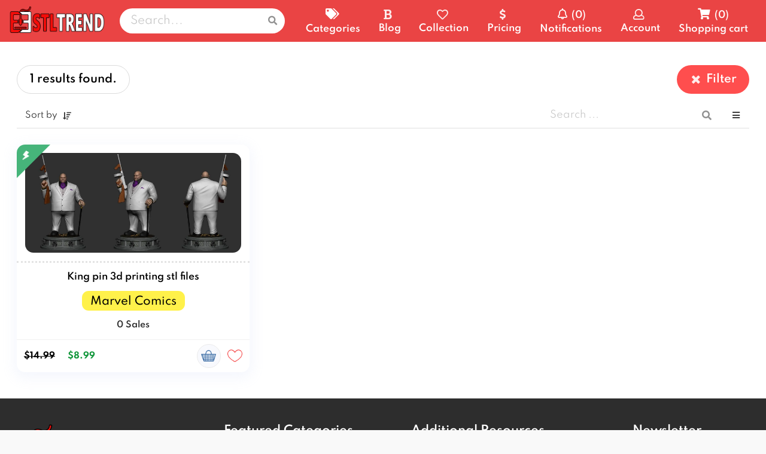

--- FILE ---
content_type: text/html; charset=UTF-8
request_url: https://stltrend.com/items/category/marvel-comics?tags=king%20pin
body_size: 21644
content:
<!DOCTYPE html>
<html lang="en">
	<head>
		<!-- Global site tag (gtag.js) - Google Analytics -->
<script async src="https://www.googletagmanager.com/gtag/js?id=UA-145842763-3"></script>
<script>
  window.dataLayer = window.dataLayer || [];
  function gtag(){dataLayer.push(arguments);}
  gtag('js', new Date());

  gtag('config', 'UA-145842763-3');
</script>

		<meta charset="UTF-8">
		<meta name="language" content="en">
		<meta http-equiv="X-UA-Compatible" content="IE=edge">
		<meta name="viewport" content="width=device-width, initial-scale=1.0">
		<link rel="icon" href="//stltrend.com/storage/images/favicon.png?v=3.2.0">
		
		<title>STLTREND - Marvel Comics</title>

<link rel="canonical" href="//stltrend.com/items/category/marvel-comics">

<meta name="description" content="Discover 3D models for 3D printing related to Marvel. Download your favorite STL files and make them with your 3D printer. Have a good time!">

<meta property="og:site_name" content="STLTREND">
<meta property="og:title" content="STLTREND - Marvel Comics">
<meta property="og:type" content="Website">
<meta property="og:url" content="https://stltrend.com/items/category/marvel-comics">
<meta property="og:description" content="Discover 3D models for 3D printing related to Marvel. Download your favorite STL files and make them with your 3D printer. Have a good time!">
<meta property="og:image" content="https://stltrend.com/storage/images/cover.png">

<meta name="twitter:title" content="STLTREND - Marvel Comics">
<meta name="twitter:url" content="https://stltrend.com/items/category/marvel-comics">
<meta name="twitter:description" content="Discover 3D models for 3D printing related to Marvel. Download your favorite STL files and make them with your 3D printer. Have a good time!">
<meta name="twitter:site" content="https://stltrend.com">
<meta name="twitter:image" content="https://stltrend.com/storage/images/cover.png">

<meta itemprop="title" content="STLTREND - Marvel Comics">
<meta itemprop="name" content="STLTREND">
<meta itemprop="url" content="https://stltrend.com/items/category/marvel-comics">
<meta itemprop="description" content="Discover 3D models for 3D printing related to Marvel. Download your favorite STL files and make them with your 3D printer. Have a good time!">
<meta itemprop="image" content="https://stltrend.com/storage/images/cover.png">

<meta property="fb:app_id" content="471195486823769">
<meta name="og:image:width" content="590">
<meta name="og:image:height" content="auto">
		<!-- CSRF Token -->
    <meta name="csrf-token" content="XutwIAupaSvhT2ULe3nHW87xFksYFWC3G19Pfebs">
		
		<!-- jQuery -->  
		<script type="application/javascript" src="//stltrend.com/assets/jquery/jquery-3.5.1.min.js?v=3.2.0"></script>

		<!-- Countdown -->
		<script type="application/javascript" src="//stltrend.com/assets/jquery.countdown.min.js?v=3.2.0"></script>

		<!-- Marquee -->
		<script type="application/javascript" src="//stltrend.com/assets/jquery.marquee.min.js?v=3.2.0"></script>
		
		<!-- Js-Cookie -->
		<script type="application/javascript" src="//stltrend.com/assets/js.cookie.min.js?v=3.2.0"></script>

		<style>
			@font-face {
    font-family: Valexa;
    src: url("/assets/fonts/Spartan/Spartan-Regular.ttf");
    font-weight: 400;
    font-style: normal;
}

@font-face {
    font-family: Valexa;
    src: url("/assets/fonts/Spartan/Spartan-Medium.ttf");
    font-weight: 500;
    font-style: normal;
}

@font-face {
    font-family: Valexa;
    src: url("/assets/fonts/Spartan/Spartan-SemiBold.ttf");
    font-weight: 600;
    font-style: normal;
}

@font-face {
    font-family: Valexa;
    src: url("/assets/fonts/Spartan/Spartan-Bold.ttf");
    font-weight: 700;
    font-style: normal;
}

@font-face {
    font-family: Valexa;
    src: url("/assets/fonts/Spartan/Spartan-ExtraBold.ttf");
    font-weight: 800;
    font-style: normal;
}

@font-face {
    font-family: Valexa;
    src: url("/assets/fonts/Spartan/Spartan-Black.ttf");
    font-weight: 900;
    font-style: normal;
}
		</style>

    <!-- Semantic-UI -->
    <link rel="stylesheet" href="//stltrend.com/assets/semantic-ui/semantic.min.2.4.2-ltr.css?v=3.2.0">
    <script type="application/javascript" src="//stltrend.com/assets/semantic-ui/semantic.min.2.4.2.js?v=3.2.0"></script>

    <!-- Spacing CSS -->
		<link rel="stylesheet" href="//stltrend.com/assets/css-spacing/spacing-ltr.css?v=3.2.0">

    
		<!-- App CSS -->
		<link rel="stylesheet" href="//stltrend.com/assets/front/default-ltr.css?v=3.2.0">

		  
		<script src="//stltrend.com/assets/wavesurfer.min.js?v=3.2.0"></script>

		<!-- Search engines verification -->
		<meta name="google-site-verification" content="">
		<meta name="msvalidate.01" content="">
		<meta name="yandex-verification" content="">
        
		<script>
			'use strict';
			
			window.props = {
				appName: 'STLTREND',
				itemId: null,
	      product: {},
	      products: {},
	      direction: 'ltr',
	      routes: {
	      	checkout: 'https://stltrend.com/checkout',
	      	products: 'https://stltrend.com/items/category',
	      	pages: 'https://stltrend.com/page',
	      	payment: 'https://stltrend.com/checkout/payment',
	      	savePayment: 'https://stltrend.com/checkout/save',
	      	coupon: 'https://stltrend.com/checkout/validate_coupon',
	      	productFolder: 'https://stltrend.com/item/product_folder',
	      	notifRead: 'https://stltrend.com/notifications/read',
	      	addToCartAsyncRoute: 'https://stltrend.com/add_to_cart_async',
	      	subscriptionPayment: 'https://stltrend.com/checkout/subscription/payment',
	      },
	      currentRouteName: 'home.products.category',
	      location: window.location,
	      trasactionMsg: '',
	      paymentProcessors: {
	      	paypal: true,
	      	stripe: false,
					skrill: false,
					razorpay: false,
					iyzico: false,
					coingate: false,
					midtrans: false,
					paystack: false,
					adyen: false,
					instamojo: false,
					coinpayments: false,
					offline: false,
					payhere: false,
					spankpay: false,
					omise: false,
					paymentwall: false,
					authorize_net: false,
					sslcommerz: false,
					flutterwave: false,
	      },
	      paymentProcessor: '',
	      paymentFees: {"paypal":0},
	      minimumPayments: {"paypal":null},
	      translation: {"* Once your payment is received you will gain access to the purchased items.":"* Once your payment is received you will gain access to the purchased items.",":app_name - Checkout":":app_name - Checkout",":app_name - My Collection":":app_name - My Collection",":app_name - Subscription checkout":":app_name - Subscription checkout",":app_name \u00a9 :year All right reserved":":app_name \u00a9 :year All right reserved",":count Sales":":count Sales",":name API key":":name API key",":name Plan":":name Plan",":name plan":":name plan",":name subscription":":name subscription",":payment_proc is not enabled":":payment_proc is not enabled",":percent% OFF":":percent% OFF",":sign_in to post a comment":":sign_in to post a comment",":sign_in to review this item":":sign_in to review this item",":subscription_name subscription - :app_name":":subscription_name subscription - :app_name",":total Posts found for :name":":total Posts found for :name",":total Posts found.":":total Posts found.",":total results found.":":total results found.","A fresh verification link has been sent to your email address.":"A fresh verification link has been sent to your email address.","A new item has been added to the market":"A new item has been added to the market","A text alert informing users about anything.":"A text alert informing users about anything.","API key":"API key","AUTHORIZATION REQUIRED":"AUTHORIZATION REQUIRED","Abort upload":"Abort upload","Access token":"Access token","Account":"Account","Action":"Action","Actions":"Actions","Active":"Active","Ad 300x250":"Ad 300x250","Ad 320x100":"Ad 320x100","Ad 468x60":"Ad 468x60","Ad 728x90":"Ad 728x90","Add":"Add","Add To Cart":"Add To Cart","Add new category":"Add new category","Add to cart":"Add to cart","Additional Resources":"Additional Resources","Address":"Address","Admin access":"Admin access","Admin avatar":"Admin avatar","Admin email":"Admin email","Admin password":"Admin password","Admin username":"Admin username","Administration":"Administration","Ads":"Ads","Advertisement":"Advertisement","All":"All","All right reserved":"All right reserved","All rights reserved.":"All rights reserved.","Allow foreign currencies":"Allow foreign currencies","Allow guest checkout":"Allow guest checkout","Allow one time use per user":"Allow one time use per user","Allow receiving payments in defferent currencies than the main currency.":"Allow receiving payments in defferent currencies than the main currency.","Allow users to make purchases without being logged in.":"Allow users to make purchases without being logged in.","Amount":"Amount","Amount to refund":"Amount to refund","An error occurred during the payment process.":"An error occurred during the payment process.","Answer":"Answer","App Default Folder ID":"App Default Folder ID","App Default Folder Path":"App Default Folder Path","App ID":"App ID","App Key":"App Key","App key":"App key","App password":"App password","App secret":"App secret","Apply":"Apply","Approved":"Approved","Are you sure you want to delete the selected comment(s)":"Are you sure you want to delete the selected comment(s)","Are you sure you want to delete the selected element(s)":"Are you sure you want to delete the selected element(s)","Are you sure you want to delete the selected product(s)":"Are you sure you want to delete the selected product(s)","Are you sure you want to delete the selected review(s)":"Are you sure you want to delete the selected review(s)","Are you sure you want to delete the selected subscriptions(s)":"Are you sure you want to delete the selected subscriptions(s)","Are you sure you want to delete the selected supports(s)":"Are you sure you want to delete the selected supports(s)","Are you sure you want to delete this comment":"Are you sure you want to delete this comment","Are you sure you want to delete this product":"Are you sure you want to delete this product","Are you sure you want to delete this review":"Are you sure you want to delete this review","Are you sure you want to delete this subscription":"Are you sure you want to delete this subscription","Are you sure you want to delete this support":"Are you sure you want to delete this support","Are you sure you want to mark this transaction as refunded ?":"Are you sure you want to mark this transaction as refunded ?","Are you sure you want to remove this item ?":"Are you sure you want to remove this item ?","Auth Token":"Auth Token","Auto ad":"Auto ad","Back":"Back","Back to Home page":"Back to Home page","Back to login form":"Back to login form","Before proceeding, please check your email for a verification link.":"Before proceeding, please check your email for a verification link.","Best match":"Best match","Bill to :":"Bill to :","Bing code":"Bing code","Blocked":"Blocked","Blog":"Blog","Blog Cover":"Blog Cover","Blog description":"Blog description","Blog title":"Blog title","Browse":"Browse","Browse all":"Browse all","Buy Now":"Buy Now","Buyer":"Buyer","Buyer email":"Buyer email","Buyer info":"Buyer info","Buyer name":"Buyer name","CS Token":"CS Token","CS token":"CS token","Cancel":"Cancel","Categories":"Categories","Category":"Category","Change password":"Change password","Changes saved":"Changes saved","Changes saved successfully":"Changes saved successfully","Checkout":"Checkout","Checkout as guest":"Checkout as guest","Chunk size":"Chunk size","City":"City","Client ID":"Client ID","Client Key":"Client Key","Client key":"Client key","Close":"Close","Code":"Code","Collection":"Collection","Color":"Color","Comments":"Comments","Compatible OS":"Compatible OS","Compatible browsers":"Compatible browsers","Complete":"Complete","Confirm":"Confirm","Confirm offline payment - :app_name":"Confirm offline payment - :app_name","Confirm password":"Confirm password","Confirmed":"Confirmed","Connect account":"Connect account","Contact":"Contact","Contact us":"Contact us","Content":"Content","Continue":"Continue","Country":"Country","Coupon":"Coupon","Coupon already used":"Coupon already used","Coupon expired":"Coupon expired","Coupon not available yet":"Coupon not available yet","Coupon unavailable":"Coupon unavailable","Coupons":"Coupons","Cover":"Cover","Create":"Create","Create Category":"Create Category","Create FAQ":"Create FAQ","Create an account":"Create an account","Create and send newsletter":"Create and send newsletter","Create coupon":"Create coupon","Create newsletter":"Create newsletter","Create page":"Create page","Create product":"Create product","Create subscription":"Create subscription","Create transaction":"Create transaction","Created":"Created","Created at":"Created at","Currencies":"Currencies","Currency":"Currency","Currency :currency not supported by currencyscoop API.":"Currency :currency not supported by currencyscoop API.","Currency exchange API":"Currency exchange API","Daily Downloads":"Daily Downloads","Dashboard":"Dashboard","Database":"Database","Database host":"Database host","Database name":"Database name","Database password":"Database password","Database settings":"Database settings","Database used":"Database used","Database username":"Database username","Date":"Date","Days":"Days","Delete":"Delete","Description":"Description","Details":"Details","Development":"Development","Direct link":"Direct link","Discount":"Discount","Do not Follow and do not Index":"Do not Follow and do not Index","Do not Follow but Index":"Do not Follow but Index","Do you have a coupon code ?":"Do you have a coupon code ?","Doesn\u0027t support working with folders":"Doesn\u0027t support working with folders","Don\\\u0027t have an account":null,"Done":"Done","Download":"Download","Downloads":"Downloads","Downloads per day":"Downloads per day","Duration title":"Duration title","E-Mail Address":"E-Mail Address","Earnings":"Earnings","Edit":"Edit","Edit coupon":"Edit coupon","Edit offline transaction - :transaction_id":"Edit offline transaction - :transaction_id","Edit profile":"Edit profile","Email":"Email","Email address":"Email address","Enable blog":"Enable blog","Enable license":"Enable license","Enable subscriptions":"Enable subscriptions","Encryption":"Encryption","Ends at":"Ends at","Ends in":"Ends in","Enter licence key":"Enter licence key","Enter your access token":"Enter your access token","Enter your coupon code...":"Enter your coupon code...","Enter your password":"Enter your password","Environment":"Environment","Error":"Error","Example":"Example","Exchange rate":"Exchange rate","Exchange the received currency to your preferable currency. Default: USD":"Exchange the received currency to your preferable currency. Default: USD","Expired":"Expired","Expires at":"Expires at","Explore our best items of the week. :categories and more.":"Explore our best items of the week. :categories and more.","Explore our latest articles for more ideas and inspiration, technology, design, tutorials, business and much more.":"Explore our latest articles for more ideas and inspiration, technology, design, tutorials, business and much more.","Explore our newest items, from :first_category to :last_category, we always have something interesting for you.":"Explore our newest items, from :first_category to :last_category, we always have something interesting for you.","Explore our pricing plans, from :first to :last, choose the one that meets your needs.":"Explore our pricing plans, from :first to :last, choose the one that meets your needs.","Export":"Export","Export CSV":"Export CSV","Export PDF":"Export PDF","FAQ":"FAQ","FEE":"FEE","FORBIDDEN":"FORBIDDEN","Facebook APP ID":"Facebook APP ID","Failed":"Failed","Failed loading new messages":"Failed loading new messages","Failed to update read status":"Failed to update read status","Faq":"Faq","Favicon":"Favicon","Featured":"Featured","Featured Categories":"Featured Categories","Featured Items Of The Week":"Featured Items Of The Week","Featured items":"Featured items","Features":"Features","Fee":"Fee","File not yet ready":"File not yet ready","Files":"Files","Files host":"Files host","Files host settings":"Files host settings","Filter":"Filter","Find a post":"Find a post","First name":"First name","Firstname":"Firstname","Flash items":"Flash items","Folder":"Folder","Folders":"Folders","Follow and Index":"Follow and Index","Follow but do not Index":"Follow but do not Index","Font - LTR":"Font - LTR","Font - RTL":"Font - RTL","Fonts files\/folders can be put in \u0027public\/assets\/fonts\u0027 and are accessible via \u0027\/assets\/fonts\/(FONT_FOLDER)\/FILE_NAME\u0027 .":"Fonts files\/folders can be put in \u0027public\/assets\/fonts\u0027 and are accessible via \u0027\/assets\/fonts\/(FONT_FOLDER)\/FILE_NAME\u0027 .","For":"For","Forgot password":"Forgot password","Forward to":"Forward to","Free":"Free","Free download time":"Free download time","Free items":"Free items","Frequently asked questions":"Frequently asked questions","From":"From","From DropBox":"From DropBox","From Google Drive":"From Google Drive","From Yandex":"From Yandex","Full":"Full","General":"General","General settings":"General settings","Generate":"Generate","Get started":"Get started","Go to page :page":"Go to page :page","Google analytics":"Google analytics","Google code":"Google code","Google drive is not enabled":"Google drive is not enabled","Gross amount":"Gross amount","Gross amount : ":"Gross amount :","Guest":"Guest","Guest checkout not possible with Skrill":"Guest checkout not possible with Skrill","Guest section":"Guest section","Guest token":"Guest token","HTML code allowed":"HTML code allowed","HTML code is allowed":"HTML code is allowed","HTML editor":"HTML editor","Handling":"Handling","Handling Fee":"Handling Fee","Handling Fees : ":"Handling Fees :","Handling fee":"Handling fee","Have an account":"Have an account","Hello!":"Hello!","Help":"Help","Hi there. Thank you for your order! Your order details are shown below for your reference :":"Hi there. Thank you for your order! Your order details are shown below for your reference :","Hidden content":"Hidden content","High resolution":"High resolution","Home":"Home","Host":"Host","ID":"ID","ID number":"ID number","INTERNAL SERVER ERROR":"INTERNAL SERVER ERROR","If you did not receive the email":"If you did not receive the email","Image":"Image","Included files":"Included files","Instructions":"Instructions","Instuctions":"Instuctions","Invalid captcha. Please try again.":"Invalid captcha. Please try again.","Invalid coupon":"Invalid coupon","Invalid emails input":"Invalid emails input","Invoice":"Invoice","Invoices":"Invoices","Is percentage":"Is percentage","Item":"Item","Item details":"Item details","Item name":"Item name","Item tags":"Item tags","Items":"Items","Items Per Page":"Items Per Page","Items per page":"Items per page","Iyzico Fee":"Iyzico Fee","Iyzico Pre-Checkout":"Iyzico Pre-Checkout","Key ID":"Key ID","Key Secret":"Key Secret","Keywords":"Keywords","LICENSE KEY - :for":"LICENSE KEY - :for","Language":"Language","Languages":"Languages","Last name":"Last name","Last update":"Last update","Lastname":"Lastname","Latest newsletter subscribers":"Latest newsletter subscribers","Latest posts":"Latest posts","Latest reviews":"Latest reviews","Latest transactions":"Latest transactions","Latest update":"Latest update","Leave empty if not applicable.":"Leave empty if not applicable.","License key":"License key","Licenses validation":"Licenses validation","Limit downloads":"Limit downloads","Limit downloads per day":"Limit downloads per day","Limit of downloads per X days":"Limit of downloads per X days","Limit total downloads":"Limit total downloads","Line":"Line","List":"List","Live":"Live","Live Preview":"Live Preview","Load Unseen":"Load Unseen","Load more files":"Load more files","Login":"Login","Login to continue":"Login to continue","Login to your account":"Login to your account","Logo":"Logo","Logout":"Logout","MB":"MB","MQI\/API password":"MQI\/API password","MQI\/API secret word":"MQI\/API secret word","Mailer":"Mailer","Mailer settings":"Mailer settings","Main currency code":"Main currency code","Main currency symbol":"Main currency symbol","Main file":"Main file","Main file is required.":"Main file is required.","Make sure to keep this token in a safe place, you will need it to download the items you purchased as guest.":"Make sure to keep this token in a safe place, you will need it to download the items you purchased as guest.","Mark as refunded":"Mark as refunded","Max":"Max","Merchant ID":"Merchant ID","Merchant account":"Merchant account","Message":"Message","Message sent successfully":"Message sent successfully","Message sent.":"Message sent.","Min":"Min","Minimum :amount":"Minimum :amount","Misformatted request":"Misformatted request","Missing access token for Yandex Disk API":"Missing access token for Yandex Disk API","Missing exchange rate.":"Missing exchange rate.","Missing\/Invalid parameter (products)":"Missing\/Invalid parameter (products)","Missing\/Invalid parameter (subscription_id).":"Missing\/Invalid parameter (subscription_id).","Mode":"Mode","Mode Debug":"Mode Debug","More items":"More items","Multiple items purchase":"Multiple items purchase","N-A":"N-A","Name":"Name","Net amount":"Net amount","New password":"New password","New release is available for :product_name":"New release is available for :product_name","Newsletter":"Newsletter","Newsletter sent successfully":"Newsletter sent successfully","No":"No","No Questions \/ Answers added yet":"No Questions \/ Answers added yet","No comments found":"No comments found","No invoice found.":"No invoice found.","No product was specified for this coupon":"No product was specified for this coupon","No subscription was specified for this coupon.":"No subscription was specified for this coupon.","Notes":"Notes","Notification for users":"Notification for users","Notifications":"Notifications","Notify buyers about this update":"Notify buyers about this update","Number of days for the subscription":"Number of days for the subscription","Off":"Off","Offline payment":null,"Offline payment confirmation":"Offline payment confirmation","Offline payment is not enabled":"Offline payment is not enabled","Old password":"Old password","On":"On","Only jpeg, jpg, png and svg file type are allowed for thumbnail.":"Only jpeg, jpg, png and svg file type are allowed for thumbnail.","Only jpg, jpeg, svg, png and gif file type are allowed for cover.":"Only jpg, jpeg, svg, png and gif file type are allowed for cover.","Only mp4, webm and ogg file type are allowed for video preview.":"Only mp4, webm and ogg file type are allowed for video preview.","Only zip, rar and 7z file type are allowed for main file.":"Only zip, rar and 7z file type are allowed for main file.","Open Folder":"Open Folder","Open folder":"Open folder","Optional":"Optional","Or":"Or","Order ID":"Order ID","Order complete, thank you!":"Order complete, thank you!","Orders":"Orders","Our Latest News":"Our Latest News","Our Newest Items":"Our Newest Items","Our Pricing Plans":"Our Pricing Plans","Our newest items":"Our newest items","Out of stock":"Out of stock","Overview":"Overview","PAGE EXPIRED":"PAGE EXPIRED","PAGE NOT FOUND":"PAGE NOT FOUND","Pages":"Pages","Paid":"Paid","Parent":"Parent","Partial":"Partial","Password":"Password","Pay easily and securily with PayPal":"Pay easily and securily with PayPal","Pay with Bitcoin, Litecoin, XRP, Ether \u0026 More":"Pay with Bitcoin, Litecoin, XRP, Ether \u0026 More","Pay with Visa, MasterCard ... and many more":"Pay with Visa, MasterCard ... and many more","Pay with Visa, MasterCard ... and many other Debit and Credit cards":"Pay with Visa, MasterCard ... and many other Debit and Credit cards","Pay with Visa, MasterCard, Visa Electron, Maestro, American Express and many more":"Pay with Visa, MasterCard, Visa Electron, Maestro, American Express and many more","PayPal Fee":"PayPal Fee","Payment created":"Payment created","Payment expired.":"Payment expired.","Payment failed":"Payment failed","Payment not completed, please contact us if you have any question regarding that.":"Payment not completed, please contact us if you have any question regarding that.","Payment options":"Payment options","Payment processor":"Payment processor","Payments":"Payments","Payments settings":"Payments settings","Phone":"Phone","Please confirm your password before continuing.":"Please confirm your password before continuing.","Please go to :downloads section in order to download the items you\u0027ve just purchased.":"Please go to :downloads section in order to download the items you\u0027ve just purchased.","Please try again later.":"Please try again later.","Popup Ad":"Popup Ad","Port":"Port","Position":"Position","Posted at":"Posted at","Posts":"Posts","Posts From Our Blog":"Posts From Our Blog","Preview":"Preview","Price":"Price","Price range":"Price range","Pricing":"Pricing","Pricing - :app_name":"Pricing - :app_name","Pricing table":"Pricing table","Privacy policy":"Privacy policy","Private API Key":"Private API Key","Private Auth Token":"Private Auth Token","Private Salt":"Private Salt","Processing":"Processing","Processor":"Processor","Product":"Product","Production":"Production","Products":"Products","Products applicable for this plan. (Default: all)":"Products applicable for this plan. (Default: all)","Profile":"Profile","Promo ends in":"Promo ends in","Promotional price":"Promotional price","Promotional price time":"Promotional price time","Public Key":"Public Key","Purchase":"Purchase","Purchase Fee : ":"Purchase Fee :","Purchase code":"Purchase code","Purchased at":"Purchased at","Purchased items":"Purchased items","Purchases":"Purchases","Quantity":"Quantity","Quantity in stock":"Quantity in stock","Question":"Question","Queue emails messages":"Queue emails messages","REST API":"REST API","Rating":"Rating","Razorpay Fee":"Razorpay Fee","Read":"Read","Read more":"Read more","Receive currency":"Receive currency","Reference":"Reference","Reference ID":"Reference ID","Refresh token":"Refresh token","Refund":"Refund","Refunded":"Refunded","Refunded status":"Refunded status","Refunds":"Refunds","Regards":"Regards","Register":"Register","Related posts":"Related posts","Release date":"Release date","Remaining days":"Remaining days","Remember me":"Remember me","Remove":"Remove","Reply":"Reply","Reply to":"Reply to","Request failed":"Request failed","Required by the payment gateway.":"Required by the payment gateway.","Required if api.currencyscoop.com is selected.":"Required if api.currencyscoop.com is selected.","Requirements":"Requirements","Reset":"Reset","Reset Password":"Reset Password","Reset password":"Reset password","Response":"Response","Responsive ad":"Responsive ad","Review":"Review","Reviews":"Reviews","Robots":"Robots","SERVICE UNAVAILABLE":"SERVICE UNAVAILABLE","Sales":"Sales","Sales evolution per month":"Sales evolution per month","Sandbox":"Sandbox","Save":"Save","Save changes":"Save changes","Screenshots":"Screenshots","Search":"Search","Search engines":"Search engines","Search engines settings":"Search engines settings","Search panel headers":"Search panel headers","Search products":"Search products","Searching for":"Searching for","Secret ID":"Secret ID","Secret key":"Secret key","Select Mode":"Select Mode","Select category":"Select category","Select subcategory":"Select subcategory","Select timezone":"Select timezone","Selected currency :currency_code not supported":"Selected currency :currency_code not supported","Selection title":"Selection title","Selections":"Selections","Send":"Send","Send Password Reset Link":"Send Password Reset Link","Sent at":"Sent at","Server Key":"Server Key","Settings":"Settings","Share on":"Share on","Shopping cart":"Shopping cart","Short description":"Short description","Showing":"Showing","Sign out":"Sign out","Signatures don\u0027t match.":"Signatures don\u0027t match.","Similar items":"Similar items","Site verification":"Site verification","Social Login":"Social Login","Social links":"Social links","Social login settings":"Social login settings","Something wrong happened.":"Something wrong happened.","Sorry, your request could not be processed.":"Sorry, your request could not be processed.","Sorry, your session has expired. Please refresh and try again.":"Sorry, your session has expired. Please refresh and try again.","Starts at":"Starts at","State":"State","Status":"Status","Stripe Fee":"Stripe Fee","Subcategories":"Subcategories","Subject":"Subject","Subjet":"Subjet","Submit":"Submit","Subscribe to our newsletter to receive news, updates, free stuff and new releases":"Subscribe to our newsletter to receive news, updates, free stuff and new releases","Subscribers":"Subscribers","Subscription":"Subscription","Subscription done":"Subscription done","Subscriptions":"Subscriptions","Subtotal":"Subtotal","Support":"Support","Support messages":"Support messages","Supports cryptocurrency":"Supports cryptocurrency","Switch to default":"Switch to default","Switch to subscriptions":"Switch to subscriptions","TOO MANY REQUESTS":"TOO MANY REQUESTS","TOTAL":"TOTAL","Tags":"Tags","Tax":"Tax","Template":"Template","Terms and conditions":"Terms and conditions","Thank you for your order!":"Thank you for your order!","Thanks for shopping with us!":"Thanks for shopping with us!","The API key for api.currencyscoop.com is missing.":"The API key for api.currencyscoop.com is missing.","The given license key doesn\u0027t correspond to any purchase.":"The given license key doesn\u0027t correspond to any purchase.","The given time for promotional price is incorrect.":"The given time for promotional price is incorrect.","The newsletter content is missing.":"The newsletter content is missing.","The selected currency (:currency) is not supported by :api_host API.":"The selected currency (:currency) is not supported by :api_host API.","The selected transaction has been marked as refunded.":"The selected transaction has been marked as refunded.","The server encountered an internal error or a misconfiguration \u003Cbr\u003E and was unable to complete your request.":"The server encountered an internal error or a misconfiguration \u003Cbr\u003E and was unable to complete your request.","This coupon is not for the selected product(s)":"This coupon is not for the selected product(s)","This coupon is not for the selected subscription.":"This coupon is not for the selected subscription.","This information is required by Iyzico to complete the checkout":"This information is required by Iyzico to complete the checkout","This item doesn\u0027t have any file to download.":"This item doesn\u0027t have any file to download.","This item has not received any review yet":"This item has not received any review yet","Thumbnail":"Thumbnail","Timezone":"Timezone","Title":"Title","To":"To","Tool":"Tool","Tools used":"Tools used","Top Cover":"Top Cover","Total":"Total","Total : ":"Total :","Total due":"Total due","Total expenses":"Total expenses","Total items":"Total items","Totals":"Totals","Transaction Fee":"Transaction Fee","Transaction ID":"Transaction ID","Transaction completed":"Transaction completed","Transaction created successfully":"Transaction created successfully","Transaction details":"Transaction details","Transaction identifiers":"Transaction identifiers","Transaction summary":"Transaction summary","Transactions":"Transactions","Trending":"Trending","Trending items":"Trending items","Type":"Type","Unable to complete your skrill transaction :num.":"Unable to complete your skrill transaction :num.","Unable to download the main file with the given direct link.":"Unable to download the main file with the given direct link.","Unable to download the video file with the given direct link.":"Unable to download the video file with the given direct link.","Unit amount":"Unit amount","Unit price":"Unit price","Unlimited":"Unlimited","Update":"Update","Updated":"Updated","Updated at":"Updated at","Upload":"Upload","Used by":"Used by","User":"User","User doesn\u0027t exists.":"User doesn\u0027t exists.","User email":"User email","User id is missing":"User id is missing","Username":"Username","Users":"Users","Users ids":"Users ids","VAT":"VAT","VAT :percent%":"VAT :percent%","VAT :percent% : ":"VAT :percent% :","Validate licenses":"Validate licenses","Value":"Value","Verified":"Verified","Verify Your Email Address":"Verify Your Email Address","Verify email address":"Verify email address","Version":"Version","Video preview":"Video preview","View all":"View all","Views":"Views","Visualize":"Visualize","Watermark":"Watermark","We can\u0027t seem to find the page you are looking for.":"We can\u0027t seem to find the page you are looking for.","Website":"Website","Website Cover":"Website Cover","Whether to show first, 2nd ... last.":"Whether to show first, 2nd ... last.","Whoops!":"Whoops!","With your social account":"With your social account","Working with":"Working with","Working with folders while :item_name is not a folder.":"Working with folders while :item_name is not a folder.","Yandex code":"Yandex code","Yes":"Yes","You are already subscribed to our newsletter":"You are already subscribed to our newsletter","You are not allowed to use this coupon":"You are not allowed to use this coupon","You can use HTML":"You can use HTML","You don\u0027t have any notification.":"You don\u0027t have any notification.","You don\u0027t have any subscription.":"You don\u0027t have any subscription.","You have 0 new notifications":"You have 0 new notifications","You have :cartItems item(s) in your shopping cart":"You have :cartItems item(s) in your shopping cart","You have already subscribed to our free plan.":"You have already subscribed to our free plan.","You have been unsubscribed successfully":"You have been unsubscribed successfully","You have not purchased any item yet.":"You have not purchased any item yet.","You have received a message from :app_name":"You have received a message from :app_name","You order :number is waiting for payment":"You order :number is waiting for payment","Your :app_name order is complete":"Your :app_name order is complete","Your Order at :app_name":"Your Order at :app_name","Your cart is empty":"Your cart is empty","Your collection is empty.":"Your collection is empty.","Your comment":"Your comment","Your comment for :product_name has been deleted":"Your comment for :product_name has been deleted","Your comment has been approved for :product_name":"Your comment has been approved for :product_name","Your comment is waiting for approval. Thank you!":"Your comment is waiting for approval. Thank you!","Your max download limit for this day is reached.":"Your max download limit for this day is reached.","Your max download limit is reached for this subscription.":"Your max download limit is reached for this subscription.","Your payment could not be verified.":"Your payment could not be verified.","Your review has been approved for :product_name":"Your review has been approved for :product_name","Your subscription has expired.":"Your subscription has expired.","Zip code":"Zip code","already exists":"already exists","cPanel access settings":"cPanel access settings","click here to request another":"click here to request another","cover":"cover","does not exist":"does not exist","e.g. : Month, Day, 45 Days, Year, ... etc":"e.g. : Month, Day, 45 Days, Year, ... etc","e.g. : Plan 1, Basic, Ultimate, ... etc":"e.g. : Plan 1, Basic, Ultimate, ... etc","of":"of","posts":"posts","results":"results","to":"to"},
	      currency: {
	      	code: 'USD', 
	      	symbol: '$', 
	      	position: 'left'
	      },
	      activeScreenshot: null,
	      subcategories: {"3":[{"id":4,"name":"ART","slug":"art","parent":3,"range":0},{"id":6,"name":"JEWELRY","slug":"jewelry","parent":3,"range":0},{"id":7,"name":"HOME","slug":"home","parent":3,"range":0},{"id":8,"name":"ARCHITECTURE","slug":"architecture","parent":3,"range":0},{"id":9,"name":"GADGET","slug":"gadget","parent":3,"range":0},{"id":11,"name":"Cars & Vehicles","slug":"cars-vehicles","parent":3,"range":0},{"id":12,"name":"Animals & Pets","slug":"animals-pets","parent":3,"range":0},{"id":15,"name":"3D illusion","slug":"3d-illusion","parent":3,"range":0},{"id":13,"name":"Bundle STL","slug":"bundle-stl","parent":3,"range":1},{"id":10,"name":"GAME","slug":"game","parent":3,"range":2},{"id":5,"name":"FASHION","slug":"fashion","parent":3,"range":3}]},
	      categories: {"3":{"id":3,"name":"3D MODELS","slug":"3d-models","parent":null,"range":0},"24":{"id":24,"name":"Games","slug":"games","parent":null,"range":0},"18":{"id":18,"name":"DC Comics","slug":"dc-comics","parent":null,"range":2},"19":{"id":19,"name":"Marvel Comics","slug":"marvel-comics","parent":null,"range":3},"27":{"id":27,"name":"Star Wars","slug":"star-wars","parent":null,"range":3},"20":{"id":20,"name":"Movies","slug":"movies","parent":null,"range":4},"29":{"id":29,"name":"Anime & Manga","slug":"anime-manga","parent":null,"range":7},"30":{"id":30,"name":"Dragon Ball Z","slug":"dragon-ball-z","parent":null,"range":9},"14":{"id":14,"name":"Laser and CNC","slug":"laser-and-cnc","parent":null,"range":10}},
	      pages: {"digital-product-agreement":{"name":"Digital Product Agreement","slug":"digital-product-agreement","deletable":1},"privacy-notice":{"name":"Privacy Notice","slug":"privacy-notice","deletable":1},"payment-methods":{"name":"Payment Methods","slug":"payment-methods","deletable":1},"dmca":{"name":"DMCA","slug":"dmca","deletable":1},"refund-policy":{"name":"Refund Policy","slug":"refund-policy","deletable":1}},
	      workingWithFolders:  false ,
	      removeItemConfirmMsg: 'Are you sure you want to remove this item ?',
	      exchangeRate: 1,
	      userCurrency: 'USD',
	      currencies: {"USD":{"code":"USD","symbol":"$","name":"US Dollar","decimals":2,"exchange_rate":null}},
	      currencyDecimals: 2,
	      usersNotif: '🔥 Discount-20% For The First Purchase Limited Time - Apply Coupon&quot;CMBF30&quot;',
	      userNotifs: [],
	    }

	    window.isMasonry = '0' === '1';

					</script>

		<style>
						#cookies {
				background: linear-gradient(45deg, #ce2929, #ce2929, #ffc65d) !important;
			}
			
						#cookies * {
				color: #fff !important;
			}
			
						#cookies button {
				background: #e97f46 !important;
			}
					</style>

		<script type="application/ld+json">
{
	"@context": "http://schema.org",
	"@type": "WebSite",
	"image": "https://stltrend.com/storage/images/cover.png",
	"name": "STLTREND - Marvel Comics",
  "url": "https://stltrend.com/items/category/marvel-comics"
	}
</script>

<script type="application/javascript">
	window.props['products'] = {"243":{"id":243,"name":"King pin 3d printing stl files","views":1558,"preview":null,"preview_type":"other","for_subscriptions":0,"type":"-","license_id":7,"license_name":"Regular","pages":null,"authors":null,"language":null,"country_city":null,"words":null,"formats":null,"slug":"king-pin-3d-printing-stl-files","updated_at":"2022-04-14T14:09:23.000000Z","active":1,"bpm":null,"label":null,"cover":"243.png","last_update":null,"hidden_content":null,"category_id":19,"is_dir":0,"trending":0,"stock":null,"sales":0,"rating":0,"remaining_keys":0,"has_keys":0,"tags":"King pin, 3d printing ,stl files","short_description":null,"promotional_price":8.99,"promotional_time":null,"free_item":0,"price":14.989999771118164,"category_name":"Marvel Comics","category_slug":"marvel-comics","subcategories":null}};
</script>
	</head>
	<body dir="ltr" vhidden>
		
		<div class="ui main fluid container home_products_category" id="app">
			<div class="ui celled grid m-0 shadowless">

				<div class="row">
					<div class="ui unstackable secondary menu top attached py-0 " id="top-menu">
  <span class="color-palette" data-selector="#top-menu"></span>

  <a class="item header logo" href="https://stltrend.com">
    <img class="ui image" src="//stltrend.com/storage/images/valexa_logo.png?v=3.2.0" alt="STLTREND">
  </a>

  <form class="item search search-form" method="get" action="https://stltrend.com/items/search">
    <div class="ui icon input">
      <input type="text" name="q" placeholder="Search...">
      <i class="search link icon"></i>
    </div>
  </form>

  <div class="right menu pr-1"> 
    <a class="item search-icon" @click="toggleMobileSearchBar">
      <i class="search icon"></i>
    </a>

    <div class="item ui dropdown categories">
      <div class="toggler">
        <div><i class="tags icon"></i></div>
        <div class="text mt-1-hf">Categories</div>
      </div>

      <div class="menu">
                <a href="https://stltrend.com/items/category/3d-models" class="item capitalize">
          3D MODELS
        </a>
                <a href="https://stltrend.com/items/category/games" class="item capitalize">
          Games
        </a>
                <a href="https://stltrend.com/items/category/dc-comics" class="item capitalize">
          DC Comics
        </a>
                <a href="https://stltrend.com/items/category/marvel-comics" class="item capitalize">
          Marvel Comics
        </a>
                <a href="https://stltrend.com/items/category/star-wars" class="item capitalize">
          Star Wars
        </a>
                <a href="https://stltrend.com/items/category/movies" class="item capitalize">
          Movies
        </a>
                <a href="https://stltrend.com/items/category/anime-manga" class="item capitalize">
          Anime &amp; Manga
        </a>
                <a href="https://stltrend.com/items/category/dragon-ball-z" class="item capitalize">
          Dragon Ball Z
        </a>
                <a href="https://stltrend.com/items/category/laser-and-cnc" class="item capitalize">
          Laser and CNC
        </a>
              </div>
    </div>
    
        <a href="https://stltrend.com/blog" class="item blog">
      <i class="bold icon"></i>
      <span class="text">Blog</span>
    </a>
        
    <a href="https://stltrend.com/favorites" class="item collection" title="Collection">
      <i class="heart outline icon"></i>
      <span class="text">Collection</span>
    </a>
    
        <a href="https://stltrend.com/pricing" class="item help">
      <i class="dollar sign circle icon"></i>
      <span class="text">Pricing</span>
    </a>
        
        <div class="item notifications dropdown">
      <div class="toggler">
        <div><i class="bell outline icon"></i><span v-cloak>(0)</span></div>
        <div class="text mt-1-hf">Notifications</div>
      </div>

      <div class="menu">
        <div>
         
          <div class="ui unstackable items">
                        
            <div class="item mx-0">
              <div class="ui w-100 small message p-1 circular-corner bold">
                You have 0 new notifications
              </div>
            </div>
            
            
                      </div>
          
        </div>
      </div>
    </div>
    
        <a href="https://stltrend.com/login?redirect=https%3A%2F%2Fstltrend.com%2Fitems%2Fcategory%2Fmarvel-comics" class="item">
      <i class="user outline icon"></i>
      <span class="text">Account</span>
    </a>
    
    <div class="item cart dropdown">
      <div class="toggler">
        <div><i class="shopping cart icon"></i><span v-cloak>({{ cartItems }})</span></div>
        <div class="text mt-1-hf">Shopping cart</div>
      </div>

      <div class="menu" v-if="Object.keys(cart).length">
        <div>
          <div class="ui unstackable items">
            
            <div class="items-wrapper">
              <div class="item mx-0" v-for="product in cart">
                <div class="image" :style="'background-image: url('+ product.cover +')'"></div>
                <div class="content pl-1">
                  <strong :title="product.name"><a :href="product.url">{{ product.name }}</a></strong> 
                  <div class="subcontent mt-1">
                    <div class="price">
                      {{ price(product.price, true) }}
                    </div>
                    <div class="remove" :disabled="couponRes.status">
                      <i class="trash alternate outline icon mx-0" @click="removeFromCart(product.id)"></i>
                    </div>
                  </div>
                </div>
              </div>
            </div>
            
            <a href="https://stltrend.com/checkout" class="item mx-0 checkout">Checkout</a>

          </div>
        </div>
      </div>

      <div class="menu" v-else>
        <div class="ui unstackable items">
          <div class="item p-1-hf">
            <div class="ui message borderless shadowless rounded-corner w-100 left aligned p-1">
              Your cart is empty
            </div>
          </div>
        </div>
      </div>
    </div>

        
    <a class="header item px-1 mobile-only mr-0" @click="toggleMobileMenu">
      <i class="bars large icon mx-0"></i>
    </a>
  </div>
</div>

<form id="mobile-top-search" method="get" action="https://stltrend.com/items/search" class="ui form">
    <input type="text" name="q" value="" placeholder="Search...">
</form>

<div id="mobile-menu" class="ui vertical menu">
  <div class="wrapper">
    <div class="body" v-if="menu.mobile.type === null">

      <a href="https://stltrend.com" class="item">
        <i class="home icon"></i>
        Home
      </a>

      <a class="item" @click="setSubMenu($event, '', true, 'categories')">
        <i class="tags icon"></i>
        Categories
      </a>
      
            <a href="https://stltrend.com/pricing" class="item">
        <i class="dollar sign icon"></i>
        Pricing
      </a>
          
            <a href="https://stltrend.com/blog" class="item">
        <i class="bold icon"></i>
        Blog
      </a>
      
      <a href="https://stltrend.com/favorites" class="item">
        <i class="heart outline icon"></i>
        Collection
      </a>

      <a class="item" @click="setSubMenu($event, '', true, 'pages')">
        <i class="file alternate outline icon"></i>
        Pages
      </a>
      
            <a href="https://stltrend.com/login" class="item">
        <i class="user outline icon"></i>
        Account
      </a>
      
            
      <a href="https://stltrend.com/page/privacy-policy" class="item">
        <i class="circle outline icon"></i>
        Privacy policy
      </a>

      <a href="https://stltrend.com/page/terms-and-conditions" class="item">
        <i class="circle outline icon"></i>
        Terms and conditions
      </a>

      <a href="https://stltrend.com/support" class="item">
        <i class="question circle outline icon"></i>
        Support
      </a>

      <a class="item" @click="setSubMenu($event, '', true, 'languages')">
        <i class="globe icon"></i>
        Language
      </a>
    </div>

    <div class="sub-body" v-else>
      <a class="item" @click="mainMenuBack">
        <i class="arrow alternate circle left blue icon"></i>
        Back
      </a>

      <div v-if="menu.mobile.type === 'categories'">
        <div v-if="menu.mobile.selectedCategory === null">
          <a class="item" v-for="category in menu.mobile.submenuItems" @click="setSubMenu($event, category.id, true, 'subcategories')">
            <i class="circle outline icon"></i>
            {{ category.name }}
          </a>
        </div>
      </div>

      <div v-else-if="menu.mobile.type === 'subcategories'">
        <a class="item" v-for="subcategory in menu.mobile.submenuItems"
           :href="setProductsRoute(menu.mobile.selectedCategory.slug+'/'+subcategory.slug)">
          <i class="circle outline icon"></i>
          {{ subcategory.name }}
        </a>
      </div>

      <div v-else-if="menu.mobile.type === 'pages'">
        <a class="item" v-for="page in menu.mobile.submenuItems"
           :href="setPageRoute(page['slug'])">
          <i class="circle outline icon"></i>
          {{ page['name'] }}
        </a>
      </div>

      <div v-else-if="menu.mobile.type === 'languages'">
                <a class="item" href="https://stltrend.com/items/category/marvel-comics?tags=king%20pin">
          English
        </a>
              </div>
    </div>


    <div class="footer">
      <div class="ui spaced buttons">
        <a href="#" class="ui basic icon button"><i class="large facebook icon"></i></a>
        <a href="#" class="ui basic icon button"><i class="large twitter icon"></i></a>
        <a href="https://www.pinterest.com/stltrend" class="ui basic icon button"><i class="large pinterest icon"></i></a>
        <a href="#" class="ui basic icon button"><i class="large youtube icon"></i></a>
        <a href="#" class="ui basic icon button"><i class="large tumblr icon"></i></a>
      </div>

      <p>STLTREND © 2026 all right reserved</p>
    </div>
  </div>
</div>

<div id="mobile-menu-2" class="ui secondary menu">
  <a href="/" class="item">
    <div class="icon">
      <svg version="1.1" id="Layer_1" xmlns="http://www.w3.org/2000/svg" xmlns:xlink="http://www.w3.org/1999/xlink" x="0px" y="0px" width="21px" height="21px" viewBox="0 0 21 21" enable-background="new 0 0 21 21" xml:space="preserve">
        <g id="icon">
          <polyline points="3.5,9.4 3.5,18.5 8.5,18.5 8.5,12.5 12.5,12.5 12.5,18.5 17.5,18.5 17.5,9.4" fill="none" stroke="#FFFFFF" stroke-width="1" stroke-linecap="round" stroke-miterlimit="1" stroke-linejoin="round"/>
          <polygon points="18.35,10 10.5,3.894 2.65,10 1.5,8.522 10.5,1.523 19.5,8.522" fill="none" stroke="#FFFFFF" stroke-width="1" stroke-linecap="round" stroke-miterlimit="1" stroke-linejoin="round"/>
        </g>
      </svg>
    </div>
    <div class="text">Home</div>
  </a>
  <div class="ui dropdown item">
    <div>
      <div class="icon">
        <svg version="1.1" id="Layer_1" xmlns="http://www.w3.org/2000/svg" xmlns:xlink="http://www.w3.org/1999/xlink" x="0px" y="0px" width="21px" height="21px" viewBox="0 0 21 21" enable-background="new 0 0 21 21" xml:space="preserve">
          <g id="icon">
            <path d="M18.7,18.5H2.3c-0.442,0,-0.8,-0.358,-0.8,-0.8V3.3c0,-0.442,0.358,-0.8,0.8,-0.8h16.4c0.442,0,0.8,0.358,0.8,0.8v14.4C19.5,18.142,19.142,18.5,18.7,18.5z" fill="none" stroke="#FFFFFF" stroke-width="1" stroke-linecap="round" stroke-miterlimit="1" stroke-linejoin="round"/>
            <path d="M1.5,6.5h18M7.5,2.5v16M13.5,2.5v16M1.5,10.5h18M1.5,14.5h18" fill="none" stroke="#FFFFFF" stroke-width="1" stroke-linecap="round" stroke-miterlimit="1" stroke-linejoin="round"/>
          </g>
        </svg>
      </div>
      <div class="text">Categories</div>
    </div>  
    <div class="menu">
            <a href="https://stltrend.com/items/category/3d-models" class="item capitalize">
        3D MODELS
      </a>
            <a href="https://stltrend.com/items/category/games" class="item capitalize">
        Games
      </a>
            <a href="https://stltrend.com/items/category/dc-comics" class="item capitalize">
        DC Comics
      </a>
            <a href="https://stltrend.com/items/category/marvel-comics" class="item capitalize">
        Marvel Comics
      </a>
            <a href="https://stltrend.com/items/category/star-wars" class="item capitalize">
        Star Wars
      </a>
            <a href="https://stltrend.com/items/category/movies" class="item capitalize">
        Movies
      </a>
            <a href="https://stltrend.com/items/category/anime-manga" class="item capitalize">
        Anime &amp; Manga
      </a>
            <a href="https://stltrend.com/items/category/dragon-ball-z" class="item capitalize">
        Dragon Ball Z
      </a>
            <a href="https://stltrend.com/items/category/laser-and-cnc" class="item capitalize">
        Laser and CNC
      </a>
          </div>
  </div>
  <a href="https://stltrend.com/login?redirect=https%3A%2F%2Fstltrend.com%2Fnotifications" class="item">
    <div class="icon">
      <svg version="1.1" id="Layer_1" xmlns="http://www.w3.org/2000/svg" xmlns:xlink="http://www.w3.org/1999/xlink" x="0px" y="0px" width="21px" height="21px" viewBox="0 0 21 21" enable-background="new 0 0 21 21" xml:space="preserve">
        <g id="icon">
          <path d="M3.788,7.39c0.295,-0.804,0.755,-1.562,1.38,-2.224c0.614,-0.65,1.329,-1.145,2.099,-1.486M1.553,6.558c0.403,-1.096,1.029,-2.131,1.881,-3.033c0.837,-0.886,1.813,-1.562,2.862,-2.026" fill="none" stroke="#FFFFFF" stroke-width="1" stroke-linecap="round" stroke-miterlimit="1" stroke-linejoin="round" opacity="0.5"/>
          <path d="M13.787,3.68c0.77,0.34,1.485,0.836,2.099,1.486c0.625,0.662,1.084,1.42,1.38,2.224M14.756,1.499c1.05,0.464,2.026,1.14,2.862,2.026c0.852,0.902,1.479,1.936,1.881,3.033" fill="none" stroke="#FFFFFF" stroke-width="1" stroke-linecap="round" stroke-miterlimit="1" stroke-linejoin="round" opacity="0.5"/>
          <path d="M12.553,17.57c0,1.169,-0.971,1.93,-2.095,1.93c-1.124,0,-2.065,-0.762,-2.065,-1.93" fill="none" stroke="#FFFFFF" stroke-width="1" stroke-linecap="round" stroke-miterlimit="1" stroke-linejoin="round"/>
          <path d="M17.697,16.069c-1.06,-1.144,-2.85,-3.623,-2.85,-5.534c0,-1.806,-1.203,-3.346,-2.891,-3.942c0.014,-0.086,0.023,-0.173,0.023,-0.264c0,-0.845,-0.663,-1.529,-1.48,-1.529s-1.48,0.685,-1.48,1.529c0,0.07,0.006,0.138,0.015,0.206c-1.78,0.548,-3.068,2.131,-3.068,3.999c0,2.676,-1.766,4.307,-2.757,5.582c-1,1.039,5.23,1.5,7.244,1.5S18.757,17.212,17.697,16.069z" fill="none" stroke="#FFFFFF" stroke-width="1" stroke-linecap="round" stroke-miterlimit="1" stroke-linejoin="round"/>
        </g>
      </svg>
    </div>
    <div class="text">Notifications</div>
  </a>
  <a href="https://stltrend.com/checkout" class="item">
    <div class="icon">
      <svg version="1.1" id="Layer_1" xmlns="http://www.w3.org/2000/svg" xmlns:xlink="http://www.w3.org/1999/xlink" x="0px" y="0px" width="21px" height="21px" viewBox="0 0 21 21" enable-background="new 0 0 21 21" xml:space="preserve">
        <g id="icon">
          <path d="M6.8814,13.2403C8.5,13.2403,16.896,12.5585,17.5,12.5c1.0278,-0.0995,1.5,-0.6501,1.5,-1.1231l0.5,-4.1848c0,-0.4087,-0.3061,-0.7533,-0.7119,-0.8017L4.718,4.664" fill="none" stroke="#FFFFFF" stroke-width="1" stroke-linecap="round" stroke-miterlimit="1" stroke-linejoin="round"/>
          <path d="M9.0901,18.095c0,0.776,-0.629,1.405,-1.405,1.405s-1.405,-0.629,-1.405,-1.405s0.629,-1.405,1.405,-1.405S9.0901,17.319,9.0901,18.095zM16.5503,16.69c-0.776,0,-1.405,0.629,-1.405,1.405s0.629,1.405,1.405,1.405s1.405,-0.629,1.405,-1.405S17.3263,16.69,16.5503,16.69z" fill="none" stroke="#FFFFFF" stroke-width="1" stroke-linecap="round" stroke-miterlimit="1" stroke-linejoin="round"/>
          <path d="M18.5,16.5H6.1995c-0.2305,0,-0.3654,-0.2483,-0.4381,-0.3729c-0.1566,-0.2684,-0.1542,-0.6537,0.006,-0.937c0.0279,-0.0493,0.9105,-1.5099,0.9105,-1.5099c0.2964,-0.4944,0.2739,-1.3885,0.0808,-1.9675c-0.0348,-0.1046,-2.4411,-8.314,-2.4825,-8.4381C4.1905,3.0177,3.9036,2.5,3.5313,2.5C3.2765,2.5,1.5,2.4874,1.5,2.4874" fill="none" stroke="#FFFFFF" stroke-width="1" stroke-linecap="round" stroke-miterlimit="1" stroke-linejoin="round"/>
          <path d="M6.1512,14.5993" fill="none" stroke="#FFFFFF" stroke-width="1" stroke-linecap="round" stroke-miterlimit="1" stroke-linejoin="round"/>
        </g>
      </svg>
      <span v-cloak>({{ cartItems }})</span>
    </div>
    <div class="text">Cart</div>
  </a>
  <a href="https://stltrend.com/login?redirect=https%3A%2F%2Fstltrend.com%2Fitems%2Fcategory%2Fmarvel-comics" class="item">
    <div class="icon">
            <svg version="1.1" xmlns="http://www.w3.org/2000/svg" xmlns:xlink="http://www.w3.org/1999/xlink" x="0px" y="0px" width="21px" height="21px" viewBox="0 0 21 21" enable-background="new 0 0 21 21" xml:space="preserve">
        <g id="icon">
          <circle cx="10.5" cy="10.5" r="9" fill="none" stroke="#FFFFFF" stroke-width="1" stroke-miterlimit="1"/>
          <path d="M17.2253,16.3995c-0.4244,-1.183,-1.3275,-1.4113,-4.1682,-2.5227c-0.4969,-0.2068,-0.6372,-0.52,-0.6,-0.9446c0.9599,-1.2714,1.5383,-3.3359,1.5383,-4.7737c0,-2.2266,-0.6858,-3.641,-3.4947,-3.641S7.0624,5.9259,7.0624,8.1526c0,1.4378,0.5761,3.4895,1.536,4.7609c0.0372,0.4246,-0.1042,0.7236,-0.6011,0.9304c-2.8435,1.1126,-3.746,1.3626,-4.17,2.556" fill-rule="evenodd" fill="none" stroke="#FFFFFF" stroke-width="1" stroke-linecap="round" stroke-miterlimit="1"/>
        </g>
      </svg>
          </div>
    <div class="text">Account</div>
  </a>
</div>				</div>

				<div class="row">
									</div>
				
				<div class="row my-1" id="body">
					
<div class="ui shadowless celled grid my-0" id="items">
	<div class="row">
		<div class="column left">
			
			<div class="categories">
				<div class="title">Categories</div>

								<div class="ui vertical fluid menu shadowless borderless">
										<div class="category ">
						<a href="https://stltrend.com/items/category/3d-models" class="parent header item">
							<span>3D MODELS</span>
						</a> 
												<div class="children">
							<div class="wrapper">
															<a href="https://stltrend.com/items/category/3d-models/art" 
									 class="item ">
									<span>ART</span>
								</a>
															<a href="https://stltrend.com/items/category/3d-models/jewelry" 
									 class="item ">
									<span>JEWELRY</span>
								</a>
															<a href="https://stltrend.com/items/category/3d-models/home" 
									 class="item ">
									<span>HOME</span>
								</a>
															<a href="https://stltrend.com/items/category/3d-models/architecture" 
									 class="item ">
									<span>ARCHITECTURE</span>
								</a>
															<a href="https://stltrend.com/items/category/3d-models/gadget" 
									 class="item ">
									<span>GADGET</span>
								</a>
															<a href="https://stltrend.com/items/category/3d-models/cars-vehicles" 
									 class="item ">
									<span>Cars &amp; Vehicles</span>
								</a>
															<a href="https://stltrend.com/items/category/3d-models/animals-pets" 
									 class="item ">
									<span>Animals &amp; Pets</span>
								</a>
															<a href="https://stltrend.com/items/category/3d-models/3d-illusion" 
									 class="item ">
									<span>3D illusion</span>
								</a>
															<a href="https://stltrend.com/items/category/3d-models/bundle-stl" 
									 class="item ">
									<span>Bundle STL</span>
								</a>
															<a href="https://stltrend.com/items/category/3d-models/game" 
									 class="item ">
									<span>GAME</span>
								</a>
															<a href="https://stltrend.com/items/category/3d-models/fashion" 
									 class="item ">
									<span>FASHION</span>
								</a>
														</div>
						</div>
											</div>
										<div class="category ">
						<a href="https://stltrend.com/items/category/games" class="parent header item">
							<span>Games</span>
						</a> 
											</div>
										<div class="category ">
						<a href="https://stltrend.com/items/category/dc-comics" class="parent header item">
							<span>DC Comics</span>
						</a> 
											</div>
										<div class="category  active ">
						<a href="https://stltrend.com/items/category/marvel-comics" class="parent header item">
							<span>Marvel Comics</span>
						</a> 
											</div>
										<div class="category ">
						<a href="https://stltrend.com/items/category/star-wars" class="parent header item">
							<span>Star Wars</span>
						</a> 
											</div>
										<div class="category ">
						<a href="https://stltrend.com/items/category/movies" class="parent header item">
							<span>Movies</span>
						</a> 
											</div>
										<div class="category ">
						<a href="https://stltrend.com/items/category/anime-manga" class="parent header item">
							<span>Anime &amp; Manga</span>
						</a> 
											</div>
										<div class="category ">
						<a href="https://stltrend.com/items/category/dragon-ball-z" class="parent header item">
							<span>Dragon Ball Z</span>
						</a> 
											</div>
										<div class="category ">
						<a href="https://stltrend.com/items/category/laser-and-cnc" class="parent header item">
							<span>Laser and CNC</span>
						</a> 
											</div>
									</div>
							</div>

						<div class="ui hidden divider"></div>

			<div class="filter tags">
				<div class="title">Tags</div>

				<div class="ui vertical fluid menu shadowless borderless form">
										<a href="https://stltrend.com/items/category/marvel-comics?" class="item capitalize">
						<span class="ui checkbox radio checked">
						  <input type="checkbox">
						  <label><span>King pin</span></label>
						</span>
					</a>
										<a href="https://stltrend.com/items/category/marvel-comics?tags=king pin,3d printing" class="item capitalize">
						<span class="ui checkbox radio ">
						  <input type="checkbox">
						  <label><span>3d printing</span></label>
						</span>
					</a>
										<a href="https://stltrend.com/items/category/marvel-comics?tags=king pin,stl files" class="item capitalize">
						<span class="ui checkbox radio ">
						  <input type="checkbox">
						  <label><span>stl files</span></label>
						</span>
					</a>
									</div>
			</div>
			
						
						<div class="ui hidden divider"></div>

			<div class="price">
				<div class="title">Price range</div>

				<div class="ui form">
					<div class="three fields">
						<div class="field w-100">
							<label>Min</label>
							<input type="number" step="0.1" name="min" value="" class="circular-corner">
						</div>
						<div class="field w-100">
							<label>Max</label>
							<input type="number" step="0.1" name="max" value="" class="circular-corner">
						</div>
						<div class="field">
							<label>&nbsp;</label>
							<a @click="applyPriceRange" class="ui pink circular icon button"><i class="right angle icon mx-0"></i></a>
						</div>
					</div>
				</div>
			</div>
					</div>

		<div class="column right">
			<div class="ui results shadowless borderless menu">
				<div class="item header">
					1 results found.
				</div>
				
								<div class="right menu">
					<a href="https://stltrend.com/items/category/marvel-comics" class="item remove"><i class="close icon"></i>Filter</a>
				</div>
							</div>

						<div class="ui filter shadowless borderless menu">
								<div class="ui dropdown button floating selection item">
					<input type="hidden" value="">
					<div class="default text">Sort by</div>
					<i class="sort amount  down  icon ml-1-hf"></i>
					<div class="menu rounded-corner">
						<a href="https://stltrend.com/items/category/marvel-comics?tags=king pin&amp;sort=date_asc" class="item">Release date</a>
						<a href="https://stltrend.com/items/category/marvel-comics?tags=king pin&amp;sort=price_asc" class="item">Price</a>
						<a href="https://stltrend.com/items/category/marvel-comics?tags=king pin&amp;sort=trending_asc" class="item">Trending</a>
						<a href="https://stltrend.com/items/category/marvel-comics?tags=king pin&amp;sort=featured_asc" class="item">Featured</a>
						<a href="https://stltrend.com/items/category/marvel-comics?tags=king pin&amp;sort=rating_asc" class="item">Rating</a>
					</div>
				</div>
				
				<form class="ui right aligned search item large search-form" method="get" action="https://stltrend.com/items/search">
		      <div class="ui transparent icon input">
		        <input class="prompt" type="text" name="q" placeholder="Search ...">
		        <i class="search link icon"></i>
		      </div>
		    </form>

		    <a class="item icon left-column-toggler"><i class="bars icon mx-0"></i></a>
			</div>
			
			<div class="ui three doubling cards mt-1 ">
				<div class="ui card product - type--   in-promo">
	
		<div class="ui left corner large label on-sale" title="On-sale"><i class="tag rotated icon"></i></div>
		
		<a class="content cover" href="https://stltrend.com/item/243/king-pin-3d-printing-stl-files" title="King pin 3d printing stl files">
		<img src="//stltrend.com/storage/covers/243.png?v=3.2.0" alt="cover">
	</a>
		
	<div class="content title ">
		<div>
			<a href="https://stltrend.com/item/243/king-pin-3d-printing-stl-files" title="King pin 3d printing stl files">
		    King pin 3d printing stl files
			</a>

						<span class="category">
	    Marvel Comics
    	</span>
    	
    	
				<div class="sales mt-1">0 Sales</div>
				
				</div>
	</div>

		<div class="content bottom p-1-hf">
				<div class="price-wrapper has-promo">
			<div class="price mr-0 ">
				$14.99
			</div>

						<div class="promo-price">$8.99</div>
					</div>

		<div class="action" @click="addToCartAsync({&quot;id&quot;:243,&quot;name&quot;:&quot;King pin 3d printing stl files&quot;,&quot;views&quot;:1558,&quot;preview&quot;:null,&quot;preview_type&quot;:&quot;other&quot;,&quot;for_subscriptions&quot;:0,&quot;type&quot;:&quot;-&quot;,&quot;license_id&quot;:7,&quot;license_name&quot;:&quot;Regular&quot;,&quot;pages&quot;:null,&quot;authors&quot;:null,&quot;language&quot;:null,&quot;country_city&quot;:null,&quot;words&quot;:null,&quot;formats&quot;:null,&quot;slug&quot;:&quot;king-pin-3d-printing-stl-files&quot;,&quot;updated_at&quot;:&quot;2022-04-14T14:09:23.000000Z&quot;,&quot;active&quot;:1,&quot;bpm&quot;:null,&quot;label&quot;:null,&quot;cover&quot;:&quot;243.png&quot;,&quot;last_update&quot;:null,&quot;hidden_content&quot;:null,&quot;category_id&quot;:19,&quot;is_dir&quot;:0,&quot;trending&quot;:0,&quot;stock&quot;:null,&quot;sales&quot;:0,&quot;rating&quot;:0,&quot;remaining_keys&quot;:0,&quot;has_keys&quot;:0,&quot;tags&quot;:&quot;King pin, 3d printing ,stl files&quot;,&quot;short_description&quot;:null,&quot;promotional_price&quot;:8.99,&quot;promotional_time&quot;:null,&quot;free_item&quot;:0,&quot;price&quot;:14.989999771118164,&quot;category_name&quot;:&quot;Marvel Comics&quot;,&quot;category_slug&quot;:&quot;marvel-comics&quot;,&quot;subcategories&quot;:null}, $event)">
			<img src="//stltrend.com/assets/images/cart-1.png?v=3.2.0" class="ui image">
		</div>

		<div class="action like" :class="{ active: itemInCollection(243) }" @click="collectionToggleItem($event, 243)">
			<img src="//stltrend.com/assets/images/heart-0.png?v=3.2.0" class="ui heart outline image">
			<img src="//stltrend.com/assets/images/heart-1.png?v=3.2.0" class="ui heart image">
		</div>
			</div>
	</div>

			</div>
		
						<div class="my-1"></div>
			
			
			
					</div>
	</div>
</div>

				</div>
				
				<div id="blur" @click="toggleMobileMenu" v-if="!menu.mobile.hidden"></div>

								<div id="recently-viewed-items" v-if="Object.keys(recentlyViewedItems).length > 0">
					<div class="title">
						Recently viewed items
					</div>
					<div class="items">
						<div :title="viewedItem.name" class="item" v-for="viewedItem, k in recentlyViewedItems">
							<span class="remove" @click="removeRecentViewedItem(k)"><i class="close icon mx-0"></i></span>
							<a :href="'/item/'+viewedItem.id+'/'+viewedItem.slug" class="image" :style="'background-image: url('+ viewedItem.cover +')'"></a>
						</div>
					</div>
				</div>
								
				<footer id="footer" class="ui doubling stackable four columns grid mt-0 mx-auto px-0">
					<div class="row first">
	<div class="column">
		<img class="ui image mx-auto" src="//stltrend.com/storage/images/valexa_logo.png?v=3.2.0" alt="STLTREND">
		<p class="mt-1">
			Explore STLTrend, your go-to marketplace for all things 3D printing. Find top designs, models, and materials with ease. Start printing today!
		</p>
	</div>
	<div class="column">
		<h4>Featured Categories</h4>
		<ul class="p-0">
						<li><a href="https://stltrend.com/items/category/3d-models">3D MODELS</a></li>
						<li><a href="https://stltrend.com/items/category/games">Games</a></li>
						<li><a href="https://stltrend.com/items/category/marvel-comics">Marvel Comics</a></li>
						<li><a href="https://stltrend.com/items/category/dc-comics">DC Comics</a></li>
						<li><a href="https://stltrend.com/items/category/anime-manga">Anime &amp; Manga</a></li>
					</ul>
	</div>
	<div class="column">
		<h4>Additional Resources</h4>
		<ul class="p-0">
			<li><a href="https://stltrend.com/support">Contact</a></li>
			<li><a href="https://stltrend.com/support">FAQ</a></li>
						<li><a href="https://stltrend.com/page/digital-product-agreement">Digital Product Agreement</a></li>
						<li><a href="https://stltrend.com/page/privacy-notice">Privacy Notice</a></li>
						<li><a href="https://stltrend.com/page/payment-methods">Payment Methods</a></li>
						<li><a href="https://stltrend.com/page/dmca">DMCA</a></li>
						<li><a href="https://stltrend.com/page/refund-policy">Refund Policy</a></li>
					</ul>
	</div>
	<div class="column">
		<h4>Newsletter</h4>
		<form class="ui big  form newsletter" action="https://stltrend.com/newsletter?redirect=https%3A%2F%2Fstltrend.com%2Fitems%2Fcategory%2Fmarvel-comics" method="post">
			<input type="hidden" name="_token" value="XutwIAupaSvhT2ULe3nHW87xFksYFWC3G19Pfebs">			<p>Subscribe to our newsletter to receive news, updates, free stuff and new releases.</p>

			
			<div class="ui icon input fluid">
				<input type="text" name="email" placeholder="email...">
				<i class="paper plane outline link icon"></i>
			</div>
		</form>
		<div class="social-icons mx-auto justify-content-center mt-1">
						<a class="ui big circular teal small icon button" href="#">
				<i class="facebook icon"></i>
			</a>
			
						<a class="ui big circular teal small icon button" href="#">
				<i class="twitter icon"></i>
			</a>
			
						<a class="ui big circular teal small icon button" href="https://www.pinterest.com/stltrend">
				<i class="pinterest icon"></i>
			</a>
			
						<a class="ui big circular teal small icon button" href="#">
				<i class="youtube icon"></i>
			</a>
			
						<a class="ui big circular teal small icon button mr-0" href="#">
				<i class="tumblr icon"></i>
			</a>
					</div>
	</div>
</div>

<div class="row last">
	<div class="sixteen wide column">
		<div class="ui secondary stackable menu mb-0">
			
	    			
      			
						
						<a class="item" href="https://stltrend.com/blog">Blog</a>
						
			<a class="item" href="https://stltrend.com/support">Help</a>
			
			
			
			
		</div>

		<div class="ui secondary stackable menu mt-0">
			<span class="item">STLTREND © 2026 All right reserved</span>
		</div>
	</div>
</div>


<form action="https://stltrend.com/set_locale" method="post" class="d-none" id="set-locale">
	<input type="hidden" name="redirect" value="https://stltrend.com/items/category/marvel-comics?tags=king%20pin">
	<input type="hidden" name="locale" v-model="locale">
</form>				</footer>

								<div v-cloak>
					<div id="cookies" class="ui segment fluid" v-if="!cookiesAccepted">
						<div class="content"><p>We use cookies to understand how you use our website and to improve your experience. This includes personalizing content and advertising. To learn more, please click Here. By continuing to use our website, you accept our use of cookies, <a href="https://stltrend.com/page/privacy-notice" target="_blank">Privacy policy</a> and <a href="https://stltrend.com/page/terms-conditions" target="_blank">terms &amp; conditions.</a><br></p></div>
						<div class="button"><button class="ui rounded button" @click="acceptCookies" type="button">I agree</button></div>
					</div>
				</div>
							</div>

			<div class="ui tiny modal" id="user-message">
			  <div class="content bold">
			    <p>{{ userMessage }}</p>
			  </div>
			</div>
		</div>

		<div class="ui dimmer" id="main-dimmer">
			<div class="ui text loader">Processing</div>
		</div>

		<!-- App JS -->
	  <script type="application/javascript" src="//stltrend.com/assets/front/default.js?v=3.2.0"></script>
		
		
	  			<!--Start of Tawk.to Script-->
<script type="text/javascript">
var Tawk_API=Tawk_API||{}, Tawk_LoadStart=new Date();
(function(){
var s1=document.createElement("script"),s0=document.getElementsByTagName("script")[0];
s1.async=true;
s1.src='https://embed.tawk.to/614337d1d326717cb681cabb/1ffna9l4c';
s1.charset='UTF-8';
s1.setAttribute('crossorigin','*');
s0.parentNode.insertBefore(s1,s0);
})();
</script>
<!--End of Tawk.to Script-->
	  
	  	</body>
</html>

--- FILE ---
content_type: text/css
request_url: https://stltrend.com/assets/css-spacing/spacing-ltr.css?v=3.2.0
body_size: 1890
content:
.w-100 {
  width: 100% !important;
}

.h-100 {
  height: 100% !important;
}

.mw-100 {
  max-width: 100% !important;
}

.mh-100 {
  max-height: 100% !important;
}

.w-50 {
  width: 50% !important;
}

.h-50 {
  height: 50% !important;
}

.mw-50 {
  max-width: 50% !important;
}

.mh-50 {
  max-height: 50% !important;
}

.w-25 {
  width: 25% !important;
}

.h-25 {
  height: 25% !important;
}

.mw-25 {
  max-width: 25% !important;
}

.mh-25 {
  max-height: 25% !important;
}

.w-20 {
  width: 20% !important;
}

.h-20 {
  height: 20% !important;
}

.mw-20 {
  max-width: 20% !important;
}

.mh-20 {
  max-height: 20% !important;
}

.w-10 {
  width: 10% !important;
}

.h-10 {
  height: 10% !important;
}

.mw-10 {
  max-width: 10% !important;
}

.mh-10 {
  max-height: 10% !important;
}

.mx-auto {
  margin-right: auto !important;
  margin-left: auto !important;
}

.m-0 {
  margin: 0 0 !important;
}

.mt-0 {
  margin-top: 0 !important;
}

.mr-0 {
  margin-right: 0 !important;
}

.mb-0 {
  margin-bottom: 0 !important;
}

.ml-0 {
  margin-left: 0 !important;
}

.mx-0 {
  margin-right: 0 !important;
  margin-left: 0 !important;
}

.my-0 {
  margin-top: 0 !important;
  margin-bottom: 0 !important;
}

.m-1 {
  margin: 15px 15px !important;
}

.mt-1 {
  margin-top: 15px !important;
}

.mr-1 {
  margin-right: 15px !important;
}

.mb-1 {
  margin-bottom: 15px !important;
}

.ml-1 {
  margin-left: 15px !important;
}

.mx-1 {
  margin-right: 15px !important;
  margin-left: 15px !important;
}

.my-1 {
  margin-top: 15px !important;
  margin-bottom: 15px !important;
}

.m-2 {
  margin: 30px 30px !important;
}

.mt-2 {
  margin-top: 30px !important;
}

.mr-2 {
  margin-right: 30px !important;
}

.mb-2 {
  margin-bottom: 30px !important;
}

.ml-2 {
  margin-left: 30px !important;
}

.mx-2 {
  margin-right: 30px !important;
  margin-left: 30px !important;
}

.my-2 {
  margin-top: 30px !important;
  margin-bottom: 30px !important;
}

.m-3 {
  margin: 45px 45px !important;
}

.mt-3 {
  margin-top: 45px !important;
}

.mr-3 {
  margin-right: 45px !important;
}

.mb-3 {
  margin-bottom: 45px !important;
}

.ml-3 {
  margin-left: 45px !important;
}

.mx-3 {
  margin-right: 45px !important;
  margin-left: 45px !important;
}

.my-3 {
  margin-top: 45px !important;
  margin-bottom: 45px !important;
}

.m-4 {
  margin: 60px 60px !important;
}

.mt-4 {
  margin-top: 60px !important;
}

.mr-4 {
  margin-right: 60px !important;
}

.mb-4 {
  margin-bottom: 60px !important;
}

.ml-4 {
  margin-left: 60px !important;
}

.mx-4 {
  margin-right: 60px !important;
  margin-left: 60px !important;
}

.my-4 {
  margin-top: 60px !important;
  margin-bottom: 60px !important;
}

.m-5 {
  margin: 75px 75px !important;
}

.mt-5 {
  margin-top: 75px !important;
}

.mr-5 {
  margin-right: 75px !important;
}

.mb-5 {
  margin-bottom: 75px !important;
}

.ml-5 {
  margin-left: 75px !important;
}

.mx-5 {
  margin-right: 75px !important;
  margin-left: 75px !important;
}

.my-5 {
  margin-top: 75px !important;
  margin-bottom: 75px !important;
}

.m-1-qt {
  margin: 3.75px 3.75px !important;
}

.mt-1-qt {
  margin-top: 3.75px !important;
}

.mr-1-qt {
  margin-right: 3.75px !important;
}

.mb-1-qt {
  margin-bottom: 3.75px !important;
}

.ml-1-qt {
  margin-left: 3.75px !important;
}

.mx-1-qt {
  margin-right: 3.75px !important;
  margin-left: 3.75px !important;
}

.my-1-qt {
  margin-top: 3.75px !important;
  margin-bottom: 3.75px !important;
}

.m-1-hf {
  margin: 7.5px 7.5px !important;
}

.mt-1-hf {
  margin-top: 7.5px !important;
}

.mr-1-hf {
  margin-right: 7.5px !important;
}

.mb-1-hf {
  margin-bottom: 7.5px !important;
}

.ml-1-hf {
  margin-left: 7.5px !important;
}

.mx-1-hf {
  margin-right: 7.5px !important;
  margin-left: 7.5px !important;
}

.my-1-hf {
  margin-top: 7.5px !important;
  margin-bottom: 7.5px !important;
}

.p-0 {
  padding: 0 0 !important;
}

.pt-0 {
  padding-top: 0 !important;
}

.pr-0 {
  padding-right: 0 !important;
}

.pb-0 {
  padding-bottom: 0 !important;
}

.pl-0 {
  padding-left: 0 !important;
}

.px-0 {
  padding-right: 0 !important;
  padding-left: 0 !important;
}

.py-0 {
  padding-top: 0 !important;
  padding-bottom: 0 !important;
}

.p-1 {
  padding: 15px 15px !important;
}

.pt-1 {
  padding-top: 15px !important;
}

.pr-1 {
  padding-right: 15px !important;
}

.pb-1 {
  padding-bottom: 15px !important;
}

.pl-1 {
  padding-left: 15px !important;
}

.px-1 {
  padding-right: 15px !important;
  padding-left: 15px !important;
}

.py-1 {
  padding-top: 15px !important;
  padding-bottom: 15px !important;
}

.p-2 {
  padding: 30px 30px !important;
}

.pt-2 {
  padding-top: 30px !important;
}

.pr-2 {
  padding-right: 30px !important;
}

.pb-2 {
  padding-bottom: 30px !important;
}

.pl-2 {
  padding-left: 30px !important;
}

.px-2 {
  padding-right: 30px !important;
  padding-left: 30px !important;
}

.py-2 {
  padding-top: 30px !important;
  padding-bottom: 30px !important;
}

.p-3 {
  padding: 45px 45px !important;
}

.pt-3 {
  padding-top: 45px !important;
}

.pr-3 {
  padding-right: 45px !important;
}

.pb-3 {
  padding-bottom: 45px !important;
}

.pl-3 {
  padding-left: 45px !important;
}

.px-3 {
  padding-right: 45px !important;
  padding-left: 45px !important;
}

.py-3 {
  padding-top: 45px !important;
  padding-bottom: 45px !important;
}

.p-4 {
  padding: 60px 60px !important;
}

.pt-4 {
  padding-top: 60px !important;
}

.pr-4 {
  padding-right: 60px !important;
}

.pb-4 {
  padding-bottom: 60px !important;
}

.pl-4 {
  padding-left: 60px !important;
}

.px-4 {
  padding-right: 60px !important;
  padding-left: 60px !important;
}

.py-4 {
  padding-top: 60px !important;
  padding-bottom: 60px !important;
}

.p-5 {
  padding: 75px 75px !important;
}

.pt-5 {
  padding-top: 75px !important;
}

.pr-5 {
  padding-right: 75px !important;
}

.pb-5 {
  padding-bottom: 75px !important;
}

.pl-5 {
  padding-left: 75px !important;
}

.px-5 {
  padding-right: 75px !important;
  padding-left: 75px !important;
}

.py-5 {
  padding-top: 75px !important;
  padding-bottom: 75px !important;
}

.p-1-qt {
  padding: 3.75px 3.75px !important;
}

.pt-1-qt {
  padding-top: 3.75px !important;
}

.pr-1-qt {
  padding-right: 3.75px !important;
}

.pb-1-qt {
  padding-bottom: 3.75px !important;
}

.pl-1-qt {
  padding-left: 3.75px !important;
}

.px-1-qt {
  padding-right: 3.75px !important;
  padding-left: 3.75px !important;
}

.py-1-qt {
  padding-top: 3.75px !important;
  padding-bottom: 3.75px !important;
}

.p-1-hf {
  padding: 7.5px 7.5px !important;
}

.pt-1-hf {
  padding-top: 7.5px !important;
}

.pr-1-hf {
  padding-right: 7.5px !important;
}

.pb-1-hf {
  padding-bottom: 7.5px !important;
}

.pl-1-hf {
  padding-left: 7.5px !important;
}

.px-1-hf {
  padding-right: 7.5px !important;
  padding-left: 7.5px !important;
}

.py-1-hf {
  padding-top: 7.5px !important;
  padding-bottom: 7.5px !important;
}

@media (min-width: 768px) {
  .m-sm-0 {
    margin: 0 0 !important;
  }

  .mt-sm-0 {
    margin-top: 0 !important;
  }

  .mr-sm-0 {
    margin-right: 0 !important;
  }

  .mb-sm-0 {
    margin-bottom: 0 !important;
  }

  .ml-sm-0 {
    margin-left: 0 !important;
  }

  .mx-sm-0 {
    margin-right: 0 !important;
    margin-left: 0 !important;
  }

  .my-sm-0 {
    margin-top: 0 !important;
    margin-bottom: 0 !important;
  }
}
@media (min-width: 768px) {
  .m-sm-1 {
    margin: 15px 15px !important;
  }

  .mt-sm-1 {
    margin-top: 15px !important;
  }

  .mr-sm-1 {
    margin-right: 15px !important;
  }

  .mb-sm-1 {
    margin-bottom: 15px !important;
  }

  .ml-sm-1 {
    margin-left: 15px !important;
  }

  .mx-sm-1 {
    margin-right: 15px !important;
    margin-left: 15px !important;
  }

  .my-sm-1 {
    margin-top: 15px !important;
    margin-bottom: 15px !important;
  }
}
@media (min-width: 768px) {
  .m-sm-2 {
    margin: 30px 30px !important;
  }

  .mt-sm-2 {
    margin-top: 30px !important;
  }

  .mr-sm-2 {
    margin-right: 30px !important;
  }

  .mb-sm-2 {
    margin-bottom: 30px !important;
  }

  .ml-sm-2 {
    margin-left: 30px !important;
  }

  .mx-sm-2 {
    margin-right: 30px !important;
    margin-left: 30px !important;
  }

  .my-sm-2 {
    margin-top: 30px !important;
    margin-bottom: 30px !important;
  }
}
@media (min-width: 768px) {
  .m-sm-3 {
    margin: 45px 45px !important;
  }

  .mt-sm-3 {
    margin-top: 45px !important;
  }

  .mr-sm-3 {
    margin-right: 45px !important;
  }

  .mb-sm-3 {
    margin-bottom: 45px !important;
  }

  .ml-sm-3 {
    margin-left: 45px !important;
  }

  .mx-sm-3 {
    margin-right: 45px !important;
    margin-left: 45px !important;
  }

  .my-sm-3 {
    margin-top: 45px !important;
    margin-bottom: 45px !important;
  }
}
@media (min-width: 768px) {
  .m-sm-4 {
    margin: 60px 60px !important;
  }

  .mt-sm-4 {
    margin-top: 60px !important;
  }

  .mr-sm-4 {
    margin-right: 60px !important;
  }

  .mb-sm-4 {
    margin-bottom: 60px !important;
  }

  .ml-sm-4 {
    margin-left: 60px !important;
  }

  .mx-sm-4 {
    margin-right: 60px !important;
    margin-left: 60px !important;
  }

  .my-sm-4 {
    margin-top: 60px !important;
    margin-bottom: 60px !important;
  }
}
@media (min-width: 768px) {
  .m-sm-5 {
    margin: 75px 75px !important;
  }

  .mt-sm-5 {
    margin-top: 75px !important;
  }

  .mr-sm-5 {
    margin-right: 75px !important;
  }

  .mb-sm-5 {
    margin-bottom: 75px !important;
  }

  .ml-sm-5 {
    margin-left: 75px !important;
  }

  .mx-sm-5 {
    margin-right: 75px !important;
    margin-left: 75px !important;
  }

  .my-sm-5 {
    margin-top: 75px !important;
    margin-bottom: 75px !important;
  }
}
@media (min-width: 768px) {
  .m-sm-1-qt {
    margin: 3.75px 3.75px !important;
  }

  .mt-sm-1-qt {
    margin-top: 3.75px !important;
  }

  .mr-sm-1-qt {
    margin-right: 3.75px !important;
  }

  .mb-sm-1-qt {
    margin-bottom: 3.75px !important;
  }

  .ml-sm-1-qt {
    margin-left: 3.75px !important;
  }

  .mx-sm-1-qt {
    margin-right: 3.75px !important;
    margin-left: 3.75px !important;
  }

  .my-sm-1-qt {
    margin-top: 3.75px !important;
    margin-bottom: 3.75px !important;
  }
}
@media (min-width: 768px) {
  .m-sm-1-hf {
    margin: 7.5px 7.5px !important;
  }

  .mt-sm-1-hf {
    margin-top: 7.5px !important;
  }

  .mr-sm-1-hf {
    margin-right: 7.5px !important;
  }

  .mb-sm-1-hf {
    margin-bottom: 7.5px !important;
  }

  .ml-sm-1-hf {
    margin-left: 7.5px !important;
  }

  .mx-sm-1-hf {
    margin-right: 7.5px !important;
    margin-left: 7.5px !important;
  }

  .my-sm-1-hf {
    margin-top: 7.5px !important;
    margin-bottom: 7.5px !important;
  }
}
@media (min-width: 768px) {
  .p-sm-0 {
    padding: 0 0 !important;
  }

  .pt-sm-0 {
    padding-top: 0 !important;
  }

  .pr-sm-0 {
    padding-right: 0 !important;
  }

  .pb-sm-0 {
    padding-bottom: 0 !important;
  }

  .pl-sm-0 {
    padding-left: 0 !important;
  }

  .px-sm-0 {
    padding-right: 0 !important;
    padding-left: 0 !important;
  }

  .py-sm-0 {
    padding-top: 0 !important;
    padding-bottom: 0 !important;
  }
}
@media (min-width: 768px) {
  .p-sm-1 {
    padding: 15px 15px !important;
  }

  .pt-sm-1 {
    padding-top: 15px !important;
  }

  .pr-sm-1 {
    padding-right: 15px !important;
  }

  .pb-sm-1 {
    padding-bottom: 15px !important;
  }

  .pl-sm-1 {
    padding-left: 15px !important;
  }

  .px-sm-1 {
    padding-right: 15px !important;
    padding-left: 15px !important;
  }

  .py-sm-1 {
    padding-top: 15px !important;
    padding-bottom: 15px !important;
  }
}
@media (min-width: 768px) {
  .p-sm-2 {
    padding: 30px 30px !important;
  }

  .pt-sm-2 {
    padding-top: 30px !important;
  }

  .pr-sm-2 {
    padding-right: 30px !important;
  }

  .pb-sm-2 {
    padding-bottom: 30px !important;
  }

  .pl-sm-2 {
    padding-left: 30px !important;
  }

  .px-sm-2 {
    padding-right: 30px !important;
    padding-left: 30px !important;
  }

  .py-sm-2 {
    padding-top: 30px !important;
    padding-bottom: 30px !important;
  }
}
@media (min-width: 768px) {
  .p-sm-3 {
    padding: 45px 45px !important;
  }

  .pt-sm-3 {
    padding-top: 45px !important;
  }

  .pr-sm-3 {
    padding-right: 45px !important;
  }

  .pb-sm-3 {
    padding-bottom: 45px !important;
  }

  .pl-sm-3 {
    padding-left: 45px !important;
  }

  .px-sm-3 {
    padding-right: 45px !important;
    padding-left: 45px !important;
  }

  .py-sm-3 {
    padding-top: 45px !important;
    padding-bottom: 45px !important;
  }
}
@media (min-width: 768px) {
  .p-sm-4 {
    padding: 60px 60px !important;
  }

  .pt-sm-4 {
    padding-top: 60px !important;
  }

  .pr-sm-4 {
    padding-right: 60px !important;
  }

  .pb-sm-4 {
    padding-bottom: 60px !important;
  }

  .pl-sm-4 {
    padding-left: 60px !important;
  }

  .px-sm-4 {
    padding-right: 60px !important;
    padding-left: 60px !important;
  }

  .py-sm-4 {
    padding-top: 60px !important;
    padding-bottom: 60px !important;
  }
}
@media (min-width: 768px) {
  .p-sm-5 {
    padding: 75px 75px !important;
  }

  .pt-sm-5 {
    padding-top: 75px !important;
  }

  .pr-sm-5 {
    padding-right: 75px !important;
  }

  .pb-sm-5 {
    padding-bottom: 75px !important;
  }

  .pl-sm-5 {
    padding-left: 75px !important;
  }

  .px-sm-5 {
    padding-right: 75px !important;
    padding-left: 75px !important;
  }

  .py-sm-5 {
    padding-top: 75px !important;
    padding-bottom: 75px !important;
  }
}
@media (min-width: 768px) {
  .p-sm-1-qt {
    padding: 3.75px 3.75px !important;
  }

  .pt-sm-1-qt {
    padding-top: 3.75px !important;
  }

  .pr-sm-1-qt {
    padding-right: 3.75px !important;
  }

  .pb-sm-1-qt {
    padding-bottom: 3.75px !important;
  }

  .pl-sm-1-qt {
    padding-left: 3.75px !important;
  }

  .px-sm-1-qt {
    padding-right: 3.75px !important;
    padding-left: 3.75px !important;
  }

  .py-sm-1-qt {
    padding-top: 3.75px !important;
    padding-bottom: 3.75px !important;
  }
}
@media (min-width: 768px) {
  .p-sm-1-hf {
    padding: 7.5px 7.5px !important;
  }

  .pt-sm-1-hf {
    padding-top: 7.5px !important;
  }

  .pr-sm-1-hf {
    padding-right: 7.5px !important;
  }

  .pb-sm-1-hf {
    padding-bottom: 7.5px !important;
  }

  .pl-sm-1-hf {
    padding-left: 7.5px !important;
  }

  .px-sm-1-hf {
    padding-right: 7.5px !important;
    padding-left: 7.5px !important;
  }

  .py-sm-1-hf {
    padding-top: 7.5px !important;
    padding-bottom: 7.5px !important;
  }
}
@media (min-width: 992px) {
  .m-md-0 {
    margin: 0 0 !important;
  }

  .mt-md-0 {
    margin-top: 0 !important;
  }

  .mr-md-0 {
    margin-right: 0 !important;
  }

  .mb-md-0 {
    margin-bottom: 0 !important;
  }

  .ml-md-0 {
    margin-left: 0 !important;
  }

  .mx-md-0 {
    margin-right: 0 !important;
    margin-left: 0 !important;
  }

  .my-md-0 {
    margin-top: 0 !important;
    margin-bottom: 0 !important;
  }
}
@media (min-width: 992px) {
  .m-md-1 {
    margin: 15px 15px !important;
  }

  .mt-md-1 {
    margin-top: 15px !important;
  }

  .mr-md-1 {
    margin-right: 15px !important;
  }

  .mb-md-1 {
    margin-bottom: 15px !important;
  }

  .ml-md-1 {
    margin-left: 15px !important;
  }

  .mx-md-1 {
    margin-right: 15px !important;
    margin-left: 15px !important;
  }

  .my-md-1 {
    margin-top: 15px !important;
    margin-bottom: 15px !important;
  }
}
@media (min-width: 992px) {
  .m-md-2 {
    margin: 30px 30px !important;
  }

  .mt-md-2 {
    margin-top: 30px !important;
  }

  .mr-md-2 {
    margin-right: 30px !important;
  }

  .mb-md-2 {
    margin-bottom: 30px !important;
  }

  .ml-md-2 {
    margin-left: 30px !important;
  }

  .mx-md-2 {
    margin-right: 30px !important;
    margin-left: 30px !important;
  }

  .my-md-2 {
    margin-top: 30px !important;
    margin-bottom: 30px !important;
  }
}
@media (min-width: 992px) {
  .m-md-3 {
    margin: 45px 45px !important;
  }

  .mt-md-3 {
    margin-top: 45px !important;
  }

  .mr-md-3 {
    margin-right: 45px !important;
  }

  .mb-md-3 {
    margin-bottom: 45px !important;
  }

  .ml-md-3 {
    margin-left: 45px !important;
  }

  .mx-md-3 {
    margin-right: 45px !important;
    margin-left: 45px !important;
  }

  .my-md-3 {
    margin-top: 45px !important;
    margin-bottom: 45px !important;
  }
}
@media (min-width: 992px) {
  .m-md-4 {
    margin: 60px 60px !important;
  }

  .mt-md-4 {
    margin-top: 60px !important;
  }

  .mr-md-4 {
    margin-right: 60px !important;
  }

  .mb-md-4 {
    margin-bottom: 60px !important;
  }

  .ml-md-4 {
    margin-left: 60px !important;
  }

  .mx-md-4 {
    margin-right: 60px !important;
    margin-left: 60px !important;
  }

  .my-md-4 {
    margin-top: 60px !important;
    margin-bottom: 60px !important;
  }
}
@media (min-width: 992px) {
  .m-md-5 {
    margin: 75px 75px !important;
  }

  .mt-md-5 {
    margin-top: 75px !important;
  }

  .mr-md-5 {
    margin-right: 75px !important;
  }

  .mb-md-5 {
    margin-bottom: 75px !important;
  }

  .ml-md-5 {
    margin-left: 75px !important;
  }

  .mx-md-5 {
    margin-right: 75px !important;
    margin-left: 75px !important;
  }

  .my-md-5 {
    margin-top: 75px !important;
    margin-bottom: 75px !important;
  }
}
@media (min-width: 992px) {
  .m-md-1-qt {
    margin: 3.75px 3.75px !important;
  }

  .mt-md-1-qt {
    margin-top: 3.75px !important;
  }

  .mr-md-1-qt {
    margin-right: 3.75px !important;
  }

  .mb-md-1-qt {
    margin-bottom: 3.75px !important;
  }

  .ml-md-1-qt {
    margin-left: 3.75px !important;
  }

  .mx-md-1-qt {
    margin-right: 3.75px !important;
    margin-left: 3.75px !important;
  }

  .my-md-1-qt {
    margin-top: 3.75px !important;
    margin-bottom: 3.75px !important;
  }
}
@media (min-width: 992px) {
  .m-md-1-hf {
    margin: 7.5px 7.5px !important;
  }

  .mt-md-1-hf {
    margin-top: 7.5px !important;
  }

  .mr-md-1-hf {
    margin-right: 7.5px !important;
  }

  .mb-md-1-hf {
    margin-bottom: 7.5px !important;
  }

  .ml-md-1-hf {
    margin-left: 7.5px !important;
  }

  .mx-md-1-hf {
    margin-right: 7.5px !important;
    margin-left: 7.5px !important;
  }

  .my-md-1-hf {
    margin-top: 7.5px !important;
    margin-bottom: 7.5px !important;
  }
}
@media (min-width: 992px) {
  .p-md-0 {
    padding: 0 0 !important;
  }

  .pt-md-0 {
    padding-top: 0 !important;
  }

  .pr-md-0 {
    padding-right: 0 !important;
  }

  .pb-md-0 {
    padding-bottom: 0 !important;
  }

  .pl-md-0 {
    padding-left: 0 !important;
  }

  .px-md-0 {
    padding-right: 0 !important;
    padding-left: 0 !important;
  }

  .py-md-0 {
    padding-top: 0 !important;
    padding-bottom: 0 !important;
  }
}
@media (min-width: 992px) {
  .p-md-1 {
    padding: 15px 15px !important;
  }

  .pt-md-1 {
    padding-top: 15px !important;
  }

  .pr-md-1 {
    padding-right: 15px !important;
  }

  .pb-md-1 {
    padding-bottom: 15px !important;
  }

  .pl-md-1 {
    padding-left: 15px !important;
  }

  .px-md-1 {
    padding-right: 15px !important;
    padding-left: 15px !important;
  }

  .py-md-1 {
    padding-top: 15px !important;
    padding-bottom: 15px !important;
  }
}
@media (min-width: 992px) {
  .p-md-2 {
    padding: 30px 30px !important;
  }

  .pt-md-2 {
    padding-top: 30px !important;
  }

  .pr-md-2 {
    padding-right: 30px !important;
  }

  .pb-md-2 {
    padding-bottom: 30px !important;
  }

  .pl-md-2 {
    padding-left: 30px !important;
  }

  .px-md-2 {
    padding-right: 30px !important;
    padding-left: 30px !important;
  }

  .py-md-2 {
    padding-top: 30px !important;
    padding-bottom: 30px !important;
  }
}
@media (min-width: 992px) {
  .p-md-3 {
    padding: 45px 45px !important;
  }

  .pt-md-3 {
    padding-top: 45px !important;
  }

  .pr-md-3 {
    padding-right: 45px !important;
  }

  .pb-md-3 {
    padding-bottom: 45px !important;
  }

  .pl-md-3 {
    padding-left: 45px !important;
  }

  .px-md-3 {
    padding-right: 45px !important;
    padding-left: 45px !important;
  }

  .py-md-3 {
    padding-top: 45px !important;
    padding-bottom: 45px !important;
  }
}
@media (min-width: 992px) {
  .p-md-4 {
    padding: 60px 60px !important;
  }

  .pt-md-4 {
    padding-top: 60px !important;
  }

  .pr-md-4 {
    padding-right: 60px !important;
  }

  .pb-md-4 {
    padding-bottom: 60px !important;
  }

  .pl-md-4 {
    padding-left: 60px !important;
  }

  .px-md-4 {
    padding-right: 60px !important;
    padding-left: 60px !important;
  }

  .py-md-4 {
    padding-top: 60px !important;
    padding-bottom: 60px !important;
  }
}
@media (min-width: 992px) {
  .p-md-5 {
    padding: 75px 75px !important;
  }

  .pt-md-5 {
    padding-top: 75px !important;
  }

  .pr-md-5 {
    padding-right: 75px !important;
  }

  .pb-md-5 {
    padding-bottom: 75px !important;
  }

  .pl-md-5 {
    padding-left: 75px !important;
  }

  .px-md-5 {
    padding-right: 75px !important;
    padding-left: 75px !important;
  }

  .py-md-5 {
    padding-top: 75px !important;
    padding-bottom: 75px !important;
  }
}
@media (min-width: 992px) {
  .p-md-1-qt {
    padding: 3.75px 3.75px !important;
  }

  .pt-md-1-qt {
    padding-top: 3.75px !important;
  }

  .pr-md-1-qt {
    padding-right: 3.75px !important;
  }

  .pb-md-1-qt {
    padding-bottom: 3.75px !important;
  }

  .pl-md-1-qt {
    padding-left: 3.75px !important;
  }

  .px-md-1-qt {
    padding-right: 3.75px !important;
    padding-left: 3.75px !important;
  }

  .py-md-1-qt {
    padding-top: 3.75px !important;
    padding-bottom: 3.75px !important;
  }
}
@media (min-width: 992px) {
  .p-md-1-hf {
    padding: 7.5px 7.5px !important;
  }

  .pt-md-1-hf {
    padding-top: 7.5px !important;
  }

  .pr-md-1-hf {
    padding-right: 7.5px !important;
  }

  .pb-md-1-hf {
    padding-bottom: 7.5px !important;
  }

  .pl-md-1-hf {
    padding-left: 7.5px !important;
  }

  .px-md-1-hf {
    padding-right: 7.5px !important;
    padding-left: 7.5px !important;
  }

  .py-md-1-hf {
    padding-top: 7.5px !important;
    padding-bottom: 7.5px !important;
  }
}
@media (min-width: 1200px) {
  .m-lg-0 {
    margin: 0 0 !important;
  }

  .mt-lg-0 {
    margin-top: 0 !important;
  }

  .mr-lg-0 {
    margin-right: 0 !important;
  }

  .mb-lg-0 {
    margin-bottom: 0 !important;
  }

  .ml-lg-0 {
    margin-left: 0 !important;
  }

  .mx-lg-0 {
    margin-right: 0 !important;
    margin-left: 0 !important;
  }

  .my-lg-0 {
    margin-top: 0 !important;
    margin-bottom: 0 !important;
  }
}
@media (min-width: 1200px) {
  .m-lg-1 {
    margin: 15px 15px !important;
  }

  .mt-lg-1 {
    margin-top: 15px !important;
  }

  .mr-lg-1 {
    margin-right: 15px !important;
  }

  .mb-lg-1 {
    margin-bottom: 15px !important;
  }

  .ml-lg-1 {
    margin-left: 15px !important;
  }

  .mx-lg-1 {
    margin-right: 15px !important;
    margin-left: 15px !important;
  }

  .my-lg-1 {
    margin-top: 15px !important;
    margin-bottom: 15px !important;
  }
}
@media (min-width: 1200px) {
  .m-lg-2 {
    margin: 30px 30px !important;
  }

  .mt-lg-2 {
    margin-top: 30px !important;
  }

  .mr-lg-2 {
    margin-right: 30px !important;
  }

  .mb-lg-2 {
    margin-bottom: 30px !important;
  }

  .ml-lg-2 {
    margin-left: 30px !important;
  }

  .mx-lg-2 {
    margin-right: 30px !important;
    margin-left: 30px !important;
  }

  .my-lg-2 {
    margin-top: 30px !important;
    margin-bottom: 30px !important;
  }
}
@media (min-width: 1200px) {
  .m-lg-3 {
    margin: 45px 45px !important;
  }

  .mt-lg-3 {
    margin-top: 45px !important;
  }

  .mr-lg-3 {
    margin-right: 45px !important;
  }

  .mb-lg-3 {
    margin-bottom: 45px !important;
  }

  .ml-lg-3 {
    margin-left: 45px !important;
  }

  .mx-lg-3 {
    margin-right: 45px !important;
    margin-left: 45px !important;
  }

  .my-lg-3 {
    margin-top: 45px !important;
    margin-bottom: 45px !important;
  }
}
@media (min-width: 1200px) {
  .m-lg-4 {
    margin: 60px 60px !important;
  }

  .mt-lg-4 {
    margin-top: 60px !important;
  }

  .mr-lg-4 {
    margin-right: 60px !important;
  }

  .mb-lg-4 {
    margin-bottom: 60px !important;
  }

  .ml-lg-4 {
    margin-left: 60px !important;
  }

  .mx-lg-4 {
    margin-right: 60px !important;
    margin-left: 60px !important;
  }

  .my-lg-4 {
    margin-top: 60px !important;
    margin-bottom: 60px !important;
  }
}
@media (min-width: 1200px) {
  .m-lg-5 {
    margin: 75px 75px !important;
  }

  .mt-lg-5 {
    margin-top: 75px !important;
  }

  .mr-lg-5 {
    margin-right: 75px !important;
  }

  .mb-lg-5 {
    margin-bottom: 75px !important;
  }

  .ml-lg-5 {
    margin-left: 75px !important;
  }

  .mx-lg-5 {
    margin-right: 75px !important;
    margin-left: 75px !important;
  }

  .my-lg-5 {
    margin-top: 75px !important;
    margin-bottom: 75px !important;
  }
}
@media (min-width: 1200px) {
  .m-lg-1-qt {
    margin: 3.75px 3.75px !important;
  }

  .mt-lg-1-qt {
    margin-top: 3.75px !important;
  }

  .mr-lg-1-qt {
    margin-right: 3.75px !important;
  }

  .mb-lg-1-qt {
    margin-bottom: 3.75px !important;
  }

  .ml-lg-1-qt {
    margin-left: 3.75px !important;
  }

  .mx-lg-1-qt {
    margin-right: 3.75px !important;
    margin-left: 3.75px !important;
  }

  .my-lg-1-qt {
    margin-top: 3.75px !important;
    margin-bottom: 3.75px !important;
  }
}
@media (min-width: 1200px) {
  .m-lg-1-hf {
    margin: 7.5px 7.5px !important;
  }

  .mt-lg-1-hf {
    margin-top: 7.5px !important;
  }

  .mr-lg-1-hf {
    margin-right: 7.5px !important;
  }

  .mb-lg-1-hf {
    margin-bottom: 7.5px !important;
  }

  .ml-lg-1-hf {
    margin-left: 7.5px !important;
  }

  .mx-lg-1-hf {
    margin-right: 7.5px !important;
    margin-left: 7.5px !important;
  }

  .my-lg-1-hf {
    margin-top: 7.5px !important;
    margin-bottom: 7.5px !important;
  }
}
@media (min-width: 1200px) {
  .p-lg-0 {
    padding: 0 0 !important;
  }

  .pt-lg-0 {
    padding-top: 0 !important;
  }

  .pr-lg-0 {
    padding-right: 0 !important;
  }

  .pb-lg-0 {
    padding-bottom: 0 !important;
  }

  .pl-lg-0 {
    padding-left: 0 !important;
  }

  .px-lg-0 {
    padding-right: 0 !important;
    padding-left: 0 !important;
  }

  .py-lg-0 {
    padding-top: 0 !important;
    padding-bottom: 0 !important;
  }
}
@media (min-width: 1200px) {
  .p-lg-1 {
    padding: 15px 15px !important;
  }

  .pt-lg-1 {
    padding-top: 15px !important;
  }

  .pr-lg-1 {
    padding-right: 15px !important;
  }

  .pb-lg-1 {
    padding-bottom: 15px !important;
  }

  .pl-lg-1 {
    padding-left: 15px !important;
  }

  .px-lg-1 {
    padding-right: 15px !important;
    padding-left: 15px !important;
  }

  .py-lg-1 {
    padding-top: 15px !important;
    padding-bottom: 15px !important;
  }
}
@media (min-width: 1200px) {
  .p-lg-2 {
    padding: 30px 30px !important;
  }

  .pt-lg-2 {
    padding-top: 30px !important;
  }

  .pr-lg-2 {
    padding-right: 30px !important;
  }

  .pb-lg-2 {
    padding-bottom: 30px !important;
  }

  .pl-lg-2 {
    padding-left: 30px !important;
  }

  .px-lg-2 {
    padding-right: 30px !important;
    padding-left: 30px !important;
  }

  .py-lg-2 {
    padding-top: 30px !important;
    padding-bottom: 30px !important;
  }
}
@media (min-width: 1200px) {
  .p-lg-3 {
    padding: 45px 45px !important;
  }

  .pt-lg-3 {
    padding-top: 45px !important;
  }

  .pr-lg-3 {
    padding-right: 45px !important;
  }

  .pb-lg-3 {
    padding-bottom: 45px !important;
  }

  .pl-lg-3 {
    padding-left: 45px !important;
  }

  .px-lg-3 {
    padding-right: 45px !important;
    padding-left: 45px !important;
  }

  .py-lg-3 {
    padding-top: 45px !important;
    padding-bottom: 45px !important;
  }
}
@media (min-width: 1200px) {
  .p-lg-4 {
    padding: 60px 60px !important;
  }

  .pt-lg-4 {
    padding-top: 60px !important;
  }

  .pr-lg-4 {
    padding-right: 60px !important;
  }

  .pb-lg-4 {
    padding-bottom: 60px !important;
  }

  .pl-lg-4 {
    padding-left: 60px !important;
  }

  .px-lg-4 {
    padding-right: 60px !important;
    padding-left: 60px !important;
  }

  .py-lg-4 {
    padding-top: 60px !important;
    padding-bottom: 60px !important;
  }
}
@media (min-width: 1200px) {
  .p-lg-5 {
    padding: 75px 75px !important;
  }

  .pt-lg-5 {
    padding-top: 75px !important;
  }

  .pr-lg-5 {
    padding-right: 75px !important;
  }

  .pb-lg-5 {
    padding-bottom: 75px !important;
  }

  .pl-lg-5 {
    padding-left: 75px !important;
  }

  .px-lg-5 {
    padding-right: 75px !important;
    padding-left: 75px !important;
  }

  .py-lg-5 {
    padding-top: 75px !important;
    padding-bottom: 75px !important;
  }
}
@media (min-width: 1200px) {
  .p-lg-1-qt {
    padding: 3.75px 3.75px !important;
  }

  .pt-lg-1-qt {
    padding-top: 3.75px !important;
  }

  .pr-lg-1-qt {
    padding-right: 3.75px !important;
  }

  .pb-lg-1-qt {
    padding-bottom: 3.75px !important;
  }

  .pl-lg-1-qt {
    padding-left: 3.75px !important;
  }

  .px-lg-1-qt {
    padding-right: 3.75px !important;
    padding-left: 3.75px !important;
  }

  .py-lg-1-qt {
    padding-top: 3.75px !important;
    padding-bottom: 3.75px !important;
  }
}
@media (min-width: 1200px) {
  .p-lg-1-hf {
    padding: 7.5px 7.5px !important;
  }

  .pt-lg-1-hf {
    padding-top: 7.5px !important;
  }

  .pr-lg-1-hf {
    padding-right: 7.5px !important;
  }

  .pb-lg-1-hf {
    padding-bottom: 7.5px !important;
  }

  .pl-lg-1-hf {
    padding-left: 7.5px !important;
  }

  .px-lg-1-hf {
    padding-right: 7.5px !important;
    padding-left: 7.5px !important;
  }

  .py-lg-1-hf {
    padding-top: 7.5px !important;
    padding-bottom: 7.5px !important;
  }
}

--- FILE ---
content_type: text/css
request_url: https://stltrend.com/assets/front/default-ltr.css?v=3.2.0
body_size: 13087
content:
p{font-size:1.1rem;line-height:1.5;color:#000}.justify-content-center{justify-content:center}.floated.left{float:left!important}.floated.right{float:right!important}.aligned.right{text-align:right!important}.ui.form .field>.floating.selection.dropdown{border-radius:100px!important}.ui.form .field>.floating.selection.dropdown .menu{border-radius:1rem!important}.ui.form .field>.floating.selection.dropdown>.label{border-radius:100px}.ui.fluid.card{width:100%!important}.ui.star.rating .active.icon{color:#ffbc00!important;text-shadow:none!important}.ui.pagination.menu{border:none}.ui.button.yellow{background:#fff822!important;color:#000!important}.ui.button.yellow:hover{background:#ffba20!important;color:#000!important}.ui.button.white,.ui.button.white:hover{background:#fff!important;color:#000!important}h2{font-size:1.5rem}a{opacity:1!important;color:#000;cursor:pointer}.bold{font-weight:700}.overflow-hidden{overflow:hidden}.action img{width:25px;pointer-events:none;cursor:pointer}.action img.heart:not(.outline){display:none!important}.action.like{padding:0}.action.like i.heart{width:100%;height:100%;display:flex;justify-content:center;align-items:center}.action.like i.heart.active{color:#ff4646}.action.like.active .heart.outline{display:none!important}.action.like.active .heart:not(.outline){display:block!important}.action:not(.like){background:#f8f9fd;padding:0!important;height:40px!important;border-radius:100px;border:1px solid #eaeaea}.hide-scroll{overflow:hidden}.hide-scroll.v-scroll .wrapper{overflow-y:auto;overflow-x:hidden;visibility:hidden;height:100%!important}.hide-scroll.h-scroll .wrapper{overflow-y:hidden;overflow-x:auto;visibility:hidden;width:100%!important}.hide-scroll.vh-scoll .wrapper{height:100%;width:100%;overflow-y:hidden;overflow-x:auto;visibility:hidden}iframe.video,video{width:100%;height:auto;-o-object-fit:fill;object-fit:fill;display:flex}iframe.video{min-height:195px}.player{padding:1rem 1rem .5rem;align-items:center}.player,.player .actions{display:flex}.player .link{font-size:1.6rem!important;line-height:1}.player .link.pause,.player .link.play{display:none}.player .link.pause.visible,.player .link.play.visible{display:block;color:#000}.player>.timeline{padding:0 .75rem;flex:1}.player>.duration{font-size:1rem!important;font-weight:500;margin-right:0;min-width:45px;text-align:right}input.error{background:#fff6f6!important;border-color:#e0b4b4!important;color:#9f3a38!important}body,html{height:auto!important;background:#f9f9f9}.main.container{width:100%!important;background:#fff;margin:0 auto!important}.center.aligned{text-align:center}.left.aligned{text-align:left}.right.aligned{text-align:right}.buttons.spaced{display:flex}.buttons.spaced .button{flex:1}.buttons.spaced .button.basic{border:1px solid #ddd;border-radius:.25rem}.buttons.spaced .button:not(:last-child){margin-right:.5rem}.display-flex{display:-ms-flex;display:flex}.custom.divider{border-bottom:5px solid #2185d0!important;margin:1rem -1rem}.image.rating{display:flex;align-items:center;justify-content:center}.image.rating svg{flex:1;max-width:18px;margin:0 .2rem;width:100%}.d-none{display:none!important}.d-block{display:block!important}.d-table{display:table!important}#coupon-form div,.d-flex,.dropdown-wrapper{display:flex!important}.d-inline-block{display:inline-block}[v-cloak]{display:none}[vhidden]{visibility:hidden!important}#coupon-form div,.d-flex,.dropdown-wrapper{display:flex}#body .card.product .content,#item .l-side .top.menu,#item .r-side .item-info,#posts .column.left .card .content,#top-menu .ui.dropdown .left.menu,.borderless,.selection-title .menu{border:none!important}#body .card,#item .l-side .item .card,#item .l-side .top.menu,.selection-title .menu,.shadowless,.ui.celled.grid>.column:not(.row),.ui.celled.grid>.row,.ui.celled.grid>.row>.column{box-shadow:none!important}#item .l-side .item .card,#item .l-side .top.menu,#top-menu .dropdown.cart .items .item,#top-menu .user>.left.menu>div.item,#top-menu .user>.left.menu a.item,.radiusless,.selection-title .menu{border-radius:0!important}#cart-checkout .payment-methods .items,#coupon-form div,#top-menu .dropdown.cart .items .item .subcontent input,.rounded-corner{border-radius:1rem!important}.circular-corner{border-radius:500px!important}.w-25{width:25%!important}.w-50{width:50%!important}.w-75{width:75%!important}.w-100{width:100%!important}.capitalize{text-transform:capitalize}img{max-width:100%}.divider.fluid{margin-left:-1rem!important;margin-right:-1rem!important}.ui.card>:last-child,.ui.cards>.card>:last-child{border-radius:0}.ui.secondary.menu .active.item{background:transparent;font-weight:600}span.tag{color:#fff;display:block}span.tag.red{background:#ff3e4d!important;color:#fff!important}span.tag.yellow{background:linear-gradient(90deg,#ffd366,#ffc73e,#ffb500)!important;background:#ffc12a;color:#000}span.tag.blue{background:#00a5ef!important;color:#fff!important}span.tag.teal{background:#009688!important;color:#fff!important}span.tag.green{background:#00ad50!important;color:#fff!important}.button.silver{background:silver;color:#fff}.button.silver:active,.button.silver:focus,.button.silver:hover{color:#fff;font-weight:700}.button.tumblr{background:#44546a;color:#fff}.button.tumblr:hover{background:#394659;color:#fff}.button.white{background:#fff!important;color:#000!important;font-weight:400!important}.button.white.basic{border:1px solid silver!important}.button.white:hover{font-weight:700!important}#body{margin:auto;background:#fff}#body .card{position:relative!important}#body .card.product{border-radius:1rem!important;overflow:hidden;box-shadow:0 6px 20.1px 4.9px rgba(176,191,238,.12)!important;z-index:9}#body .card.product .promo-count{color:#31b4ca}#body .card.product .ui.corner.label,#body .card.product .ui.corner.label i{color:#fff!important}#body .card.product .ui.corner.label.on-sale:after{border-top-color:#46b47a}#body .card.product .ui.corner.label.on-sale i{transform:rotate(30deg)}#body .card.product .ui.corner.label.on-sale i:before{content:"\F0E7"}#body .card.product .ui.corner.label.trending:after{border-top-color:#4a77ab}#body .card.product .title a{display:block;font-size:1.1rem}#body .card.product:hover .cover img{filter:brightness(.9)}#body .card.product .rating{font-size:1.2rem}#body .card.product .content{padding:.5rem 1rem}#body .card.product .content.p-1-hf{border-top:1px solid #f1f1f1!important}#body .card.product .content.cover{position:relative;text-align:center;padding:1rem 0!important;background:#fff;display:block;border-bottom:.2rem dotted #e3e3e3!important}#body .card.product .content.cover a{display:block}#body .card.product .content.cover img{max-width:calc(100% - 2rem);border-radius:1rem;margin:0 auto}#body .card.product .content.cover.preview{padding:0!important;border-bottom:none!important}#body .card.product .content.bottom{height:55px;padding:0!important;display:flex;align-items:center;border-top:1px solid #f1f1f1!important}#body .card.product .content.bottom>div{height:55px;flex:1;padding:.85rem;align-items:center;display:flex;min-width:40px}#body .card.product .content.bottom>div:not(.price-wrapper){flex:none;margin-left:auto;justify-content:center}#body .card.product .content.bottom>div.action{cursor:pointer}#body .card.product .content.bottom>div.out-of-stock{font-weight:600;width:100%;background:#fff}#body .card.product .content.bottom .price-wrapper.has-promo .price{text-decoration:line-through}#body .card.product .content.bottom .price-wrapper.has-promo .promo-price{font-weight:700;color:#12973b;line-height:1}#body .card.product .title{color:#292929;font-weight:600;padding:1rem!important;text-align:center;height:100%;align-items:center;justify-content:center;display:flex;background:#fff!important}#body .card.product .title.padded{padding:3rem 1rem!important}#body .card.product .title>div{text-align:center;margin:auto}#body .card.product .title a{max-width:250px;margin:auto}#body .card.product .category,#body .card.product .price{font-size:1rem;padding:.5rem .75rem;font-weight:700;color:#000;display:block;float:left;border-radius:.25rem;cursor:default;position:relative;line-height:1;min-width:73px;text-align:center}#body .card.product .price{padding:0;text-align:left}#body .card.product .category{font-size:1.3rem;color:#000;text-align:center;display:inline-block;margin:1rem auto 0;font-weight:500;float:none;padding:.65rem 1rem .4rem;border-radius:.8rem;background:#fff14a}#body .card.product .price.free.paid:after,#body .card.product .price.free.paid:before{position:absolute;content:"";left:50%;bottom:0;height:100%;width:2px;background:hsla(0,0%,100%,.45);transform:rotate(45deg);border-radius:10px}#body .card.product .price.free.paid:after{transform:rotate(-45deg)}#body .card.audio .content.top{display:flex;justify-content:center;align-items:center;background:#fff;padding:1.2rem;border-bottom:.2rem dotted #e3e3e3!important}#body .card.audio .content.top .cover img{border-radius:1rem;width:140px;height:140px;min-width:140px}#body .card.audio .content.top .cover a{display:block}#body .card.audio .content.top .info{flex:1;padding:0 1rem}#body .card.audio .content.top .info span{margin:.5rem 0;display:block;color:#000;font-size:1rem;font-weight:500}#body .card.audio .content.top .info span.author{font-weight:600;word-break:break-all}#body .card.audio .player{background:#fff;margin-top:1rem;margin-bottom:-1rem}#body .card.ebook .content.top{display:flex;justify-content:center;align-items:center;background:#fff;padding:1.2rem;border-bottom:.2rem dotted #e3e3e3!important}#body .card.ebook .content.top .cover{width:40%}#body .card.ebook .content.top .cover img{border-radius:1rem}#body .card.ebook .content.top .cover a{display:block}#body .card.ebook .content.top .info{flex:1;padding:0 1rem}#body .card.ebook .content.top .info span{margin:.5rem 0;display:block;color:#000;font-size:1rem;font-weight:500}#body .card.ebook .content.top .info span.author{font-weight:600}#body .card.graphic .content.cover.preview,#body .card.type-- .content.cover.preview,#body .card.video .content.cover.preview{padding:0!important;border-bottom:none!important}#body .card.graphic .content.cover .image{width:calc(100% - 2rem);height:180px;margin:auto;border-radius:1rem;background-position:top;background-size:contain;background-repeat:round}#body .cards.masonry{display:grid;grid-gap:10px 21px;grid-template-columns:repeat(auto-fill,minmax(auto,1fr));grid-auto-rows:20px}#body .cards.masonry .card{width:100%}#body .cards.masonry.six{grid-template-columns:repeat(6,minmax(auto,1fr))}#body .cards.masonry.five{grid-template-columns:repeat(5,minmax(auto,1fr))}#body .cards.masonry.four{grid-template-columns:repeat(4,minmax(auto,1fr))}#body .cards.masonry.three{grid-template-columns:repeat(3,minmax(auto,1fr))}#body .cards.masonry.two{grid-template-columns:repeat(2,minmax(auto,1fr))}#body .cards.masonry.one{grid-template-columns:repeat(1,minmax(auto,1fr))}.label.white{background:#fff!important;color:#909090!important}.label.silver{background:silver!important;color:#fff!important}.right.floated{float:right}.dimmer.modals{overflow-y:auto}#vertical-divider{position:relative;height:100%;padding:0}#vertical-divider:before{content:"";position:absolute;width:1px;height:100%;background:#ececec;z-index:1}#top-menu{position:absolute;z-index:99;border:none;height:70px;max-width:100vw;width:100%;left:0;margin:0 auto;border-radius:0;background:#ea4444}#top-menu.home{background:transparent}#top-menu .user:hover{color:#116ca2}#top-menu .user>.left.menu{min-width:200px;background:linear-gradient(45deg,rgba(198,27,27,.93),#fc7f5a);border-radius:1rem}#top-menu .user>.left.menu>.item{color:#fff!important;font-weight:400!important;position:relative;padding-top:1rem!important;padding-bottom:1rem!important;margin:0!important}#top-menu .user>.left.menu>.item:hover{background:#343c42!important}#top-menu .user>.left.menu>.item:first-child{background:#fff!important;color:#000!important;border-radius:1rem 1rem 0 0!important}#top-menu .user>.left.menu>.item:first-child:hover{background:#fff!important;font-weight:700!important}#top-menu .user>.left.menu>.item:last-child{background:#fff!important;color:#000!important;border-radius:0 0 1rem 1rem!important}#top-menu .user>.left.menu>.item:last-child:hover{background:#fff!important;font-weight:700!important}#top-menu .user>.left.menu .left.menu{top:-42px!important;border-radius:.5rem 0 0 .5rem!important;background:#fff;box-shadow:-3px 0 5px 1px #d1d1d1!important;min-width:200px}#top-menu .user>.left.menu .left.menu .item{position:relative;padding-top:1rem!important;padding-bottom:1rem!important;color:#000!important}#top-menu .user>.left.menu .left.menu .item:hover{background:#f7f7f7!important}#top-menu .user>.left.menu .left.menu .item:hover:after{visibility:hidden}#top-menu .user>.left.menu .left.menu .item:not(:last-child):after{content:"";position:absolute;bottom:0;left:5%;height:1px;width:90%;background:#e0e0e0!important}#top-menu .user>.left.menu .left.menu .item:not(:last-child):after:hover{background:#ececec!important}#top-menu .dropdown.cart{position:relative}#top-menu .dropdown.cart .items-wrapper{max-height:300px;overflow-y:auto;overflow-x:hidden}#top-menu .dropdown.cart .menu{border-radius:1rem;margin-top:-1rem!important;min-width:300px;max-width:300px;position:absolute;right:0;top:85px;margin-top:0;visibility:hidden}#top-menu .dropdown.cart .items .item{display:flex;width:300px;cursor:text;margin:0!important}#top-menu .dropdown.cart .items .item.checkout{justify-content:center;background:#4169e1;cursor:pointer;color:#fff;border-radius:0 0 1rem 1rem!important;width:100%;margin:0!important;font-weight:600!important;padding:1rem}#top-menu .dropdown.cart .items .item.checkout:active,#top-menu .dropdown.cart .items .item.checkout:focus,#top-menu .dropdown.cart .items .item.checkout:hover{font-weight:700!important;background:#3054c1!important;color:#fff}#top-menu .dropdown.cart .items .item:not(:last-child){border-bottom:1px solid #ebebeb}#top-menu .dropdown.cart .items .item:hover{font-weight:400!important}#top-menu .dropdown.cart .items .item .content{text-overflow:ellipsis;white-space:nowrap;overflow:hidden;font-size:1.1rem;flex:1;display:flex;flex-direction:column}#top-menu .dropdown.cart .items .item strong{cursor:pointer;text-align:left;font-weight:600}#top-menu .dropdown.cart .items .item strong:hover{color:#346894}#top-menu .dropdown.cart .items .item .subcontent{display:flex;justify-content:center;align-items:center;flex-direction:row}#top-menu .dropdown.cart .items .item .subcontent input{width:100%;border:1px solid #dadada;box-shadow:none;padding:.35rem}#top-menu .dropdown.cart .items .item .subcontent div{flex:1;text-align:center}#top-menu .dropdown.cart .items .item .subcontent div.price{flex:2;text-align:left;color:#708090}#top-menu .dropdown.cart .items .item .subcontent div.remove{text-align:right;cursor:pointer}#top-menu .dropdown.cart .items .item .subcontent div.remove[disabled=disabled]{cursor:default}#top-menu .dropdown.cart .items .item .subcontent div.remove:not([disabled=disabled]):hover i{font-weight:700!important}#top-menu .dropdown.cart .items .item .image{background-position:bottom;background-size:cover;min-width:50px;max-width:50px;width:100%;height:50px;border-radius:1rem}#top-menu .dropdown.cart span{margin-left:.25rem}#top-menu .dropdown.notifications .menu{border-radius:1rem;margin-top:-1rem!important;width:300px;position:absolute;right:0;top:85px;margin-top:0;visibility:hidden}#top-menu .dropdown.notifications .menu .items-wrapper{max-height:300px;overflow-y:auto;overflow-x:hidden}#top-menu .dropdown.notifications .menu .item{padding:.5rem;text-align:left;border-radius:0;margin:0!important}#top-menu .dropdown.notifications .menu .item *{font-size:.9rem}#top-menu .dropdown.notifications .menu .item:not(:last-child){border-bottom:1px solid #f5f5f5}#top-menu .dropdown.notifications .menu .item .image{width:50px!important;min-width:50px;height:50px!important;background-position:bottom;background-size:cover;border-radius:100px}#top-menu .dropdown.notifications .menu .item time{float:right}#top-menu .dropdown.notifications .menu .item.all{padding:1rem;text-align:center!important;justify-content:center;background:#6c176c;border-radius:0 0 1rem 1rem;font-weight:700;color:#fff}#top-menu .dropdown.notifications .menu .item.all:hover{background:#3054c1!important;font-weight:500}#top-menu .dropdown.notifications .menu .item.message:hover{font-weight:400}#top-menu .dropdown.notifications .menu div.item{cursor:auto}#top-menu .dropdown.notifications .menu div.item:hover{font-weight:400}#top-menu .dropdown.categories .menu{border-radius:1rem}#top-menu>.header{padding:0 0 0 1rem!important;margin:0;width:180px}#top-menu>.header img{width:100%}#top-menu .item{position:relative}#top-menu .item:active,#top-menu .item:focus,#top-menu .item:hover{background:transparent!important;font-weight:600!important}#top-menu>.right.menu>.item{cursor:pointer;display:flex;padding:0 .5rem;text-align:center;flex-direction:column;justify-content:center;margin:0 .6rem}#top-menu>.right.menu>.item span{margin-top:.5rem}#top-menu>.right.menu>.item i{font-size:1.3rem}#top-menu>.right.menu>.item.search-icon{display:none}#top-menu>.item.search{flex:1;max-width:400px;min-width:0}#top-menu>.item.search input{border-radius:100px;border:none;font-size:1.3rem}#top-menu .right.menu>.item,#top-menu>.item{height:70px;font-size:1.1rem;font-weight:600!important;color:#fff}#top-menu .ui.dropdown .header{font-size:1rem;width:100%;display:block;text-align:center;margin:0;padding:1rem;position:relative;color:#fff}#mobile-search-bar{display:none!important;top:70px;left:0;padding:.75rem;height:70px;width:100%}#mobile-menu,#mobile-search-bar{position:fixed;z-index:99;background:#fff}#mobile-menu{top:1rem;left:1rem;border-radius:1rem;margin:0;box-shadow:none;border:0;width:300px;height:calc(100vh - 2rem);visibility:hidden;padding:.5rem;overflow-y:auto}#mobile-menu .wrapper{display:flex!important;flex-direction:column;height:100%}#mobile-menu .item{font-size:1.15rem;padding:.8rem 1rem;text-transform:capitalize;margin:0 1rem;overflow:hidden;white-space:nowrap;text-overflow:ellipsis;font-weight:500;color:#595959}#mobile-menu .item i{float:left!important;margin-left:0;margin-right:1rem}#mobile-menu .item:not(:last-child){border-bottom:1px dashed #e9e9e9}#mobile-menu .item:hover{background:transparent;font-weight:700}#mobile-menu .item:before{display:none}#mobile-menu .body,#mobile-menu .sub-body{display:flex!important;justify-content:center;flex-direction:column;flex:1}#mobile-menu .footer{margin:8px -.5rem -.5rem;padding:1rem;background:linear-gradient(-14deg,#002542,#004d8a);border-radius:0 0 .25rem .25rem}#mobile-menu .footer i{font-size:1.1rem;color:#003a67}#mobile-menu .footer p{margin-top:1rem;text-align:center;font-size:.9rem}#mobile-menu .footer *{color:#fff}#mobile-menu .footer .button{padding:.5rem;border-radius:.5rem;background:#fff!important}#mobile-menu .footer .button:hover{background:#002c4e!important;border-color:#002948}#mobile-menu .footer .button:hover i{color:#fff}#mobile-menu-2{position:fixed;bottom:0;background:#fff;z-index:20;justify-content:space-between;align-items:center;width:100%;margin:0;display:none;height:70px}#mobile-menu-2:before{content:"";position:absolute;top:0;left:0;width:100%;height:.2rem;background:linear-gradient(90deg,transparent,#b5b5b5,transparent)}#mobile-menu-2>.item{color:#000!important;font-weight:600;padding:.75rem .5rem;font-size:.9rem;display:flex;flex-direction:column;text-align:center;margin:auto 0;flex:1}#mobile-menu-2>.item span{position:absolute;top:auto;right:auto}#mobile-menu-2>.item.ui.dropdown .menu{border-radius:1rem!important;margin-bottom:.25rem}#mobile-menu-2>.item.ui.dropdown .menu .item{color:#000!important;font-weight:500!important;font-size:1rem!important;display:block}#mobile-menu-2>.item.active,#mobile-menu-2>.item:active,#mobile-menu-2>.item:focus,#mobile-menu-2>.item:hover,#mobile-menu-2>.item:visited{background:#f5f5f5}#mobile-menu-2>.item .icon{margin-bottom:.25rem}#mobile-menu-2>.item svg{width:32px;height:32px}#mobile-menu-2>.item svg *{stroke:#565656!important}#mobile-top-search{display:none;z-index:3;width:100%;padding:.25rem 1rem;font-size:1.2rem}#mobile-top-search input{border-radius:1rem;border:none}#blur{top:0;height:100%;background:rgba(36,93,153,.43);z-index:8}#blur,#items-menu{position:fixed;left:0;width:100%}#items-menu{top:70px;background:#fff;z-index:9;display:none}#items-menu:after,#items-menu:before{content:"";position:absolute;bottom:20px;z-index:-1;height:50%;width:50%}#items-menu:before{left:0;box-shadow:3px 11px 9px 3px grey;transform:rotate(-2deg)}#items-menu:after{right:0;box-shadow:-3px 11px 9px 3px grey;transform:rotate(2deg)}#items-menu .categories{display:flex;white-space:nowrap;width:100vw;overflow:hidden;height:47px;text-align:left;background:#fff}#items-menu .categories .wrapper>.item{display:inline-flex;margin:0;padding:.5rem;color:#202020;position:relative;cursor:pointer;font-size:1rem}#items-menu .categories .wrapper>.item:last-child{margin-right:1rem}#items-menu .categories .wrapper>.item:hover{font-weight:700}#items-menu .categories .wrapper>.item:not(:first-child){margin-left:-.25rem}#items-menu .categories .wrapper>.item:not(:last-child):after{content:"";width:1px;right:0;height:20px;top:13.5px;left:auto;position:absolute;background:#dfdfdf}#items-menu .categories .wrapper>.item>span{display:block;padding:.5rem;border:1px solid #e8e8e8;border-radius:.25rem}#items-menu .categories .wrapper>.item .items{display:none;position:absolute;top:100%;background:#fff;z-index:99;min-width:200px;left:0;max-height:calc(100vh - 113px);overflow-y:auto}#items-menu .categories .wrapper>.item .items .item{padding:.9rem;margin:0;display:block;position:relative}#items-menu .categories .wrapper>.item .items .item:not(:last-child):after{content:"";width:100%;bottom:0;height:1px;background:#f7f7f7;z-index:9;position:absolute;left:0}#items-menu .categories .wrapper>.item.active .items{display:block}.items-menu.popup{background:#fff;position:fixed;z-index:9;max-width:200px;border-radius:0 0 .25rem .25rem;max-height:260px;height:100%;top:107px!important}.items-menu.popup a{padding:.5rem;display:block;color:#000;position:relative}.items-menu.popup a span{display:block;padding:.5rem;border:1px solid #e8e8e8;border-radius:.25rem}.items-menu.popup a:last-child{border-radius:0 0 .25rem .25rem}.items-menu.popup a:not(:last-child):after{content:"";position:absolute;bottom:0;height:1px;width:90%;background:#e8e8e8;left:5%}.items-menu.popup a.active{background:#fff;color:#000;font-weight:700}.items-menu.popup a:hover{font-weight:700}.items-menu.popup a:hover:after{visibility:hidden}#top-search{border:none;position:relative;background-size:cover;background-position:bottom;z-index:2;padding-top:100px}#top-search input{border-radius:100px;border:none}#top-search .categories{max-width:1280px;margin:auto}#top-search .categories .label{color:#252525;font-size:1.2rem;font-weight:600;border-radius:100px;border-bottom:.15rem solid #999}#top-search .categories .label:hover{color:#4169e1}#top-search .categories .label:last-child{margin-right:0}#top-search form{max-width:500px;margin:1rem auto auto;position:relative}#top-search h1,#top-search h3{padding:1rem;background:rgba(0,0,0,.16);color:#fff;display:inline-block;margin:0 auto;border-radius:1rem;transform:rotate(-3deg)}#top-search h1{margin-bottom:0;max-width:700px}#top-search h3{margin:1rem auto;overflow:hidden;max-width:400px;width:100%;white-space:nowrap}#top-search .grid{height:100%}#single-page{background:#fff;max-width:1100px;margin:80px auto 0;padding:0 1rem}#single-page .column{background:#fff;padding:1rem 0;min-height:80vh}#single-page .title-wrapper{background:#f8f8ff;padding:1rem;margin:0 1rem;border-radius:.5rem}.section-title{text-align:center}.home-items{background:#fff;padding:3rem 1rem 0;width:100%}.home-items:first-child{padding-top:1rem}.home-items .wrapper{background:transparent;border-radius:.5rem;max-width:1400px;margin-left:auto;margin-right:auto}.home-items .wrapper:not(:first-child){margin-top:4rem}.home-items .wrapper:last-child{margin-bottom:1rem}.home-items .wrapper.posts{width:auto;max-width:none;padding:1rem 1rem 2rem;background:#f8f8ff;margin-left:-1rem;margin-right:-1rem;margin-bottom:-1rem}.home-items .wrapper.posts .card{border-radius:1rem!important;overflow:hidden;box-shadow:0 6px 20.1px 4.9px rgba(176,191,238,.12)!important}.home-items .wrapper.posts time{position:absolute;right:.5rem;top:.5rem;font-size:.8rem;padding:.5rem .75rem;background:#fff;display:block;color:#000;line-height:1;text-align:right;border-radius:100px!important;font-weight:600}.home-items .wrapper.posts .title{padding:1rem!important}.home-items .wrapper.posts .title a{margin:auto;font-weight:600;font-size:1.1rem}.home-items .wrapper.posts .description{padding:.5rem 1rem 1rem!important;font-size:.9rem;color:grey}.home-items .wrapper.posts .content{border:none;text-align:center;display:flex;justify-content:center}.home-items .wrapper.posts .tags{display:flex;padding-top:0}.home-items .wrapper.posts .tags a{font-size:.9rem;color:#000;padding:.25rem .75rem;border-radius:100px;font-weight:500;display:flex;align-items:center;justify-content:center;background:#f5f5f5;text-transform:capitalize}.home-items .wrapper.posts .tags a:not(:last-child){margin-right:.5rem}.selection-title .menu{background:transparent}.selection-title .menu a:after,.selection-title .menu a:before{display:none}.selection-title .menu a{background:#e74545!important;font-size:1.6rem;position:relative;color:#fff!important;padding:1rem 1rem .5rem!important;border-radius:1rem 1rem 1rem .5rem!important;font-weight:500!important}.selection-title .menu a:not(:last-child){margin-right:.5rem}.selection-title .menu a.active,.selection-title .menu a:hover{color:#154f98}.selection-title .menu a.active span,.selection-title .menu a:hover span{position:absolute;bottom:0;left:0;height:3px;width:100%;background:linear-gradient(90deg,#ff4335,#ffcc31,#fff);border-radius:100%}.selection-title .menu a.trending{background:#2b4798!important}.selection-title .menu a.newest{background:#ffef33!important;color:#000!important}.selection-title .menu a.blog{background:#fff!important;color:#000!important;font-size:1.8rem;padding:1rem!important}#notifications{width:100%;padding:1rem;background:#f8f8ff;margin:-1rem auto 0!important}#notifications .column{background:#fff;border-radius:.5rem!important}#notifications .column.items{min-height:500px}#notifications .column.items .items.unstackable{background:#f8f8ff;border-radius:.25rem}#notifications .column.items .items.unstackable .item{padding:1rem;text-align:left;border-radius:0;margin:0!important;align-items:flex-end;min-height:70px;background:#fafafa}#notifications .column.items .items.unstackable .item>*{align-self:center}#notifications .column.items .items.unstackable .item:not(:last-child){border-bottom:2px solid #fff}#notifications .column.items .items.unstackable .item .image{width:50px!important;height:50px!important}#notifications .column.items .items.unstackable .item time{color:#6f6f6f}#notifications .column.items .items.unstackable .item.unread{background:#fff;font-weight:600}#notifications .column.items .items.unstackable .item:first-child{border-radius:.5rem .5rem 0 0}#notifications .column.items .items.unstackable .item:last-child{border-radius:0 0 .5rem .5rem!important}#footer{background:#2d2d2d;width:100%;padding-top:2rem!important;padding-bottom:1rem!important;z-index:0;margin-top:3rem}#footer li{list-style-type:none!important;line-height:1.9}#footer .row.first{max-width:1400px;margin:auto!important;width:calc(100% - 1rem)!important;text-align:center;flex-wrap:wrap}#footer .row.first .column{flex:1;min-width:300px}#footer .row.first .newsletter i{color:#000!important}#footer .row.first h4{color:#fff!important;text-align:center;font-size:1.4rem;font-weight:600}#footer .row.first i{font-weight:700}#footer .row.first input{color:#000!important;border-radius:500px}#footer li a,#footer p{color:#fff!important;font-size:1.2rem}#footer .row.last{padding:.5rem 0}#footer .row.last *{color:#fff!important}#footer .row.last .menu{justify-content:center}#footer .row.last .menu:first-child *{font-size:1.1rem}#footer .row.last .menu:last-child *{color:#8f9296!important}#footer .row.last .dropdown .menu{border:none;box-shadow:none;border-radius:1rem!important;overflow:hidden}#footer .row.last .dropdown .menu .wrapper{max-height:196px;overflow:auto}#footer .row.last .dropdown.currencies a,#footer .row.last .dropdown.languages a{color:#000!important}#footer .row.last .dropdown.currencies .header,#footer .row.last .dropdown.languages .header{font-size:1rem!important;background:#0d72b9!important;border-radius:0;color:#fff!important;margin:0 auto;padding:1rem}#footer .row.last .item:active,#footer .row.last .item:focus,#footer .row.last .item:hover{background:transparent!important;font-weight:600}#footer .row.last i{font-size:1.4rem}#footer .ui.message{border-radius:100px;padding:.75rem!important}#page-title{background:#fff;border-bottom:1rem solid #f8f8ff;border-radius:.25rem .25rem 0 0}#page-title .header{color:#000}#page-title .item .content{align-self:center}#items{padding:0 1rem;background:#fff;max-width:1300px;margin:80px auto 0!important}#items i.tag{color:tomato}#items .row{background:#fff}#items .row:first-child .sub.header{line-height:1.5}#items .column.left{visibility:visible;width:300px;max-width:300px;z-index:2}#items .column.left .categories .title{background:#b157ae;color:#fff;font-weight:600;text-transform:capitalize;padding:1rem;margin-bottom:1rem;text-align:center;border-radius:2rem 2rem 1rem 1rem;font-size:1.3rem}#items .column.left .categories .header{border-bottom:1px solid #e5e5e5;text-transform:uppercase}#items .column.left .categories .header:hover{background:#fff}#items .column.left .categories .header:hover span{padding:.5rem 1rem .25rem;display:inline-block;background:#ff4e4e;margin:-.5rem;border-radius:100px;color:#fff}#items .column.left .categories .category .children{display:none}#items .column.left .categories .category.active .children{display:block;position:relative}#items .column.left .categories .category.active .children .wrapper{max-height:200px;overflow:auto}#items .column.left .categories .category.active .children a.active{background:#f8f8ff}#items .column.left .categories .category.active .children a:not(.active):hover{background:#fff}#items .column.left .categories .category.active .children a:not(.active):hover span{display:inline-block;padding:.5rem;margin:-.5rem;background:#f8f8ff}#items .column.left .categories .category.active .children:after{position:absolute;content:"";bottom:0;left:0;width:100%;height:1px;background:#e2e2e2}#items .column.left .categories .category.active .header span{padding:.5rem 1rem .25rem;display:inline-block;background:#ff4e4e;margin:-.5rem;border-radius:100px;color:#fff}#items .column.left .tags{overflow:hidden}#items .column.left .tags .title{background:#4169e1;color:#fff;font-weight:600;text-transform:capitalize;padding:1rem;margin-bottom:1rem;text-align:center;border-radius:2rem 2rem 1rem 1rem;font-size:1.3rem}#items .column.left .tags label span{position:relative;bottom:-2px}#items .column.left .tags .item{padding:.85rem 1rem}#items .column.left .tags .item:hover{background:transparent;color:#414040!important;font-weight:700}#items .column.left .tags .vertical.menu{border-radius:1rem;overflow:hidden;height:300px;padding-right:1rem}#items .column.left .tags .vertical.menu:hover{padding-right:0;overflow:auto}#items .column.left .price .title{background:grey;color:#fff;font-weight:600;text-transform:capitalize;padding:1rem;margin-bottom:1rem;text-align:center;border-radius:2rem 2rem 1rem 1rem;font-size:1.3rem}#items .column.left .price .title:before{background:#e03997}#items .column.left .price label{text-align:center}#items .column.left .price input{border-radius:100px}#items .column.left .filter.cities,#items .column.left .filter.countries{overflow:visible}#items .column.left .filter.cities *,#items .column.left .filter.countries *{font-size:1.2rem}#items .column.left .filter.cities .title,#items .column.left .filter.countries .title{color:#fff;background:#4169e1;font-weight:600;text-transform:capitalize;padding:1rem;margin-bottom:1rem;text-align:center;border-radius:2rem 2rem 1rem 1rem;font-size:1.3rem}#items .column.left .filter.cities .ui.dropdown,#items .column.left .filter.countries .ui.dropdown{border-radius:1rem!important}#items .column.left .filter.cities .ui.dropdown .label,#items .column.left .filter.countries .ui.dropdown .label{border-radius:100px}#items .column.left .filter.cities .ui.dropdown .menu,#items .column.left .filter.countries .ui.dropdown .menu{border-radius:1rem!important}#items .column.right{flex:1;min-height:500px}#items .column.right .results.menu .item{font-size:1.3rem;font-weight:600;border-radius:100px;padding:1rem 1.5rem;background:#ff4e4e;color:#fff}#items .column.right .results.menu .item.header{border:1px solid #dbdbdb;background:#fff;color:#000}#items .column.right .filter.menu{height:44px;border-bottom:1px solid #dfdfdf!important;border-radius:0}#items .column.right .filter.menu>.item:hover{background:transparent;font-weight:700;color:#104c7e}#items .column.right .filter.menu>.item.ui.dropdown{border:none;border-radius:100px!important}#items .column.right .filter.menu>.item.ui.dropdown .menu{border-radius:1rem!important}#items .column.right .divider{border-color:#f3f3f3!important;border-width:.5px}#live-search .products{position:absolute;margin-top:.5rem;border-radius:1.5rem}#live-search .item,#live-search .products{width:100%;background:#fff;overflow:hidden}#live-search .item{padding:1rem 1.5rem;font-size:1.2rem;display:block;text-align:left;line-height:1.5;white-space:nowrap;text-overflow:ellipsis}#live-search .item:hover{background:linear-gradient(45deg,#f8f8ff,#fdfdfd,#f8f8ff);color:#000;font-weight:500}#live-search .item:first-child{border-radius:1.5rem 1.5rem 0 0}#live-search .item:last-child{border-radius:0 0 1.5rem 1.5rem}#live-search .item:not(:last-child){border-bottom:1px solid #efefef}#item{background:#fff;max-width:1100px;margin:90px auto 0!important;padding:0!important;overflow:hidden}#item .l-side{flex:1;background:#fff}#item .l-side textarea{border-radius:1rem}#item .l-side .audio-container{width:100%;margin-top:1rem}#item .l-side .player{display:flex;padding:1rem 1rem .5rem;align-items:center;flex-direction:column;max-width:80%;margin:auto;position:relative}#item .l-side .player .wave>wave{height:100px!important}#item .l-side .player .link{font-size:1.1rem!important;box-shadow:none!important;padding:.5rem;font-weight:600}#item .l-side .player .link svg{height:45px;color:#708090;width:80px;padding:.5rem;border:1px solid #708090;border-radius:1rem}#item .l-side .player>.timeline{padding:0;flex:1;width:100%}#item .l-side .player .actions{margin-top:1rem}#item .l-side .player .duration{margin-top:0;font-weight:700;position:absolute;top:3.75rem;z-index:3;padding:.25rem .5rem;border-radius:100%;font-size:.8rem!important;text-align:center}#item .l-side .faq,#item .l-side .hidden-content,#item .l-side .reviews,#item .l-side .support,#item .l-side .table_of_contents{display:none;min-height:700px}#item .l-side .row.menu{margin:0 -1rem 2rem}#item .l-side .row.item{margin-top:3rem!important}#item .l-side .top.menu{margin:-1rem 0 0;position:relative;display:flex;justify-content:center;flex-wrap:wrap}#item .l-side .top.menu .item.dropdown,#item .l-side .top.menu:before{display:none}#item .l-side .top.menu .item{font-size:1.2rem;border-radius:100px}#item .l-side .top.menu .active.item{background:#483d8b;color:#fff}#item .l-side .item .cover{position:relative}#item .l-side .item .cover img{max-width:590px;border-radius:1rem;margin:auto}#item .l-side .item .cover img.type-ebook{max-width:300px}#item .l-side .item .cover img.type-audio{max-width:220px}#item .l-side .item .cover .ui.image{padding:1rem}#item .l-side .item .cover .title{font-size:1.3rem;font-weight:700;margin-bottom:1rem;padding:0 1rem}#item .l-side .item .cover .actions{position:absolute;bottom:2rem;left:2rem}#item .l-side .item .cover .actions a{padding:.5rem 1rem;color:#fff;border-radius:.25rem;cursor:pointer}#item .l-side .item .cover .actions a:hover{font-weight:600}#item .l-side .item .cover .actions a:hover i{font-weight:700}#item .l-side .item .video{max-width:500px;margin:auto}#item .l-side .item iframe.video,#item .l-side .item video{border-radius:1rem}#item .l-side .item .card .content.title{position:relative}#item .l-side .item .card .content.title span{position:absolute;width:100%;height:3px;left:0;bottom:0;background:linear-gradient(90deg,#d4d4d4,#fff,#fff)}#item .l-side .item .card .content.title .header{font-size:1.1rem!important;position:relative;top:2px;color:#737373;margin-bottom:0;display:inline-block}#item .l-side .item .card .content.title .header:nth-child(2n){float:right;position:relative;top:5px}#item .l-side .item .card .content{border-top:none}#item .l-side .item .card .content.features.body img,#item .l-side .item .card .content.requirements.body img{width:auto}#item .l-side .item .card img{width:100%}#item .l-side .hidden-content{padding:2rem;background:#fff;overflow:auto;border-radius:2rem!important;box-shadow:0 6px 20.1px 4.9px rgba(176,191,238,.12)!important}#item .l-side .table_of_contents .segments{border:none;box-shadow:0 6px 20.1px 4.9px rgba(176,191,238,.12)!important;border-radius:2rem!important;overflow:hidden}#item .l-side .table_of_contents .segment.secondary{background:#f8f8ff;font-weight:600}#item .l-side .reviews textarea{height:80px;min-height:80px}#item .l-side .reviews .items{border-radius:1rem}#item .l-side .reviews .items h3{margin-bottom:.25rem;text-transform:capitalize;font-size:1.1rem}#item .l-side .reviews .items .item:not(:last-child){border-bottom:1px solid #fff}#item .l-side .reviews .items .item{display:flex;padding:1rem!important;box-shadow:0 6px 20.1px 4.9px rgba(176,191,238,.12)!important;border-radius:1rem}#item .l-side .reviews .items .item:not(:first-child){margin-top:1rem;border-top:none}#item .l-side .reviews .items .item .content{padding-left:1rem;flex:1}#item .l-side .reviews .items .item .ui.label{padding:.25rem .35rem;font-weight:400}#item .l-side .reviews .items .ui.form{padding:1rem;border-top:1px solid #e1e1e1}#item .l-side .reviews .items .ui.form .ui.rating{font-size:1.2rem}#item .l-side .reviews .items:not(:first-child){margin-top:1rem}#item .l-side .reviews .ui.image{width:100%;max-width:60px;height:100%}#item .l-side .support textarea{height:80px;min-height:80px}#item .l-side .support .comments-wrapper{border-radius:1rem;box-shadow:0 6px 20.1px 4.9px rgba(176,191,238,.12)!important;border-bottom:1px solid #d2d2d2;overflow:hidden}#item .l-side .support .comments-wrapper h3{margin-bottom:.25rem;text-transform:capitalize;font-size:1.1rem}#item .l-side .support .comments-wrapper .item:not(:last-child){border-bottom:1px solid #fff}#item .l-side .support .comments-wrapper .children,#item .l-side .support .comments-wrapper .parent{display:flex;padding:1rem}#item .l-side .support .comments-wrapper .children .content,#item .l-side .support .comments-wrapper .parent .content{padding-left:1rem;flex:1}#item .l-side .support .comments-wrapper:not(:first-child){margin-top:1rem}#item .l-side .support .comments-wrapper .children{padding-left:2rem;border-top:0;background:#f3f3f3}#item .l-side .support .comments-wrapper .children .ui.image{max-width:50px}#item .l-side .support .comments-wrapper .children .ui.image img{border-radius:500px!important}#item .l-side .support .ui.image{width:100%;max-width:60px}#item .l-side .card .content.images .ui.items{display:flex;justify-content:flex-start;align-items:center;margin:-1rem!important;flex-wrap:wrap}#item .l-side .card .content.images .item{cursor:pointer;background-size:cover;background-position:50%;width:97px;height:97px;margin:.5rem;border-radius:2rem}#item .l-side .overview img{width:80%!important;max-width:-webkit-fit-content;max-width:-moz-fit-content;max-width:fit-content;margin:auto;display:block}#item .l-side #files-list{min-height:700px}#item .l-side #files-list .item{display:flex;align-items:center}#item .l-side #files-list .item:not(:last-child){margin-bottom:.5rem}#item .l-side #files-list .file-icon{width:60px;height:60px;display:flex;justify-content:center;align-items:center;padding:.5rem;color:#fff;background:#00b9a8;border-radius:.5rem 0 0 .5rem}#item .l-side #files-list .file-name{display:flex;flex:1;height:60px;align-items:center;padding:.5rem 1rem;text-transform:capitalize;background:#f8f8ff;border-radius:0 .5rem .5rem 0;font-weight:700}#item .r-side{visibility:visible;max-width:380px;width:100%}#item .r-side .image.rating{justify-content:normal}#item .r-side .ui.dropdown.button{border-radius:100px!important}#item .r-side .ui.dropdown.button .menu{border-radius:1rem!important;box-shadow:none!important}#item .r-side .card{box-shadow:0 6px 20.1px 4.9px rgba(176,191,238,.12)!important;margin-top:2rem;border-radius:1rem!important}#item .r-side .card.promo{box-shadow:none!important}#item .r-side .card.promo .promo-count{padding:1rem;font-weight:600;text-align:center;color:#708090;font-size:1.1rem}#item .r-side .card .content:first-child{border-radius:1rem 1rem 0 0!important}#item .r-side .card .content:last-child{border-radius:0 0 1rem 1rem!important}#item .r-side .card.free{background:#f8f8ff}#item .r-side .card.free .button{width:100%;margin:0!important;box-shadow:none!important;border:none;border-top:1px solid #d9d9d9;background:#eaeaea!important;color:#000!important}#item .r-side .card.free .button:hover{font-weight:700}#item .r-side .card.paid .price{padding:1.5rem 1rem 1rem}#item .r-side .card.paid .price .header{padding:1rem;background:#f8f8ff;border-radius:1rem}#item .r-side .card.paid .price .header.itemHasPromo .normal{font-size:1rem;text-decoration:line-through}#item .r-side .card.paid .buttons{text-align:center;display:flex;justify-content:center;align-items:center}#item .r-side .card.paid .buttons .button{flex:1;margin:0 .2rem;font-size:1.2rem;padding:1rem 0}#item .r-side .card.paid .icons{margin-top:.75rem;text-align:center;padding:.25rem;background:#fff;border:1px solid #ddd}#item .r-side .card.paid .icons i{font-size:2.5rem;line-height:1;color:#1f374e}#item .r-side .item-info{border-radius:1rem;margin-top:2rem;box-shadow:0 6px 20.1px 4.9px rgba(176,191,238,.12)!important;font-size:1.2rem;line-height:1.5}#item .r-side .item-info tr td:nth-child(odd){width:40%;font-weight:600}#item .r-side .share-on{box-shadow:0 6px 20.1px 4.9px rgba(176,191,238,.12)!important}#item .r-side .share-on .buttons{display:flex;flex-wrap:wrap;justify-content:center;align-items:center}#item .r-side .share-on .buttons button{font-size:1.5rem;margin:.5rem;border-radius:100px;background:#708090;color:#fff;padding:1rem}#similar-items{margin-top:3rem!important;margin-bottom:-1rem;padding:2rem;background:#f9faff}#similar-items .header{margin-bottom:1rem}#similar-items .header div{font-size:1.3rem;font-weight:600;line-height:1.3;color:#232323;letter-spacing:1px;display:table;text-transform:uppercase}#similar-items .card .content.cover{background:#fff!important}#similar-items .card.audio .content.top,#similar-items .card.ebook .content.top{display:flex;justify-content:center;align-items:center;background:#fff;padding:1.2rem;border-bottom:.2rem dashed #efefef!important}#user-notifications .item{display:flex;margin:0;position:relative}#user-notifications .item:not(:last-child):after{position:absolute;content:"";width:100%;height:1px;bottom:0;left:0;background:#f7f7f7;visibility:visible}#user-notifications .item .image{width:40px!important}#user-notifications .item .date{color:#949292}#user-notifications .item .content{font-size:12px;text-overflow:ellipsis;overflow:hidden;white-space:nowrap}#user-notifications .item strong{color:#4682b4}#user-profile{background:#f8f8ff}#user-profile .column{background:#fff}#user-profile .secondary.menu{background:#f2f2f6}#user-profile .header{color:#fff;background:#2196f3;font-size:1rem;padding:.25rem .5rem;border-radius:.25rem;line-height:1}#user-profile .ui.items .content{padding-top:.5rem}#user-profile .ui.image,#user-profile .ui.image img{width:110px!important;cursor:pointer}#user-profile table.password{display:none}#user-profile .ui.menu .item.active{background:tomato;color:#fff;font-weight:700}#user-downloads{background:#fff;min-height:400px}#user-downloads .items .header{font-size:1rem}#user-downloads .wrapper{overflow-x:auto;max-width:100vw}#user-downloads tr td:first-child{width:80px!important}#user-downloads table .button{width:150px}#user-downloads .ui.image{position:relative;margin:0}#user-downloads .ui.image img{height:40px;width:auto}#user-downloads .ui.image span{position:absolute;padding:0 .5rem;right:.25rem;top:.25rem;background:#00628e;border-radius:.2rem .2rem .2rem .5rem;font-size:11px;color:#fff}#user-directory{background:#fff;min-height:400px}#user-directory .items .header{font-size:1rem}#user-directory .card{border:1px solid #efefef;width:calc(16.66667% - 1rem)}#user-directory .card:hover{border:none}#user-directory .card .header{text-transform:capitalize;color:#5a5a5a;white-space:nowrap;text-overflow:ellipsis;overflow:hidden}#user-directory .card .content:first-child{background:#f6f6f6;font-weight:700;padding:1rem}#user-directory .card .content:last-child{background:#0077bc;color:#fff;font-weight:700;font-size:1.1rem;padding:1rem;height:47px}#user-directory .card .content:last-child:hover{background:#005180}#user-directory .ui.image{position:relative;margin:0}#user-directory .ui.image img{height:40px;width:auto}#user-directory .ui.image span{position:absolute;padding:0 .5rem;right:.25rem;top:.25rem;background:#00628e;border-radius:.2rem .2rem .2rem .5rem;font-size:11px;color:#fff}#user-favorites{background:#fff;min-height:400px}#user-favorites .wrapper{overflow-x:auto}#user-favorites table img{height:40px;width:auto}#user-favorites table tr td:first-child{width:80px!important}#guest,#user{max-width:1100px;margin:80px auto 0!important}#guest .ui.message,#user .ui.message{border-radius:100px}#guest .action.input input,#user .action.input input{border-radius:100px 0 0 100px}#guest .action.input .button,#user .action.input .button{border-radius:0 100px 100px 0}#guest>.column,#user>.column{width:100%}#guest>.column.title,#user>.column.title{display:flex;overflow:auto}#guest .ui.menu:not(.pagination),#user .ui.menu:not(.pagination){align-items:center;margin-left:auto}#guest .ui.menu:not(.pagination) .item,#user .ui.menu:not(.pagination) .item{font-size:1.3rem;border:1px solid #f8f8ff;border-radius:1rem;background:#f8f8ff;font-weight:600}#guest .ui.menu:not(.pagination) .item.active,#user .ui.menu:not(.pagination) .item.active{background:#00ced1;border:1px solid #00ced1;color:#fff}#guest .ui.menu:not(.pagination) .item:not(.active):hover,#user .ui.menu:not(.pagination) .item:not(.active):hover{border:1px solid #fbfbfb;background:#fcfcfc}#guest>.items,#user>.items{min-height:60vh;box-shadow:0 0 74px 0 rgba(115,131,169,.08)!important;border-radius:2rem;display:flex;flex-direction:column;padding:2rem!important;overflow-x:auto}#guest>.items .items-list,#user>.items .items-list{width:100%;display:table}#guest .purchases .titles,#user .purchases .titles{display:flex;align-items:center;background:#4169e1;border-radius:1rem 1rem 0 0}#guest .purchases .titles *,#user .purchases .titles *{color:#fff}#guest .purchases .titles>div,#user .purchases .titles>div{padding:1rem;flex:1;font-size:1.3rem;text-align:center}#guest .purchases .titles>div.name,#user .purchases .titles>div.name{flex:2}#guest .purchases .content,#user .purchases .content{display:flex;align-items:center}#guest .purchases .content:not(:last-child),#user .purchases .content:not(:last-child){border-bottom:1px solid #f5f5f5}#guest .purchases .content>div,#user .purchases .content>div{flex:1;text-align:center;padding:1rem;font-size:1.1rem}#guest .purchases .content>div.name,#user .purchases .content>div.name{flex:2}#guest .purchases .content>div.rating .rating,#user .purchases .content>div.rating .rating{font-size:1.3rem}#guest .purchases .content .cover a,#user .purchases .content .cover a{background-size:cover;background-position:bottom;display:block;width:80px;height:80px;border-radius:500px;margin:auto}#guest .purchases .content .ui.dropdown .menu,#user .purchases .content .ui.dropdown .menu{border-radius:1rem!important;overflow:hidden}#guest .purchases .content .ui.dropdown .menu .item,#user .purchases .content .ui.dropdown .menu .item{font-size:1.1rem}#guest .favorites .item,#user .favorites .item{display:flex;align-items:center}#guest .favorites .item:not(:last-child),#user .favorites .item:not(:last-child){border-bottom:1px solid #f5f5f5}#guest .favorites .item>div,#user .favorites .item>div{flex:1;padding:1rem;font-size:1.1rem}#guest .favorites .item>div.name,#user .favorites .item>div.name{flex:2}#guest .favorites .item>div.rating .rating,#user .favorites .item>div.rating .rating{font-size:1.3rem}#guest .favorites .item>div.actions,#user .favorites .item>div.actions{text-align:right}#guest .favorites .item>div.actions button,#user .favorites .item>div.actions button{margin:.25rem 0;padding:.5rem;min-width:100px}#guest .favorites .item>div.category a,#user .favorites .item>div.category a{font-size:1.1rem;padding:.5rem 1rem;white-space:nowrap;overflow:hidden;text-overflow:ellipsis}#guest .favorites .item .cover,#user .favorites .item .cover{text-align:center}#guest .favorites .item .cover a,#user .favorites .item .cover a{background-size:cover;background-position:bottom;display:block;width:80px;height:80px;border-radius:1rem;margin:auto}#guest .notifications,#user .notifications{display:block;padding:1rem}#guest .notifications .items,#user .notifications .items{width:100%}#guest .notifications .items .item,#user .notifications .items .item{display:flex;align-items:center;border-radius:1rem;overflow:hidden;font-size:1.1rem;margin-bottom:.75rem;padding:.5rem;border-left:3px solid #ff5f5f;cursor:default}#guest .notifications .items .item time,#user .notifications .items .item time{color:#979797}#guest .notifications .items .item p,#user .notifications .items .item p{font-size:1.2rem}#guest .notifications .items .item.unread,#user .notifications .items .item.unread{font-weight:600;cursor:pointer}#guest .notifications .items .item .image,#user .notifications .items .item .image{width:80px;height:80px;background-position:bottom;background-size:cover;border-radius:500px}#guest .profile .items .item,#user .profile .items .item{align-items:center}#guest .profile .items .item .content>div,#user .profile .items .item .content>div{text-transform:capitalize}#guest .profile .items .item .content>div.name,#user .profile .items .item .content>div.name{font-size:1.3rem;color:#ff2c53;font-weight:700;border-bottom:2px dashed #ff2c53;display:table;padding-bottom:.5rem}#guest .profile .items .item .content>div:not(:last-child),#user .profile .items .item .content>div:not(:last-child){margin-bottom:.75rem}#guest .profile .items .item .content>div.email sup,#user .profile .items .item .content>div.email sup{color:teal;font-weight:700}#guest .profile .items .item .content>div.email sup:not(.verified),#user .profile .items .item .content>div.email sup:not(.verified){color:#d64242}#guest .profile .items .ui.image,#user .profile .items .ui.image{width:100px;height:100px;display:block}#guest .profile input,#user .profile input{border-radius:100px!important}#guest .profile .field .content:first-child,#user .profile .field .content:first-child{flex:none;margin-right:2rem}#guest .profile .field.avatar,#user .profile .field.avatar{padding:1.5rem;border-bottom:1px solid #dbdbdb;margin:-1rem -1rem 1rem}#guest .profile .segment,#user .profile .segment{font-size:1.1rem;border-radius:2rem!important}#guest .profile .segment .header,#user .profile .segment .header{display:table;font-size:1.2rem;padding-bottom:.5rem}#guest .profile .segment input,#user .profile .segment input{border-radius:.5rem}#guest .subscriptions .wrapper,#user .subscriptions .wrapper{width:100%;display:table}#guest .subscriptions .item,#user .subscriptions .item{display:flex;font-size:1.1rem;text-align:center}#guest .subscriptions .item>div,#user .subscriptions .item>div{flex:1;padding:1rem;display:flex;justify-content:center;align-items:center}#guest .subscriptions .item.titles,#user .subscriptions .item.titles{background:#01cdd1;border-radius:1rem 1rem 0 0}#guest .subscriptions .item.titles div,#user .subscriptions .item.titles div{font-size:1.3rem;display:flex;justify-content:center;align-items:center;color:#fff}#guest .subscriptions .item:not(.titles):not(:last-child),#user .subscriptions .item:not(.titles):not(:last-child){border-bottom:1px solid #f6f6f6}#guest .invoices,#user .invoices{padding:2rem}#guest .invoices table,#user .invoices table{border-radius:1rem;overflow:hidden}#guest .invoices thead th,#user .invoices thead th{background:#f8f8ff;padding:1rem}#guest .invoices td:last-child,#guest .invoices th:last-child,#user .invoices td:last-child,#user .invoices th:last-child{text-align:right}#guest .ui.message,#user .ui.message{display:table!important;box-shadow:none;padding:1rem}#guest .ui.pagination,#user .ui.pagination{flex:none!important;padding:0!important;margin:1rem!important;background:#fff!important;overflow:hidden!important}#guest .ui.pagination *,#user .ui.pagination *{color:#000!important}#guest .ui.pagination .item.active,#user .ui.pagination .item.active{background-color:#ededed!important}#guest .ui.pagination .item.disabled *,#user .ui.pagination .item.disabled *{color:#ededed!important}#item-r-side-toggler{display:none}#item-r-side-toggler a{background:linear-gradient(45deg,tomato,tomato,#ff826c);color:#fff;font-weight:600;width:70px;justify-content:center}#checkout-page{min-height:500px;background:#fff;max-width:1100px;margin:80px auto 0!important}#checkout-page>.column{flex:1}#checkout-page>.column.right{max-width:420px}#checkout-page .empty-cart-msg{display:table;width:100%;font-weight:700;font-size:1.1rem!important;background:#fff!important;margin:0!important}#checkout-page .card{border-radius:2rem;box-shadow:0 6px 20.1px 4.9px rgba(176,191,238,.12)!important;height:100%}#checkout-page .card>.content:first-child{border-radius:2rem 2rem 0 0!important;background:#4169e1}#checkout-page .card>.content:last-child{border-radius:0 0 2rem 2rem!important;display:flex;flex-wrap:wrap}#checkout-page .card>.content:last-child .button{height:45px}#checkout-page .cart-title{padding:2rem}#checkout-page .cart-title *{color:#fff}#checkout-page .cart-title>.header{font-size:1.5rem}#checkout-page .cart-title>.header.sub p{color:#fff;font-size:1.2rem}#checkout-page .cart-title.empty{background:#ff5656}#checkout-page .cart-title.empty *{color:#fff!important}#checkout-page .cart-items{min-height:400px;position:relative;line-height:1.5;align-items:flex-start;align-content:flex-start;height:100%;padding:2rem}#checkout-page .cart-items .cart-item{display:flex;font-size:1.1rem;border-radius:2rem;width:100%;box-shadow:0 6px 20.1px 4.9px rgba(176,191,238,.12)!important;margin-top:1rem;position:relative}#checkout-page .cart-items .cart-item:first-child{margin-top:0}#checkout-page .cart-items .cart-item>div{padding:.75rem;display:flex;align-items:center}#checkout-page .cart-items .cart-item .name{flex:1;text-align:left;font-size:1.2rem;display:block}#checkout-page .cart-items .cart-item .name .license{font-size:.9rem;color:#fff;font-weight:500;margin-top:.25rem;padding:.25rem .5rem .15rem;background:#6bb752;display:table;border-radius:1rem}#checkout-page .cart-items .cart-item.subscription{flex-direction:column;overflow:hidden}#checkout-page .cart-items .cart-item.subscription .header{display:flex;font-weight:600}#checkout-page .cart-items .cart-item.subscription .header div{padding:1rem}#checkout-page .cart-items .cart-item.subscription .description{display:flex;flex-direction:column;justify-content:flex-start;text-align:left;align-items:baseline;padding:1rem;line-height:2;background:#fff}#checkout-page .cart-items .cart-item.subscription .name{font-size:1.4rem}#checkout-page .cart-items .cart-item .image{margin-right:.5rem}#checkout-page .cart-items .cart-item .image a{width:70px;height:70px;background-size:cover;background-position:bottom;display:block;border-radius:2rem}#checkout-page .cart-items .cart-item .price{flex:none;min-width:80px}#checkout-page .cart-items .cart-item .delete{flex:none;display:flex;align-items:center;font-size:1.3rem;min-width:50px;text-align:center;justify-content:center;color:#9c9c9c}#checkout-page .payment-methods{line-height:1.5;display:flex;flex-direction:column}#checkout-page .payment-methods .items{margin:1rem 0 0;padding:0;font-size:1.3rem;border-radius:2rem;flex:1;width:auto;display:flex;color:#fff;flex-wrap:wrap;align-items:flex-start;align-content:flex-start}#checkout-page .payment-methods .items .header{margin:0;font-size:1.3rem!important;font-weight:600!important;color:#000!important}#checkout-page .payment-methods .items .item{margin:.5rem 0;padding:2.5rem 1.5rem;cursor:pointer;background:#fff;border-radius:2rem;width:100%;box-shadow:0 0 20px 6px #f8f9fb;overflow:hidden;display:block;font-size:1.3rem}#checkout-page .payment-methods .items .item .wrapper{justify-content:center;align-items:center;display:flex}#checkout-page .payment-methods .items .item .icons{display:flex;justify-content:flex-end;align-items:center;padding:0;margin:0 1rem 0 .5rem;flex:1}#checkout-page .payment-methods .items .item .icons img{flex:1;margin:0 3px;border-radius:.25rem;max-width:40px}#checkout-page .payment-methods .items .item.crypto .icons img{max-width:24px}#checkout-page .payment-methods .items .item .content{flex:none;margin-left:auto;color:#555}#checkout-page .payment-methods .total-fee{font-weight:700;font-size:1.3rem;padding:1.5rem;background:#f8f9fb;border-radius:2rem}#checkout-page .payment-methods .total-fee>div{padding:1rem 1.5rem;border-radius:100px;background:#fff;color:#323232}#checkout-page .payment-methods .total-fee>div span{float:right}#checkout-page .payment-methods .total-fee>div.fee{margin-bottom:1rem}#checkout-page .payment-methods .total-fee>div.total span{color:#444}#checkout-page .payment-methods .custom-amount{padding:1.5rem;margin:1rem 0;background:#f8f9fb;border-radius:2rem;font-size:1.3rem!important}#checkout-page .payment-methods .custom-amount input{border-radius:100px!important}#checkout-page .payment-methods .custom-amount label{margin-bottom:1rem!important;padding-left:.5rem}#checkout-page .payment-methods .cart-payment{margin:1rem 0 0;padding:1.5rem;background:#f3f3f3;border-radius:2rem}#checkout-page .payment-methods .cart-payment .bottom{display:flex;align-items:center}#checkout-page .payment-methods .cart-payment .bottom div{margin-left:auto;padding-left:1rem;color:#404040;cursor:pointer}#checkout-page .offline-payment{margin-bottom:2rem;padding:1em;background:#fff;border-radius:2rem}#checkout-response{min-height:300px;display:flex;justify-content:center;align-items:center;margin:6rem auto}#checkout-response .card{border-radius:1rem!important;overflow:hidden;max-width:600px;width:100%}#checkout-response .card .content{padding:1.5rem;border:none}#checkout-response .card .content.title{font-size:2rem;text-align:center;padding:1rem;font-weight:600}#checkout-response .card .content.extra{font-size:1rem;padding:1rem;font-weight:600}#checkout-response .card .content.extra p{color:#3a77ff}#checkout-response .card .content.summary .details{border-radius:.75rem;overflow:hidden;border:1px solid #c7c7c7}#checkout-response .card .content.summary .item{display:flex;font-size:1.1rem;line-height:1.3;padding:.75rem;font-weight:500}#checkout-response .card .content.summary .item .price{margin-left:auto}#checkout-response .card .content.summary .item .price.discount{color:#139a7b}#checkout-response .card .content.summary .item .price.addition{color:#ef3333}#checkout-response .card .content.summary .item:not(:last-child){border-bottom:1px solid #c7c7c7}#checkout-response .card .content.summary .total{background:#f5f5f5;font-weight:700}#checkout-response .card .header{background:transparent;width:100%;max-width:1100px;margin:auto;text-align:center;font-size:1.4rem}#checkout-response .card .header.icon{font-size:3rem;margin-bottom:2rem;color:#139a7b;display:table;width:auto;padding:.5rem .5rem 0;border:3px solid #139a7b;border-radius:1rem}#checkout-response .card .header.text{font-weight:600}#checkout-response.success .header .message{font-size:4rem;color:#666;text-transform:uppercase}#checkout-response.failure .card .content.title{background:#ff4747;font-size:1.5rem}#checkout-response.confirm .card .content.title{background:#135c9a}#checkout-response .guest-token{background:#f5f5f5}#checkout-response .guest-token .header{font-weight:600}#checkout-response .guest-token .token{padding:1rem 1.5rem;display:table;margin:1rem auto 3rem;font-size:1.3rem;background:#17b38f;font-weight:600;color:#fff;border-radius:.5rem;position:relative}#checkout-response .guest-token .download{text-align:center;font-size:1.3rem;font-weight:600;padding:.5rem;display:table;border-radius:.5rem;background:#e6e6e6;color:#363636;position:absolute;top:calc(100% + .5rem);right:1rem}#checkout-messages{min-height:300px}#checkout-messages a{color:#000;padding:.25rem .5rem;margin:0 .25rem;background:#ffbf00;font-weight:700;border-radius:.25rem}#form-checkout{margin-bottom:2rem}#form-checkout input{border-radius:100px;border:none}#form-checkout label{margin-left:1rem}#cart-checkout .fee{color:#4682b4}#cart-checkout .card{border:1px solid #dadada;border-radius:.25rem!important;background:#f8f8ff}#cart-checkout .card>.content:last-child,#cart-checkout .card>.content:nth-child(2){background:#fff}#cart-checkout .payment-methods .items{background:#fff;border:1px solid #ebebeb}#cart-checkout .payment-methods .item{align-items:center;cursor:pointer;padding:1rem!important;margin:0!important}#cart-checkout .payment-methods .item:not(:last-child){border-bottom:1px solid #efefef}#cart-checkout .payment-methods .item.active,#cart-checkout .payment-methods .item:hover{background:#ebebeb}#cart-checkout .payment-methods .item .content:nth-child(2n){flex:1}#cart-checkout .payment-methods .item .content:nth-child(odd){max-width:40px!important}#cart-checkout .payment-methods .item i{font-size:1.5rem}.dropdown-wrapper .ui.dropdown{flex:1;max-width:170px!important;min-width:170px!important;text-overflow:ellipsis}.dropdown-wrapper .ui.dropdown .text{overflow:hidden;white-space:nowrap;text-overflow:ellipsis;max-width:120px}.dropdown-wrapper .ui.button{flex:1}#coupon-form .ui.input{border-radius:500px;overflow:hidden}#coupon-form .ui.input input{border:none;outline:none}#coupon-form a{background:#13609e}#coupon-form a.reset{background:#646464}#coupon-form a.reset:hover{background:#4a4e53}#coupon-form a:not(.reset):hover{background:#1672bd}#coupon-form .message{margin-bottom:1rem;text-align:center;font-weight:500}#coupon-form .message.negative{color:#ff6464}#coupon-form .message.positive{color:#13ba65}#coupon-form div{border:1px solid #e9e9e9;margin-bottom:1rem;align-items:center}#coupon-form input{padding:.75rem;flex:1;border:none;border-right:1px solid #e9e9e9;height:40px;max-width:175px}#coupon-form span{text-align:center;padding:.25rem .4rem}#coupon-form a{padding:.35rem .5rem;display:block;border-radius:.15rem;background:tomato;color:#fff;font-weight:700}#coupon-form a.reset,#coupon-form a.reset:hover{background:linear-gradient(45deg,#5b9dd4,#599ad0,#4679a4)}#coupon-form a:not(.reset):hover{background:linear-gradient(45deg,#ff7d66,#ff6b50,#ff5436)}#support{background:#fff;padding:0 1rem;max-width:1300px;margin:80px auto 0!important}#support .title-wrapper{background:#f8f8ff;padding:1rem;margin-bottom:1rem;border-radius:1rem}#support .title-wrapper .segment{border-radius:1rem}#support .column{background:#fff}#support .column.left{flex:1}#support .column.left .segments .segment{cursor:pointer}#support .column.left .segments .segment:not(:last-child){border-bottom:1px solid #dcdcdc!important}#support .column.left .segments .segment p{margin:0}#support .column.left .segments .segment div{margin-top:1rem}#support .column.right{max-width:340px;width:100%}#support .column.right button,#support .column.right input{border-radius:100px}#support .column.right textarea{border-radius:1rem}#posts{padding:0 1rem;margin:80px auto 0!important;max-width:1300px;width:100%}#posts,#posts .column{background:#fff}#posts .column.left{flex:1;min-height:80vh}#posts .column.left .segment.filter{background:#f8f8ff;border:0}#posts .column.left .segment.filter .label{text-transform:capitalize}#posts .column.left .segment.filter .label i.times{cursor:pointer}#posts .column.left .segment.filter .label i.times:hover{color:#000!important}#posts .column.left .card{box-shadow:0 6px 20.1px 4.9px rgba(176,191,238,.12)!important;border-radius:1rem!important;overflow:hidden}#posts .column.left .card img{border-radius:.25rem .25rem 0 0}#posts .column.left .card:hover img{filter:brightness(.9)}#posts .column.left .card time{position:absolute;right:.5rem;top:.5rem;font-size:.8rem;padding:.5rem 1rem;background:#fff;display:block;color:#000;line-height:1;text-align:right;border-radius:100px!important;font-weight:600}#posts .column.left .card .title{padding:1rem!important;font-weight:700;color:#292929;height:100%;background:#fdfdfd!important}#posts .column.left .card .title a{max-width:250px;margin-right:auto}#posts .column.left .card .description{padding:.5rem 1rem 1rem!important;font-size:.9rem;color:grey}#posts .column.left .card .tags{display:flex;padding-top:0}#posts .column.left .card .tags a{font-size:.8rem;color:#000;padding:.25rem .5rem;border:1px solid #dedede;border-radius:100px}#posts .column.left .card .tags a:not(:last-child){margin-right:.5rem}#posts .column.left.post .post-title{padding:1rem;margin:-1rem -1rem 1rem}#posts .column.left.post .post-title h1{margin:0!important;text-transform:capitalize;font-size:1.8rem;font-weight:600}#posts .column.left.post .post-title p{color:#adadad;margin-top:.25rem;font-weight:500}#posts .column.left.post .post-content{margin-top:3rem}#posts .column.left.post .social-buttons{margin:0 auto 1rem;border-radius:1.5rem;max-width:none;background:#fff}#posts .column.left.post .social-buttons .buttons{padding:0!important}#posts .column.left.post .social-buttons .button{background:#f8f8ff!important;border:none;border-radius:1rem;font-size:1.1rem;font-weight:600;color:#252424!important}#posts .column.right{max-width:320px;width:100%}#posts .column.right input{border-radius:100px}#posts .column.right .items-wrapper .item:not(:last-child){margin-bottom:1rem;padding-bottom:1rem;border-bottom:1px solid #e4e4e4}#posts .column.right .items-wrapper .items-title{border-radius:.25rem .25rem 0 .5rem;margin-bottom:1rem;position:relative;z-index:1;background:#fff}#posts .column.right .items-wrapper .items-title h3{padding:.75rem 1rem;margin:0!important;border-left:3px solid #0095ff;text-transform:uppercase;font-weight:700;font-size:17px;background:#708090;border-radius:100px;text-align:right;color:#fff}#posts .column.right .items-wrapper img{float:left;max-width:98px;margin-right:.5rem}#posts .column.right .items-wrapper a{font-size:.9rem;font-weight:700;position:relative;top:-4px}#posts .column.right .items-wrapper a.tag{padding:.5rem;display:inline-block;margin:0 .1rem .3rem 0;border:1px solid grey;border-radius:1rem}#posts .column.right .items-wrapper a.tag:hover{color:#fff;background:#ff4c3f;border-color:#ff4c3f}#posts .column.right .items-wrapper p{font-size:.8rem;text-align:left}#posts-search{padding:1rem;margin:-1rem;border-bottom:1px solid #f1f1f1}#screenshots{width:-webkit-fit-content;width:-moz-fit-content;width:fit-content;max-width:1024px}#screenshots img{max-height:90vh}#screenshots div.left,#screenshots div.right{position:absolute;height:100%;width:40px;background:transparent;top:0;left:0;display:flex;justify-content:center}#screenshots div.right{right:0;left:auto}#screenshots button{background:transparent;color:#000;border-radius:0}#preview{overflow:hidden}#preview #app{padding-top:60px}#preview .ui.grid{min-height:calc(100vh - 60px)}#preview #top-menu.preview .right.menu .item:first-child{padding:.75rem;background:#ffe047;color:#000;height:auto}#preview iframe{padding:0;width:100%;visibility:hidden}#pricing{background:#fff;text-align:center;border-radius:.5rem;overflow:hidden;margin:80px auto 0!important;max-width:1100px}#pricing .column.title{padding:1rem;text-align:center;line-height:2}#pricing .column.title h1{font-size:1.875rem;letter-spacing:1.5px;color:#0e76c4;margin-bottom:0}#pricing .column.title h3{font-size:1.4rem!important;color:#6c6c6c!important;max-width:800px;margin:1rem auto!important;line-height:1.5!important;font-weight:500}#pricing .cards{justify-content:center}#pricing .card{background:#fff;box-shadow:0 6px 20.1px 4.9px rgba(176,191,238,.12)!important;border-radius:2rem!important;position:relative}#pricing .card .content{padding:.5rem 1rem;border:none}#pricing .card .content.name{padding:2rem}#pricing .card .content.name span{padding:1.5rem 1rem;font-size:1.5rem;font-weight:600;display:block;border-radius:1.5rem;color:#fff}#pricing .card .content.description{text-align:left;height:100%;padding-bottom:85px}#pricing .card .content.description div{padding:.5rem 2rem;font-size:1.2rem;line-height:1.8!important}#pricing .card .content.description div i{margin-right:1rem}#pricing .card .content.price{font-size:2.2rem!important;text-align:center;font-weight:800;color:#313434;padding:2rem 1rem;line-height:1}#pricing .card .content.price span{display:block;margin-top:.75rem;font-size:1.1rem}#pricing .card .content.buy{text-align:center;position:absolute;bottom:0;padding:1.5rem;width:100%}#pricing .card .content.buy a{color:#fff;font-weight:600;margin:auto;border-radius:1rem;font-size:1.3rem;padding-bottom:.75rem;padding-top:1rem}#pricing .card .content.buy a:hover{filter:drop-shadow(0 0 3px grey)}#auth .ui.message{border-radius:1rem;line-height:1.5;font-weight:700}#auth .card{box-shadow:0 6px 20.1px 4.9px rgba(176,191,238,.12)!important;border-radius:1rem!important;overflow:hidden;border-bottom:.5rem solid #483d8b}#auth .card input{border-radius:100px}#auth .card label:not(.checkbox){padding-left:1rem}#auth .card .ui.dropdown{border-radius:100px}#auth .card .ui.dropdown .menu{border-radius:1rem!important;box-shadow:none!important}#auth .card .ui.dropdown .menu .item{font-size:1.1rem;line-height:1.3}#auth .card .ui.dropdown .menu .item:not(:last-child){border-bottom:1px solid #f3f3f3}#auth .card .content{padding:1rem 1.5rem!important}#auth .card .content.logo{background:#483d8b;border-bottom:.5rem solid #7463dd}#auth .card .content.logo a{display:table;margin:auto;transform:rotate(-8deg)}#auth .card .content.logo img{max-width:180px;width:100%}#auth .card .content .title{color:#2d73ad}#auth.newsletter-unsubscribe .logo{background:#cd5c5c!important}#auth.newsletter-unsubscribe .logo a{font-size:2rem;padding:.5rem!important;margin:0!important;font-weight:600;color:#fff}#auth.newsletter-unsubscribe h2{color:#464646;font-weight:600;font-size:1.3rem!important}.ad{margin:1rem auto;text-align:center}.ad:not(.ad_300x250):not(.ad_728x90):not(.responsive_ad){display:none}#user-message{border-radius:2rem!important;overflow:hidden}.ui.dimmer{height:100vh!important;overflow:hidden!important;position:fixed}#users-notif{padding:1.5rem;font-size:1.8rem;font-weight:700;background:radial-gradient(#fff038,#ffef30,#fff25a);width:100%;margin-top:-1rem;display:flex;justify-content:center;align-items:center;line-height:1.5;color:#000;min-height:80px}#users-notif .close{position:absolute;right:1rem;font-size:1rem;background:#fff;border:none;box-shadow:none;line-height:1.25!important}#recently-viewed-items{padding:1rem;margin:1rem;border-radius:1rem;background:#f1f1ff;width:calc(100% - 2rem)}#recently-viewed-items>.title{font-size:1.3rem;padding:.75rem 1rem .5rem;margin:.5rem 0 0;display:table;color:#252525;font-weight:600}#recently-viewed-items .items{display:flex;flex-wrap:nowrap;flex-flow:row-reverse;overflow:auto;padding:1rem 0;margin:0 1rem}#recently-viewed-items .items .item{min-width:100px;min-height:100px;width:100px;height:100px;display:block;margin:0 .5rem;border-radius:2rem;overflow:hidden;position:relative}#recently-viewed-items .items .item:first-child{margin-right:auto}#recently-viewed-items .items .item:last-child{margin-left:0}#recently-viewed-items .items .item .remove{position:absolute;top:.25rem;right:.25rem;cursor:pointer;color:#fff}#recently-viewed-items .items .item .image{background-size:cover;background-position:50%;width:100px;height:100px;display:block}#cookies{border-radius:0;position:fixed;bottom:0;left:0;width:100%;background:linear-gradient(45deg,#ce2929,#ce2929,#ffc65d);display:flex;justify-content:center;align-items:center;padding:1.5rem;border:none;z-index:9}#cookies *{color:#fff;font-weight:400}#cookies div.button{margin-left:1rem;text-align:right;display:table}#cookies button{border-radius:.75rem;background:#e97f46;font-weight:500;margin:0;white-space:nowrap}@media (max-width:1440px){#top-search .categories.large .label:nth-child(-n+5){display:none}}@media (max-width:1280px){#top-search .categories.large .label:nth-child(-n+10){display:none}#items .left.column{position:absolute;background:#fff;top:0;left:0;height:100%;z-index:10;visibility:hidden;overflow:hidden;display:none}}@media (max-width:1100px){#top-menu .right.menu .text,#top-search .categories.large .label:nth-child(-n+15){display:none}#top-menu .right.menu .item{margin:0 .15rem!important}#top-menu .right.menu .item i{margin:0}#user-directory .card{width:calc(25% - 1rem)}}@media (min-width:1025px){.mobile-only{display:none!important}#blur,#mobile-menu{visibility:hidden!important}html{overflow:visible!important}}@media (max-width:1024px){#body .cards.masonry{grid-template-columns:repeat(3,minmax(auto,1fr))!important}#item-r-side-toggler{display:block}#item .r-side{display:none;position:absolute;right:0;top:65px;z-index:2;background:#fff}.desktop-only{display:none!important}#checkout-page .column.left,#checkout-page .column.right{width:100%!important}#checkout-page .column.right{margin-left:auto!important;margin-right:0!important}#checkout-page td:nth-child(2),#checkout-page th:nth-child(2){border-left:0}#top-menu .right.menu>.item.blog,#top-menu .right.menu>.item.categories,#top-menu .right.menu>.item.collection,#top-menu .right.menu>.item.help{display:none}}@media (max-width:768px){#top-search .categories.large .label:nth-child(-n+20){display:none}#support .column.right{display:block;width:100%;margin-top:1rem}#footer{margin:0!important}#user-directory .card{width:calc(33.33333% - 1rem)}}@media (max-width:680px){#body .cards.masonry{grid-template-columns:repeat(2,minmax(auto,1fr))!important}#top-menu .right.menu .item{padding:1rem .75rem}#top-menu .right.menu .item.search-icon{display:flex}#top-menu .right.menu .item.dropdown.search .menu{left:0}#top-menu>.item.search{display:none}#mobile-search-bar{display:flex}#posts .social-buttons i{margin-right:0!important}#posts .social-buttons span{display:none}#pricing .ten.wide.column{width:100%!important;padding:1rem!important}}@media (max-width:570px){#items .ui.four.doubling.cards{padding:1!important}#top-menu .right.menu{padding-right:0!important}#user-directory .card{width:calc(50% - 1rem)}}@media (max-width:520px){#top-search .categories.large .label:nth-child(-n+25){display:none}#item .l-side .top.menu{justify-content:normal;white-space:nowrap;flex-wrap:nowrap;overflow:auto}#items .search.item{display:none}#items .left-column-toggler{margin-left:auto}.ui.doubling.cards{display:block;padding:1rem!important}.ui.doubling.cards .card{display:block;width:100%!important;margin:0!important}.ui.doubling.cards .card:not(:first-child){margin-top:1rem!important}.ui.doubling.cards .card .content.title{white-space:normal!important;overflow:visible;text-overflow:clip;text-align:left;width:100%;display:block}#page-title .column{width:100%!important}#page-title .content{padding:0}#page-title .image{display:none}#item .l-side .top.menu .item.dropdown{display:flex}#item .l-side .top.menu .tabs{display:none!important}#item .reviews .ui.image,#item .support .ui.image{display:none}#item .reviews .content,#item .support .content{padding-left:0!important}.home-items .ui.four.doubling.cards{margin:0!important}}@media (max-width:510px){#body .cards.masonry{grid-template-columns:repeat(1,minmax(auto,1fr))!important}}@media (max-width:480px){#cookies{bottom:70px;flex-wrap:wrap}#cookies div.button{margin-top:1rem}#item{margin:auto!important}#item .l-side .row.menu{margin:0}#app:not(.home) #top-menu{height:65px}#app:not(.home) #menu-cover{display:none}#app:not(.home) #mobile-top-search{padding-bottom:1rem;margin-top:-.25rem}#app:not(.home) #mobile-top-search,#app:not(.home) #top-menu{background:#ea4444}#app:not(.home) #checkout-page{margin:0 auto!important}#app:not(.home) #checkout-page .cart-items .cart-item .image{display:none}#app:not(.home) #single-page{margin-top:20px}#app:not(.home) #single-page .title-wrapper h1{font-size:1.8rem}#app:not(.home) #guest,#app:not(.home) #items{margin:0 auto!important}#guest .purchases .titles>div,#user .purchases .titles>div{font-size:1.1rem;font-weight:600}.main.container{padding-bottom:70px}.home-items{padding-top:0}.selection-title .menu a{font-size:1.5rem;margin:0!important}#users-notif{font-size:1.3rem;text-align:center}#menu-cover,#top-search{margin-top:-120px}#menu-cover .categories,#menu-cover form,#top-search .categories,#top-search form{display:none}#top-search{padding-top:126px}#top-menu{position:relative}#top-menu .header.logo img{max-width:130px;min-width:auto;width:100%}#top-menu .header.logo i{display:block;color:#901ab0;font-size:1.5rem}#top-menu .dropdown,#top-menu .search-icon{display:none!important}#mobile-menu-2{display:flex}#mobile-top-search{display:block}#item .l-side .reviews .item.parent .content:first-child div.right{position:absolute;top:3.5rem;left:0;display:block;width:100%}#item .l-side .reviews .item.parent .content:first-child div.right span{padding:.25rem;margin-right:.5rem;background:#fff;font-size:.7rem;font-weight:700;border-radius:.25rem}#item .l-side .reviews .item.parent .content:first-child .middle{padding:0 0 0 1rem}#item .l-side .support .item.parent .content:first-child .middle{white-space:nowrap;width:100%}#item .l-side .support .item.parent .content:first-child .right{position:absolute;right:.5rem;top:.5rem}#item .l-side .support .item.parent .content:first-child .right span{padding:.1rem .25rem;background:#fff;border-radius:.25rem;font-size:.7rem;white-space:nowrap}#posts .social-buttons button{padding-left:.25rem;padding-right:.25rem}}@media (max-width:400px){#checkout-page .column.right{max-width:100%}#top-menu .dropdown.notifications .menu{left:-150px!important}#top-menu .dropdown.cart .menu{left:20px!important}#mobile-menu-2 .item{font-size:.7rem}#mobile-menu-2 .item svg{width:28px;height:28px}#user-directory .card{width:100%}}

--- FILE ---
content_type: application/x-javascript
request_url: https://stltrend.com/assets/front/default.js?v=3.2.0
body_size: 48202
content:
/*! For license information please see default.js.LICENSE.txt */
!function(e){var t={};function n(r){if(t[r])return t[r].exports;var i=t[r]={i:r,l:!1,exports:{}};return e[r].call(i.exports,i,i.exports,n),i.l=!0,i.exports}n.m=e,n.c=t,n.d=function(e,t,r){n.o(e,t)||Object.defineProperty(e,t,{enumerable:!0,get:r})},n.r=function(e){"undefined"!=typeof Symbol&&Symbol.toStringTag&&Object.defineProperty(e,Symbol.toStringTag,{value:"Module"}),Object.defineProperty(e,"__esModule",{value:!0})},n.t=function(e,t){if(1&t&&(e=n(e)),8&t)return e;if(4&t&&"object"==typeof e&&e&&e.__esModule)return e;var r=Object.create(null);if(n.r(r),Object.defineProperty(r,"default",{enumerable:!0,value:e}),2&t&&"string"!=typeof e)for(var i in e)n.d(r,i,function(t){return e[t]}.bind(null,i));return r},n.n=function(e){var t=e&&e.__esModule?function(){return e.default}:function(){return e};return n.d(t,"a",t),t},n.o=function(e,t){return Object.prototype.hasOwnProperty.call(e,t)},n.p="/",n(n.s=18)}([function(e,t){var n;n=function(){return this}();try{n=n||new Function("return this")()}catch(e){"object"==typeof window&&(n=window)}e.exports=n},function(e,t,n){"use strict";window.Vue=n(2),window.queryString=n(7),window.Push=n(12),window.resizeAllGridItems=function(e){$(e).removeClass("ui").addClass("masonry");for(var t=$(e)[0],n=parseInt(window.getComputedStyle(t).getPropertyValue("grid-auto-rows")),r=parseInt(window.getComputedStyle(t).getPropertyValue("grid-row-gap")),i=t.querySelectorAll(".masonry-item"),o=0;o<i.length;o++){var s=Math.ceil((i[o].querySelector(".card").getBoundingClientRect().height+r)/(n+r));i[o].style.gridRowEnd="span "+s}}},function(e,t,n){e.exports=n(3)},function(e,t,n){"use strict";(function(t,n){var r=Object.freeze({});function i(e){return null==e}function o(e){return null!=e}function s(e){return!0===e}function a(e){return"string"==typeof e||"number"==typeof e||"symbol"==typeof e||"boolean"==typeof e}function c(e){return null!==e&&"object"==typeof e}var u=Object.prototype.toString;function l(e){return"[object Object]"===u.call(e)}function f(e){var t=parseFloat(String(e));return t>=0&&Math.floor(t)===t&&isFinite(e)}function p(e){return o(e)&&"function"==typeof e.then&&"function"==typeof e.catch}function d(e){return null==e?"":Array.isArray(e)||l(e)&&e.toString===u?JSON.stringify(e,null,2):String(e)}function h(e){var t=parseFloat(e);return isNaN(t)?e:t}function m(e,t){for(var n=Object.create(null),r=e.split(","),i=0;i<r.length;i++)n[r[i]]=!0;return t?function(e){return n[e.toLowerCase()]}:function(e){return n[e]}}var v=m("slot,component",!0),g=m("key,ref,slot,slot-scope,is");function y(e,t){if(e.length){var n=e.indexOf(t);if(n>-1)return e.splice(n,1)}}var b=Object.prototype.hasOwnProperty;function _(e,t){return b.call(e,t)}function w(e){var t=Object.create(null);return function(n){return t[n]||(t[n]=e(n))}}var $=/-(\w)/g,k=w((function(e){return e.replace($,(function(e,t){return t?t.toUpperCase():""}))})),C=w((function(e){return e.charAt(0).toUpperCase()+e.slice(1)})),x=/\B([A-Z])/g,O=w((function(e){return e.replace(x,"-$1").toLowerCase()})),S=Function.prototype.bind?function(e,t){return e.bind(t)}:function(e,t){function n(n){var r=arguments.length;return r?r>1?e.apply(t,arguments):e.call(t,n):e.call(t)}return n._length=e.length,n};function I(e,t){t=t||0;for(var n=e.length-t,r=new Array(n);n--;)r[n]=e[n+t];return r}function A(e,t){for(var n in t)e[n]=t[n];return e}function T(e){for(var t={},n=0;n<e.length;n++)e[n]&&A(t,e[n]);return t}function N(e,t,n){}var P=function(e,t,n){return!1},j=function(e){return e};function E(e,t){if(e===t)return!0;var n=c(e),r=c(t);if(!n||!r)return!n&&!r&&String(e)===String(t);try{var i=Array.isArray(e),o=Array.isArray(t);if(i&&o)return e.length===t.length&&e.every((function(e,n){return E(e,t[n])}));if(e instanceof Date&&t instanceof Date)return e.getTime()===t.getTime();if(i||o)return!1;var s=Object.keys(e),a=Object.keys(t);return s.length===a.length&&s.every((function(n){return E(e[n],t[n])}))}catch(e){return!1}}function F(e,t){for(var n=0;n<e.length;n++)if(E(e[n],t))return n;return-1}function M(e){var t=!1;return function(){t||(t=!0,e.apply(this,arguments))}}var D="data-server-rendered",R=["component","directive","filter"],L=["beforeCreate","created","beforeMount","mounted","beforeUpdate","updated","beforeDestroy","destroyed","activated","deactivated","errorCaptured","serverPrefetch"],V={optionMergeStrategies:Object.create(null),silent:!1,productionTip:!1,devtools:!1,performance:!1,errorHandler:null,warnHandler:null,ignoredElements:[],keyCodes:Object.create(null),isReservedTag:P,isReservedAttr:P,isUnknownElement:P,getTagNamespace:N,parsePlatformTagName:j,mustUseProp:P,async:!0,_lifecycleHooks:L},U=/a-zA-Z\u00B7\u00C0-\u00D6\u00D8-\u00F6\u00F8-\u037D\u037F-\u1FFF\u200C-\u200D\u203F-\u2040\u2070-\u218F\u2C00-\u2FEF\u3001-\uD7FF\uF900-\uFDCF\uFDF0-\uFFFD/;function H(e,t,n,r){Object.defineProperty(e,t,{value:n,enumerable:!!r,writable:!0,configurable:!0})}var q,B=new RegExp("[^"+U.source+".$_\\d]"),z="__proto__"in{},J="undefined"!=typeof window,W="undefined"!=typeof WXEnvironment&&!!WXEnvironment.platform,K=W&&WXEnvironment.platform.toLowerCase(),G=J&&window.navigator.userAgent.toLowerCase(),Z=G&&/msie|trident/.test(G),Q=G&&G.indexOf("msie 9.0")>0,X=G&&G.indexOf("edge/")>0,Y=(G&&G.indexOf("android"),G&&/iphone|ipad|ipod|ios/.test(G)||"ios"===K),ee=(G&&/chrome\/\d+/.test(G),G&&/phantomjs/.test(G),G&&G.match(/firefox\/(\d+)/)),te={}.watch,ne=!1;if(J)try{var re={};Object.defineProperty(re,"passive",{get:function(){ne=!0}}),window.addEventListener("test-passive",null,re)}catch(r){}var ie=function(){return void 0===q&&(q=!J&&!W&&void 0!==t&&t.process&&"server"===t.process.env.VUE_ENV),q},oe=J&&window.__VUE_DEVTOOLS_GLOBAL_HOOK__;function se(e){return"function"==typeof e&&/native code/.test(e.toString())}var ae,ce="undefined"!=typeof Symbol&&se(Symbol)&&"undefined"!=typeof Reflect&&se(Reflect.ownKeys);ae="undefined"!=typeof Set&&se(Set)?Set:function(){function e(){this.set=Object.create(null)}return e.prototype.has=function(e){return!0===this.set[e]},e.prototype.add=function(e){this.set[e]=!0},e.prototype.clear=function(){this.set=Object.create(null)},e}();var ue=N,le=0,fe=function(){this.id=le++,this.subs=[]};fe.prototype.addSub=function(e){this.subs.push(e)},fe.prototype.removeSub=function(e){y(this.subs,e)},fe.prototype.depend=function(){fe.target&&fe.target.addDep(this)},fe.prototype.notify=function(){for(var e=this.subs.slice(),t=0,n=e.length;t<n;t++)e[t].update()},fe.target=null;var pe=[];function de(e){pe.push(e),fe.target=e}function he(){pe.pop(),fe.target=pe[pe.length-1]}var me=function(e,t,n,r,i,o,s,a){this.tag=e,this.data=t,this.children=n,this.text=r,this.elm=i,this.ns=void 0,this.context=o,this.fnContext=void 0,this.fnOptions=void 0,this.fnScopeId=void 0,this.key=t&&t.key,this.componentOptions=s,this.componentInstance=void 0,this.parent=void 0,this.raw=!1,this.isStatic=!1,this.isRootInsert=!0,this.isComment=!1,this.isCloned=!1,this.isOnce=!1,this.asyncFactory=a,this.asyncMeta=void 0,this.isAsyncPlaceholder=!1},ve={child:{configurable:!0}};ve.child.get=function(){return this.componentInstance},Object.defineProperties(me.prototype,ve);var ge=function(e){void 0===e&&(e="");var t=new me;return t.text=e,t.isComment=!0,t};function ye(e){return new me(void 0,void 0,void 0,String(e))}function be(e){var t=new me(e.tag,e.data,e.children&&e.children.slice(),e.text,e.elm,e.context,e.componentOptions,e.asyncFactory);return t.ns=e.ns,t.isStatic=e.isStatic,t.key=e.key,t.isComment=e.isComment,t.fnContext=e.fnContext,t.fnOptions=e.fnOptions,t.fnScopeId=e.fnScopeId,t.asyncMeta=e.asyncMeta,t.isCloned=!0,t}var _e=Array.prototype,we=Object.create(_e);["push","pop","shift","unshift","splice","sort","reverse"].forEach((function(e){var t=_e[e];H(we,e,(function(){for(var n=[],r=arguments.length;r--;)n[r]=arguments[r];var i,o=t.apply(this,n),s=this.__ob__;switch(e){case"push":case"unshift":i=n;break;case"splice":i=n.slice(2)}return i&&s.observeArray(i),s.dep.notify(),o}))}));var $e=Object.getOwnPropertyNames(we),ke=!0;function Ce(e){ke=e}var xe=function(e){var t;this.value=e,this.dep=new fe,this.vmCount=0,H(e,"__ob__",this),Array.isArray(e)?(z?(t=we,e.__proto__=t):function(e,t,n){for(var r=0,i=n.length;r<i;r++){var o=n[r];H(e,o,t[o])}}(e,we,$e),this.observeArray(e)):this.walk(e)};function Oe(e,t){var n;if(c(e)&&!(e instanceof me))return _(e,"__ob__")&&e.__ob__ instanceof xe?n=e.__ob__:ke&&!ie()&&(Array.isArray(e)||l(e))&&Object.isExtensible(e)&&!e._isVue&&(n=new xe(e)),t&&n&&n.vmCount++,n}function Se(e,t,n,r,i){var o=new fe,s=Object.getOwnPropertyDescriptor(e,t);if(!s||!1!==s.configurable){var a=s&&s.get,c=s&&s.set;a&&!c||2!==arguments.length||(n=e[t]);var u=!i&&Oe(n);Object.defineProperty(e,t,{enumerable:!0,configurable:!0,get:function(){var t=a?a.call(e):n;return fe.target&&(o.depend(),u&&(u.dep.depend(),Array.isArray(t)&&function e(t){for(var n=void 0,r=0,i=t.length;r<i;r++)(n=t[r])&&n.__ob__&&n.__ob__.dep.depend(),Array.isArray(n)&&e(n)}(t))),t},set:function(t){var r=a?a.call(e):n;t===r||t!=t&&r!=r||a&&!c||(c?c.call(e,t):n=t,u=!i&&Oe(t),o.notify())}})}}function Ie(e,t,n){if(Array.isArray(e)&&f(t))return e.length=Math.max(e.length,t),e.splice(t,1,n),n;if(t in e&&!(t in Object.prototype))return e[t]=n,n;var r=e.__ob__;return e._isVue||r&&r.vmCount?n:r?(Se(r.value,t,n),r.dep.notify(),n):(e[t]=n,n)}function Ae(e,t){if(Array.isArray(e)&&f(t))e.splice(t,1);else{var n=e.__ob__;e._isVue||n&&n.vmCount||_(e,t)&&(delete e[t],n&&n.dep.notify())}}xe.prototype.walk=function(e){for(var t=Object.keys(e),n=0;n<t.length;n++)Se(e,t[n])},xe.prototype.observeArray=function(e){for(var t=0,n=e.length;t<n;t++)Oe(e[t])};var Te=V.optionMergeStrategies;function Ne(e,t){if(!t)return e;for(var n,r,i,o=ce?Reflect.ownKeys(t):Object.keys(t),s=0;s<o.length;s++)"__ob__"!==(n=o[s])&&(r=e[n],i=t[n],_(e,n)?r!==i&&l(r)&&l(i)&&Ne(r,i):Ie(e,n,i));return e}function Pe(e,t,n){return n?function(){var r="function"==typeof t?t.call(n,n):t,i="function"==typeof e?e.call(n,n):e;return r?Ne(r,i):i}:t?e?function(){return Ne("function"==typeof t?t.call(this,this):t,"function"==typeof e?e.call(this,this):e)}:t:e}function je(e,t){var n=t?e?e.concat(t):Array.isArray(t)?t:[t]:e;return n?function(e){for(var t=[],n=0;n<e.length;n++)-1===t.indexOf(e[n])&&t.push(e[n]);return t}(n):n}function Ee(e,t,n,r){var i=Object.create(e||null);return t?A(i,t):i}Te.data=function(e,t,n){return n?Pe(e,t,n):t&&"function"!=typeof t?e:Pe(e,t)},L.forEach((function(e){Te[e]=je})),R.forEach((function(e){Te[e+"s"]=Ee})),Te.watch=function(e,t,n,r){if(e===te&&(e=void 0),t===te&&(t=void 0),!t)return Object.create(e||null);if(!e)return t;var i={};for(var o in A(i,e),t){var s=i[o],a=t[o];s&&!Array.isArray(s)&&(s=[s]),i[o]=s?s.concat(a):Array.isArray(a)?a:[a]}return i},Te.props=Te.methods=Te.inject=Te.computed=function(e,t,n,r){if(!e)return t;var i=Object.create(null);return A(i,e),t&&A(i,t),i},Te.provide=Pe;var Fe=function(e,t){return void 0===t?e:t};function Me(e,t,n){if("function"==typeof t&&(t=t.options),function(e,t){var n=e.props;if(n){var r,i,o={};if(Array.isArray(n))for(r=n.length;r--;)"string"==typeof(i=n[r])&&(o[k(i)]={type:null});else if(l(n))for(var s in n)i=n[s],o[k(s)]=l(i)?i:{type:i};e.props=o}}(t),function(e,t){var n=e.inject;if(n){var r=e.inject={};if(Array.isArray(n))for(var i=0;i<n.length;i++)r[n[i]]={from:n[i]};else if(l(n))for(var o in n){var s=n[o];r[o]=l(s)?A({from:o},s):{from:s}}}}(t),function(e){var t=e.directives;if(t)for(var n in t){var r=t[n];"function"==typeof r&&(t[n]={bind:r,update:r})}}(t),!t._base&&(t.extends&&(e=Me(e,t.extends,n)),t.mixins))for(var r=0,i=t.mixins.length;r<i;r++)e=Me(e,t.mixins[r],n);var o,s={};for(o in e)a(o);for(o in t)_(e,o)||a(o);function a(r){var i=Te[r]||Fe;s[r]=i(e[r],t[r],n,r)}return s}function De(e,t,n,r){if("string"==typeof n){var i=e[t];if(_(i,n))return i[n];var o=k(n);if(_(i,o))return i[o];var s=C(o);return _(i,s)?i[s]:i[n]||i[o]||i[s]}}function Re(e,t,n,r){var i=t[e],o=!_(n,e),s=n[e],a=He(Boolean,i.type);if(a>-1)if(o&&!_(i,"default"))s=!1;else if(""===s||s===O(e)){var c=He(String,i.type);(c<0||a<c)&&(s=!0)}if(void 0===s){s=function(e,t,n){if(_(t,"default")){var r=t.default;return e&&e.$options.propsData&&void 0===e.$options.propsData[n]&&void 0!==e._props[n]?e._props[n]:"function"==typeof r&&"Function"!==Ve(t.type)?r.call(e):r}}(r,i,e);var u=ke;Ce(!0),Oe(s),Ce(u)}return s}var Le=/^\s*function (\w+)/;function Ve(e){var t=e&&e.toString().match(Le);return t?t[1]:""}function Ue(e,t){return Ve(e)===Ve(t)}function He(e,t){if(!Array.isArray(t))return Ue(t,e)?0:-1;for(var n=0,r=t.length;n<r;n++)if(Ue(t[n],e))return n;return-1}function qe(e,t,n){de();try{if(t)for(var r=t;r=r.$parent;){var i=r.$options.errorCaptured;if(i)for(var o=0;o<i.length;o++)try{if(!1===i[o].call(r,e,t,n))return}catch(e){ze(e,r,"errorCaptured hook")}}ze(e,t,n)}finally{he()}}function Be(e,t,n,r,i){var o;try{(o=n?e.apply(t,n):e.call(t))&&!o._isVue&&p(o)&&!o._handled&&(o.catch((function(e){return qe(e,r,i+" (Promise/async)")})),o._handled=!0)}catch(e){qe(e,r,i)}return o}function ze(e,t,n){if(V.errorHandler)try{return V.errorHandler.call(null,e,t,n)}catch(t){t!==e&&Je(t,null,"config.errorHandler")}Je(e,t,n)}function Je(e,t,n){if(!J&&!W||"undefined"==typeof console)throw e;console.error(e)}var We,Ke=!1,Ge=[],Ze=!1;function Qe(){Ze=!1;var e=Ge.slice(0);Ge.length=0;for(var t=0;t<e.length;t++)e[t]()}if("undefined"!=typeof Promise&&se(Promise)){var Xe=Promise.resolve();We=function(){Xe.then(Qe),Y&&setTimeout(N)},Ke=!0}else if(Z||"undefined"==typeof MutationObserver||!se(MutationObserver)&&"[object MutationObserverConstructor]"!==MutationObserver.toString())We=void 0!==n&&se(n)?function(){n(Qe)}:function(){setTimeout(Qe,0)};else{var Ye=1,et=new MutationObserver(Qe),tt=document.createTextNode(String(Ye));et.observe(tt,{characterData:!0}),We=function(){Ye=(Ye+1)%2,tt.data=String(Ye)},Ke=!0}function nt(e,t){var n;if(Ge.push((function(){if(e)try{e.call(t)}catch(e){qe(e,t,"nextTick")}else n&&n(t)})),Ze||(Ze=!0,We()),!e&&"undefined"!=typeof Promise)return new Promise((function(e){n=e}))}var rt=new ae;function it(e){!function e(t,n){var r,i,o=Array.isArray(t);if(!(!o&&!c(t)||Object.isFrozen(t)||t instanceof me)){if(t.__ob__){var s=t.__ob__.dep.id;if(n.has(s))return;n.add(s)}if(o)for(r=t.length;r--;)e(t[r],n);else for(r=(i=Object.keys(t)).length;r--;)e(t[i[r]],n)}}(e,rt),rt.clear()}var ot=w((function(e){var t="&"===e.charAt(0),n="~"===(e=t?e.slice(1):e).charAt(0),r="!"===(e=n?e.slice(1):e).charAt(0);return{name:e=r?e.slice(1):e,once:n,capture:r,passive:t}}));function st(e,t){function n(){var e=arguments,r=n.fns;if(!Array.isArray(r))return Be(r,null,arguments,t,"v-on handler");for(var i=r.slice(),o=0;o<i.length;o++)Be(i[o],null,e,t,"v-on handler")}return n.fns=e,n}function at(e,t,n,r,o,a){var c,u,l,f;for(c in e)u=e[c],l=t[c],f=ot(c),i(u)||(i(l)?(i(u.fns)&&(u=e[c]=st(u,a)),s(f.once)&&(u=e[c]=o(f.name,u,f.capture)),n(f.name,u,f.capture,f.passive,f.params)):u!==l&&(l.fns=u,e[c]=l));for(c in t)i(e[c])&&r((f=ot(c)).name,t[c],f.capture)}function ct(e,t,n){var r;e instanceof me&&(e=e.data.hook||(e.data.hook={}));var a=e[t];function c(){n.apply(this,arguments),y(r.fns,c)}i(a)?r=st([c]):o(a.fns)&&s(a.merged)?(r=a).fns.push(c):r=st([a,c]),r.merged=!0,e[t]=r}function ut(e,t,n,r,i){if(o(t)){if(_(t,n))return e[n]=t[n],i||delete t[n],!0;if(_(t,r))return e[n]=t[r],i||delete t[r],!0}return!1}function lt(e){return a(e)?[ye(e)]:Array.isArray(e)?function e(t,n){var r,c,u,l,f=[];for(r=0;r<t.length;r++)i(c=t[r])||"boolean"==typeof c||(l=f[u=f.length-1],Array.isArray(c)?c.length>0&&(ft((c=e(c,(n||"")+"_"+r))[0])&&ft(l)&&(f[u]=ye(l.text+c[0].text),c.shift()),f.push.apply(f,c)):a(c)?ft(l)?f[u]=ye(l.text+c):""!==c&&f.push(ye(c)):ft(c)&&ft(l)?f[u]=ye(l.text+c.text):(s(t._isVList)&&o(c.tag)&&i(c.key)&&o(n)&&(c.key="__vlist"+n+"_"+r+"__"),f.push(c)));return f}(e):void 0}function ft(e){return o(e)&&o(e.text)&&!1===e.isComment}function pt(e,t){if(e){for(var n=Object.create(null),r=ce?Reflect.ownKeys(e):Object.keys(e),i=0;i<r.length;i++){var o=r[i];if("__ob__"!==o){for(var s=e[o].from,a=t;a;){if(a._provided&&_(a._provided,s)){n[o]=a._provided[s];break}a=a.$parent}if(!a&&"default"in e[o]){var c=e[o].default;n[o]="function"==typeof c?c.call(t):c}}}return n}}function dt(e,t){if(!e||!e.length)return{};for(var n={},r=0,i=e.length;r<i;r++){var o=e[r],s=o.data;if(s&&s.attrs&&s.attrs.slot&&delete s.attrs.slot,o.context!==t&&o.fnContext!==t||!s||null==s.slot)(n.default||(n.default=[])).push(o);else{var a=s.slot,c=n[a]||(n[a]=[]);"template"===o.tag?c.push.apply(c,o.children||[]):c.push(o)}}for(var u in n)n[u].every(ht)&&delete n[u];return n}function ht(e){return e.isComment&&!e.asyncFactory||" "===e.text}function mt(e){return e.isComment&&e.asyncFactory}function vt(e,t,n){var i,o=Object.keys(t).length>0,s=e?!!e.$stable:!o,a=e&&e.$key;if(e){if(e._normalized)return e._normalized;if(s&&n&&n!==r&&a===n.$key&&!o&&!n.$hasNormal)return n;for(var c in i={},e)e[c]&&"$"!==c[0]&&(i[c]=gt(t,c,e[c]))}else i={};for(var u in t)u in i||(i[u]=yt(t,u));return e&&Object.isExtensible(e)&&(e._normalized=i),H(i,"$stable",s),H(i,"$key",a),H(i,"$hasNormal",o),i}function gt(e,t,n){var r=function(){var e=arguments.length?n.apply(null,arguments):n({}),t=(e=e&&"object"==typeof e&&!Array.isArray(e)?[e]:lt(e))&&e[0];return e&&(!t||1===e.length&&t.isComment&&!mt(t))?void 0:e};return n.proxy&&Object.defineProperty(e,t,{get:r,enumerable:!0,configurable:!0}),r}function yt(e,t){return function(){return e[t]}}function bt(e,t){var n,r,i,s,a;if(Array.isArray(e)||"string"==typeof e)for(n=new Array(e.length),r=0,i=e.length;r<i;r++)n[r]=t(e[r],r);else if("number"==typeof e)for(n=new Array(e),r=0;r<e;r++)n[r]=t(r+1,r);else if(c(e))if(ce&&e[Symbol.iterator]){n=[];for(var u=e[Symbol.iterator](),l=u.next();!l.done;)n.push(t(l.value,n.length)),l=u.next()}else for(s=Object.keys(e),n=new Array(s.length),r=0,i=s.length;r<i;r++)a=s[r],n[r]=t(e[a],a,r);return o(n)||(n=[]),n._isVList=!0,n}function _t(e,t,n,r){var i,o=this.$scopedSlots[e];o?(n=n||{},r&&(n=A(A({},r),n)),i=o(n)||("function"==typeof t?t():t)):i=this.$slots[e]||("function"==typeof t?t():t);var s=n&&n.slot;return s?this.$createElement("template",{slot:s},i):i}function wt(e){return De(this.$options,"filters",e)||j}function $t(e,t){return Array.isArray(e)?-1===e.indexOf(t):e!==t}function kt(e,t,n,r,i){var o=V.keyCodes[t]||n;return i&&r&&!V.keyCodes[t]?$t(i,r):o?$t(o,e):r?O(r)!==t:void 0===e}function Ct(e,t,n,r,i){if(n&&c(n)){var o;Array.isArray(n)&&(n=T(n));var s=function(s){if("class"===s||"style"===s||g(s))o=e;else{var a=e.attrs&&e.attrs.type;o=r||V.mustUseProp(t,a,s)?e.domProps||(e.domProps={}):e.attrs||(e.attrs={})}var c=k(s),u=O(s);c in o||u in o||(o[s]=n[s],i&&((e.on||(e.on={}))["update:"+s]=function(e){n[s]=e}))};for(var a in n)s(a)}return e}function xt(e,t){var n=this._staticTrees||(this._staticTrees=[]),r=n[e];return r&&!t||St(r=n[e]=this.$options.staticRenderFns[e].call(this._renderProxy,null,this),"__static__"+e,!1),r}function Ot(e,t,n){return St(e,"__once__"+t+(n?"_"+n:""),!0),e}function St(e,t,n){if(Array.isArray(e))for(var r=0;r<e.length;r++)e[r]&&"string"!=typeof e[r]&&It(e[r],t+"_"+r,n);else It(e,t,n)}function It(e,t,n){e.isStatic=!0,e.key=t,e.isOnce=n}function At(e,t){if(t&&l(t)){var n=e.on=e.on?A({},e.on):{};for(var r in t){var i=n[r],o=t[r];n[r]=i?[].concat(i,o):o}}return e}function Tt(e,t,n,r){t=t||{$stable:!n};for(var i=0;i<e.length;i++){var o=e[i];Array.isArray(o)?Tt(o,t,n):o&&(o.proxy&&(o.fn.proxy=!0),t[o.key]=o.fn)}return r&&(t.$key=r),t}function Nt(e,t){for(var n=0;n<t.length;n+=2){var r=t[n];"string"==typeof r&&r&&(e[t[n]]=t[n+1])}return e}function Pt(e,t){return"string"==typeof e?t+e:e}function jt(e){e._o=Ot,e._n=h,e._s=d,e._l=bt,e._t=_t,e._q=E,e._i=F,e._m=xt,e._f=wt,e._k=kt,e._b=Ct,e._v=ye,e._e=ge,e._u=Tt,e._g=At,e._d=Nt,e._p=Pt}function Et(e,t,n,i,o){var a,c=this,u=o.options;_(i,"_uid")?(a=Object.create(i))._original=i:(a=i,i=i._original);var l=s(u._compiled),f=!l;this.data=e,this.props=t,this.children=n,this.parent=i,this.listeners=e.on||r,this.injections=pt(u.inject,i),this.slots=function(){return c.$slots||vt(e.scopedSlots,c.$slots=dt(n,i)),c.$slots},Object.defineProperty(this,"scopedSlots",{enumerable:!0,get:function(){return vt(e.scopedSlots,this.slots())}}),l&&(this.$options=u,this.$slots=this.slots(),this.$scopedSlots=vt(e.scopedSlots,this.$slots)),u._scopeId?this._c=function(e,t,n,r){var o=Ut(a,e,t,n,r,f);return o&&!Array.isArray(o)&&(o.fnScopeId=u._scopeId,o.fnContext=i),o}:this._c=function(e,t,n,r){return Ut(a,e,t,n,r,f)}}function Ft(e,t,n,r,i){var o=be(e);return o.fnContext=n,o.fnOptions=r,t.slot&&((o.data||(o.data={})).slot=t.slot),o}function Mt(e,t){for(var n in t)e[k(n)]=t[n]}jt(Et.prototype);var Dt={init:function(e,t){if(e.componentInstance&&!e.componentInstance._isDestroyed&&e.data.keepAlive){var n=e;Dt.prepatch(n,n)}else(e.componentInstance=function(e,t){var n={_isComponent:!0,_parentVnode:e,parent:t},r=e.data.inlineTemplate;return o(r)&&(n.render=r.render,n.staticRenderFns=r.staticRenderFns),new e.componentOptions.Ctor(n)}(e,Zt)).$mount(t?e.elm:void 0,t)},prepatch:function(e,t){var n=t.componentOptions;!function(e,t,n,i,o){var s=i.data.scopedSlots,a=e.$scopedSlots,c=!!(s&&!s.$stable||a!==r&&!a.$stable||s&&e.$scopedSlots.$key!==s.$key||!s&&e.$scopedSlots.$key),u=!!(o||e.$options._renderChildren||c);if(e.$options._parentVnode=i,e.$vnode=i,e._vnode&&(e._vnode.parent=i),e.$options._renderChildren=o,e.$attrs=i.data.attrs||r,e.$listeners=n||r,t&&e.$options.props){Ce(!1);for(var l=e._props,f=e.$options._propKeys||[],p=0;p<f.length;p++){var d=f[p],h=e.$options.props;l[d]=Re(d,h,t,e)}Ce(!0),e.$options.propsData=t}n=n||r;var m=e.$options._parentListeners;e.$options._parentListeners=n,Gt(e,n,m),u&&(e.$slots=dt(o,i.context),e.$forceUpdate())}(t.componentInstance=e.componentInstance,n.propsData,n.listeners,t,n.children)},insert:function(e){var t,n=e.context,r=e.componentInstance;r._isMounted||(r._isMounted=!0,en(r,"mounted")),e.data.keepAlive&&(n._isMounted?((t=r)._inactive=!1,nn.push(t)):Yt(r,!0))},destroy:function(e){var t=e.componentInstance;t._isDestroyed||(e.data.keepAlive?function e(t,n){if(!(n&&(t._directInactive=!0,Xt(t))||t._inactive)){t._inactive=!0;for(var r=0;r<t.$children.length;r++)e(t.$children[r]);en(t,"deactivated")}}(t,!0):t.$destroy())}},Rt=Object.keys(Dt);function Lt(e,t,n,a,u){if(!i(e)){var l=n.$options._base;if(c(e)&&(e=l.extend(e)),"function"==typeof e){var f;if(i(e.cid)&&void 0===(e=function(e,t){if(s(e.error)&&o(e.errorComp))return e.errorComp;if(o(e.resolved))return e.resolved;var n=qt;if(n&&o(e.owners)&&-1===e.owners.indexOf(n)&&e.owners.push(n),s(e.loading)&&o(e.loadingComp))return e.loadingComp;if(n&&!o(e.owners)){var r=e.owners=[n],a=!0,u=null,l=null;n.$on("hook:destroyed",(function(){return y(r,n)}));var f=function(e){for(var t=0,n=r.length;t<n;t++)r[t].$forceUpdate();e&&(r.length=0,null!==u&&(clearTimeout(u),u=null),null!==l&&(clearTimeout(l),l=null))},d=M((function(n){e.resolved=Bt(n,t),a?r.length=0:f(!0)})),h=M((function(t){o(e.errorComp)&&(e.error=!0,f(!0))})),m=e(d,h);return c(m)&&(p(m)?i(e.resolved)&&m.then(d,h):p(m.component)&&(m.component.then(d,h),o(m.error)&&(e.errorComp=Bt(m.error,t)),o(m.loading)&&(e.loadingComp=Bt(m.loading,t),0===m.delay?e.loading=!0:u=setTimeout((function(){u=null,i(e.resolved)&&i(e.error)&&(e.loading=!0,f(!1))}),m.delay||200)),o(m.timeout)&&(l=setTimeout((function(){l=null,i(e.resolved)&&h(null)}),m.timeout)))),a=!1,e.loading?e.loadingComp:e.resolved}}(f=e,l)))return function(e,t,n,r,i){var o=ge();return o.asyncFactory=e,o.asyncMeta={data:t,context:n,children:r,tag:i},o}(f,t,n,a,u);t=t||{},$n(e),o(t.model)&&function(e,t){var n=e.model&&e.model.prop||"value",r=e.model&&e.model.event||"input";(t.attrs||(t.attrs={}))[n]=t.model.value;var i=t.on||(t.on={}),s=i[r],a=t.model.callback;o(s)?(Array.isArray(s)?-1===s.indexOf(a):s!==a)&&(i[r]=[a].concat(s)):i[r]=a}(e.options,t);var d=function(e,t,n){var r=t.options.props;if(!i(r)){var s={},a=e.attrs,c=e.props;if(o(a)||o(c))for(var u in r){var l=O(u);ut(s,c,u,l,!0)||ut(s,a,u,l,!1)}return s}}(t,e);if(s(e.options.functional))return function(e,t,n,i,s){var a=e.options,c={},u=a.props;if(o(u))for(var l in u)c[l]=Re(l,u,t||r);else o(n.attrs)&&Mt(c,n.attrs),o(n.props)&&Mt(c,n.props);var f=new Et(n,c,s,i,e),p=a.render.call(null,f._c,f);if(p instanceof me)return Ft(p,n,f.parent,a);if(Array.isArray(p)){for(var d=lt(p)||[],h=new Array(d.length),m=0;m<d.length;m++)h[m]=Ft(d[m],n,f.parent,a);return h}}(e,d,t,n,a);var h=t.on;if(t.on=t.nativeOn,s(e.options.abstract)){var m=t.slot;t={},m&&(t.slot=m)}!function(e){for(var t=e.hook||(e.hook={}),n=0;n<Rt.length;n++){var r=Rt[n],i=t[r],o=Dt[r];i===o||i&&i._merged||(t[r]=i?Vt(o,i):o)}}(t);var v=e.options.name||u;return new me("vue-component-"+e.cid+(v?"-"+v:""),t,void 0,void 0,void 0,n,{Ctor:e,propsData:d,listeners:h,tag:u,children:a},f)}}}function Vt(e,t){var n=function(n,r){e(n,r),t(n,r)};return n._merged=!0,n}function Ut(e,t,n,r,u,l){return(Array.isArray(n)||a(n))&&(u=r,r=n,n=void 0),s(l)&&(u=2),function(e,t,n,r,a){if(o(n)&&o(n.__ob__))return ge();if(o(n)&&o(n.is)&&(t=n.is),!t)return ge();var u,l,f;(Array.isArray(r)&&"function"==typeof r[0]&&((n=n||{}).scopedSlots={default:r[0]},r.length=0),2===a?r=lt(r):1===a&&(r=function(e){for(var t=0;t<e.length;t++)if(Array.isArray(e[t]))return Array.prototype.concat.apply([],e);return e}(r)),"string"==typeof t)?(l=e.$vnode&&e.$vnode.ns||V.getTagNamespace(t),u=V.isReservedTag(t)?new me(V.parsePlatformTagName(t),n,r,void 0,void 0,e):n&&n.pre||!o(f=De(e.$options,"components",t))?new me(t,n,r,void 0,void 0,e):Lt(f,n,e,r,t)):u=Lt(t,n,e,r);return Array.isArray(u)?u:o(u)?(o(l)&&function e(t,n,r){if(t.ns=n,"foreignObject"===t.tag&&(n=void 0,r=!0),o(t.children))for(var a=0,c=t.children.length;a<c;a++){var u=t.children[a];o(u.tag)&&(i(u.ns)||s(r)&&"svg"!==u.tag)&&e(u,n,r)}}(u,l),o(n)&&function(e){c(e.style)&&it(e.style),c(e.class)&&it(e.class)}(n),u):ge()}(e,t,n,r,u)}var Ht,qt=null;function Bt(e,t){return(e.__esModule||ce&&"Module"===e[Symbol.toStringTag])&&(e=e.default),c(e)?t.extend(e):e}function zt(e){if(Array.isArray(e))for(var t=0;t<e.length;t++){var n=e[t];if(o(n)&&(o(n.componentOptions)||mt(n)))return n}}function Jt(e,t){Ht.$on(e,t)}function Wt(e,t){Ht.$off(e,t)}function Kt(e,t){var n=Ht;return function r(){null!==t.apply(null,arguments)&&n.$off(e,r)}}function Gt(e,t,n){Ht=e,at(t,n||{},Jt,Wt,Kt,e),Ht=void 0}var Zt=null;function Qt(e){var t=Zt;return Zt=e,function(){Zt=t}}function Xt(e){for(;e&&(e=e.$parent);)if(e._inactive)return!0;return!1}function Yt(e,t){if(t){if(e._directInactive=!1,Xt(e))return}else if(e._directInactive)return;if(e._inactive||null===e._inactive){e._inactive=!1;for(var n=0;n<e.$children.length;n++)Yt(e.$children[n]);en(e,"activated")}}function en(e,t){de();var n=e.$options[t],r=t+" hook";if(n)for(var i=0,o=n.length;i<o;i++)Be(n[i],e,null,e,r);e._hasHookEvent&&e.$emit("hook:"+t),he()}var tn=[],nn=[],rn={},on=!1,sn=!1,an=0,cn=0,un=Date.now;if(J&&!Z){var ln=window.performance;ln&&"function"==typeof ln.now&&un()>document.createEvent("Event").timeStamp&&(un=function(){return ln.now()})}function fn(){var e,t;for(cn=un(),sn=!0,tn.sort((function(e,t){return e.id-t.id})),an=0;an<tn.length;an++)(e=tn[an]).before&&e.before(),t=e.id,rn[t]=null,e.run();var n=nn.slice(),r=tn.slice();an=tn.length=nn.length=0,rn={},on=sn=!1,function(e){for(var t=0;t<e.length;t++)e[t]._inactive=!0,Yt(e[t],!0)}(n),function(e){for(var t=e.length;t--;){var n=e[t],r=n.vm;r._watcher===n&&r._isMounted&&!r._isDestroyed&&en(r,"updated")}}(r),oe&&V.devtools&&oe.emit("flush")}var pn=0,dn=function(e,t,n,r,i){this.vm=e,i&&(e._watcher=this),e._watchers.push(this),r?(this.deep=!!r.deep,this.user=!!r.user,this.lazy=!!r.lazy,this.sync=!!r.sync,this.before=r.before):this.deep=this.user=this.lazy=this.sync=!1,this.cb=n,this.id=++pn,this.active=!0,this.dirty=this.lazy,this.deps=[],this.newDeps=[],this.depIds=new ae,this.newDepIds=new ae,this.expression="","function"==typeof t?this.getter=t:(this.getter=function(e){if(!B.test(e)){var t=e.split(".");return function(e){for(var n=0;n<t.length;n++){if(!e)return;e=e[t[n]]}return e}}}(t),this.getter||(this.getter=N)),this.value=this.lazy?void 0:this.get()};dn.prototype.get=function(){var e;de(this);var t=this.vm;try{e=this.getter.call(t,t)}catch(e){if(!this.user)throw e;qe(e,t,'getter for watcher "'+this.expression+'"')}finally{this.deep&&it(e),he(),this.cleanupDeps()}return e},dn.prototype.addDep=function(e){var t=e.id;this.newDepIds.has(t)||(this.newDepIds.add(t),this.newDeps.push(e),this.depIds.has(t)||e.addSub(this))},dn.prototype.cleanupDeps=function(){for(var e=this.deps.length;e--;){var t=this.deps[e];this.newDepIds.has(t.id)||t.removeSub(this)}var n=this.depIds;this.depIds=this.newDepIds,this.newDepIds=n,this.newDepIds.clear(),n=this.deps,this.deps=this.newDeps,this.newDeps=n,this.newDeps.length=0},dn.prototype.update=function(){this.lazy?this.dirty=!0:this.sync?this.run():function(e){var t=e.id;if(null==rn[t]){if(rn[t]=!0,sn){for(var n=tn.length-1;n>an&&tn[n].id>e.id;)n--;tn.splice(n+1,0,e)}else tn.push(e);on||(on=!0,nt(fn))}}(this)},dn.prototype.run=function(){if(this.active){var e=this.get();if(e!==this.value||c(e)||this.deep){var t=this.value;if(this.value=e,this.user){var n='callback for watcher "'+this.expression+'"';Be(this.cb,this.vm,[e,t],this.vm,n)}else this.cb.call(this.vm,e,t)}}},dn.prototype.evaluate=function(){this.value=this.get(),this.dirty=!1},dn.prototype.depend=function(){for(var e=this.deps.length;e--;)this.deps[e].depend()},dn.prototype.teardown=function(){if(this.active){this.vm._isBeingDestroyed||y(this.vm._watchers,this);for(var e=this.deps.length;e--;)this.deps[e].removeSub(this);this.active=!1}};var hn={enumerable:!0,configurable:!0,get:N,set:N};function mn(e,t,n){hn.get=function(){return this[t][n]},hn.set=function(e){this[t][n]=e},Object.defineProperty(e,n,hn)}var vn={lazy:!0};function gn(e,t,n){var r=!ie();"function"==typeof n?(hn.get=r?yn(t):bn(n),hn.set=N):(hn.get=n.get?r&&!1!==n.cache?yn(t):bn(n.get):N,hn.set=n.set||N),Object.defineProperty(e,t,hn)}function yn(e){return function(){var t=this._computedWatchers&&this._computedWatchers[e];if(t)return t.dirty&&t.evaluate(),fe.target&&t.depend(),t.value}}function bn(e){return function(){return e.call(this,this)}}function _n(e,t,n,r){return l(n)&&(r=n,n=n.handler),"string"==typeof n&&(n=e[n]),e.$watch(t,n,r)}var wn=0;function $n(e){var t=e.options;if(e.super){var n=$n(e.super);if(n!==e.superOptions){e.superOptions=n;var r=function(e){var t,n=e.options,r=e.sealedOptions;for(var i in n)n[i]!==r[i]&&(t||(t={}),t[i]=n[i]);return t}(e);r&&A(e.extendOptions,r),(t=e.options=Me(n,e.extendOptions)).name&&(t.components[t.name]=e)}}return t}function kn(e){this._init(e)}function Cn(e){return e&&(e.Ctor.options.name||e.tag)}function xn(e,t){return Array.isArray(e)?e.indexOf(t)>-1:"string"==typeof e?e.split(",").indexOf(t)>-1:(n=e,"[object RegExp]"===u.call(n)&&e.test(t));var n}function On(e,t){var n=e.cache,r=e.keys,i=e._vnode;for(var o in n){var s=n[o];if(s){var a=s.name;a&&!t(a)&&Sn(n,o,r,i)}}}function Sn(e,t,n,r){var i=e[t];!i||r&&i.tag===r.tag||i.componentInstance.$destroy(),e[t]=null,y(n,t)}!function(e){e.prototype._init=function(e){var t=this;t._uid=wn++,t._isVue=!0,e&&e._isComponent?function(e,t){var n=e.$options=Object.create(e.constructor.options),r=t._parentVnode;n.parent=t.parent,n._parentVnode=r;var i=r.componentOptions;n.propsData=i.propsData,n._parentListeners=i.listeners,n._renderChildren=i.children,n._componentTag=i.tag,t.render&&(n.render=t.render,n.staticRenderFns=t.staticRenderFns)}(t,e):t.$options=Me($n(t.constructor),e||{},t),t._renderProxy=t,t._self=t,function(e){var t=e.$options,n=t.parent;if(n&&!t.abstract){for(;n.$options.abstract&&n.$parent;)n=n.$parent;n.$children.push(e)}e.$parent=n,e.$root=n?n.$root:e,e.$children=[],e.$refs={},e._watcher=null,e._inactive=null,e._directInactive=!1,e._isMounted=!1,e._isDestroyed=!1,e._isBeingDestroyed=!1}(t),function(e){e._events=Object.create(null),e._hasHookEvent=!1;var t=e.$options._parentListeners;t&&Gt(e,t)}(t),function(e){e._vnode=null,e._staticTrees=null;var t=e.$options,n=e.$vnode=t._parentVnode,i=n&&n.context;e.$slots=dt(t._renderChildren,i),e.$scopedSlots=r,e._c=function(t,n,r,i){return Ut(e,t,n,r,i,!1)},e.$createElement=function(t,n,r,i){return Ut(e,t,n,r,i,!0)};var o=n&&n.data;Se(e,"$attrs",o&&o.attrs||r,null,!0),Se(e,"$listeners",t._parentListeners||r,null,!0)}(t),en(t,"beforeCreate"),function(e){var t=pt(e.$options.inject,e);t&&(Ce(!1),Object.keys(t).forEach((function(n){Se(e,n,t[n])})),Ce(!0))}(t),function(e){e._watchers=[];var t=e.$options;t.props&&function(e,t){var n=e.$options.propsData||{},r=e._props={},i=e.$options._propKeys=[];e.$parent&&Ce(!1);var o=function(o){i.push(o);var s=Re(o,t,n,e);Se(r,o,s),o in e||mn(e,"_props",o)};for(var s in t)o(s);Ce(!0)}(e,t.props),t.methods&&function(e,t){for(var n in e.$options.props,t)e[n]="function"!=typeof t[n]?N:S(t[n],e)}(e,t.methods),t.data?function(e){var t=e.$options.data;l(t=e._data="function"==typeof t?function(e,t){de();try{return e.call(t,t)}catch(e){return qe(e,t,"data()"),{}}finally{he()}}(t,e):t||{})||(t={});for(var n,r=Object.keys(t),i=e.$options.props,o=(e.$options.methods,r.length);o--;){var s=r[o];i&&_(i,s)||(void 0,36!==(n=(s+"").charCodeAt(0))&&95!==n&&mn(e,"_data",s))}Oe(t,!0)}(e):Oe(e._data={},!0),t.computed&&function(e,t){var n=e._computedWatchers=Object.create(null),r=ie();for(var i in t){var o=t[i],s="function"==typeof o?o:o.get;r||(n[i]=new dn(e,s||N,N,vn)),i in e||gn(e,i,o)}}(e,t.computed),t.watch&&t.watch!==te&&function(e,t){for(var n in t){var r=t[n];if(Array.isArray(r))for(var i=0;i<r.length;i++)_n(e,n,r[i]);else _n(e,n,r)}}(e,t.watch)}(t),function(e){var t=e.$options.provide;t&&(e._provided="function"==typeof t?t.call(e):t)}(t),en(t,"created"),t.$options.el&&t.$mount(t.$options.el)}}(kn),function(e){Object.defineProperty(e.prototype,"$data",{get:function(){return this._data}}),Object.defineProperty(e.prototype,"$props",{get:function(){return this._props}}),e.prototype.$set=Ie,e.prototype.$delete=Ae,e.prototype.$watch=function(e,t,n){if(l(t))return _n(this,e,t,n);(n=n||{}).user=!0;var r=new dn(this,e,t,n);if(n.immediate){var i='callback for immediate watcher "'+r.expression+'"';de(),Be(t,this,[r.value],this,i),he()}return function(){r.teardown()}}}(kn),function(e){var t=/^hook:/;e.prototype.$on=function(e,n){var r=this;if(Array.isArray(e))for(var i=0,o=e.length;i<o;i++)r.$on(e[i],n);else(r._events[e]||(r._events[e]=[])).push(n),t.test(e)&&(r._hasHookEvent=!0);return r},e.prototype.$once=function(e,t){var n=this;function r(){n.$off(e,r),t.apply(n,arguments)}return r.fn=t,n.$on(e,r),n},e.prototype.$off=function(e,t){var n=this;if(!arguments.length)return n._events=Object.create(null),n;if(Array.isArray(e)){for(var r=0,i=e.length;r<i;r++)n.$off(e[r],t);return n}var o,s=n._events[e];if(!s)return n;if(!t)return n._events[e]=null,n;for(var a=s.length;a--;)if((o=s[a])===t||o.fn===t){s.splice(a,1);break}return n},e.prototype.$emit=function(e){var t=this._events[e];if(t){t=t.length>1?I(t):t;for(var n=I(arguments,1),r='event handler for "'+e+'"',i=0,o=t.length;i<o;i++)Be(t[i],this,n,this,r)}return this}}(kn),function(e){e.prototype._update=function(e,t){var n=this,r=n.$el,i=n._vnode,o=Qt(n);n._vnode=e,n.$el=i?n.__patch__(i,e):n.__patch__(n.$el,e,t,!1),o(),r&&(r.__vue__=null),n.$el&&(n.$el.__vue__=n),n.$vnode&&n.$parent&&n.$vnode===n.$parent._vnode&&(n.$parent.$el=n.$el)},e.prototype.$forceUpdate=function(){this._watcher&&this._watcher.update()},e.prototype.$destroy=function(){var e=this;if(!e._isBeingDestroyed){en(e,"beforeDestroy"),e._isBeingDestroyed=!0;var t=e.$parent;!t||t._isBeingDestroyed||e.$options.abstract||y(t.$children,e),e._watcher&&e._watcher.teardown();for(var n=e._watchers.length;n--;)e._watchers[n].teardown();e._data.__ob__&&e._data.__ob__.vmCount--,e._isDestroyed=!0,e.__patch__(e._vnode,null),en(e,"destroyed"),e.$off(),e.$el&&(e.$el.__vue__=null),e.$vnode&&(e.$vnode.parent=null)}}}(kn),function(e){jt(e.prototype),e.prototype.$nextTick=function(e){return nt(e,this)},e.prototype._render=function(){var e,t=this,n=t.$options,r=n.render,i=n._parentVnode;i&&(t.$scopedSlots=vt(i.data.scopedSlots,t.$slots,t.$scopedSlots)),t.$vnode=i;try{qt=t,e=r.call(t._renderProxy,t.$createElement)}catch(n){qe(n,t,"render"),e=t._vnode}finally{qt=null}return Array.isArray(e)&&1===e.length&&(e=e[0]),e instanceof me||(e=ge()),e.parent=i,e}}(kn);var In=[String,RegExp,Array],An={KeepAlive:{name:"keep-alive",abstract:!0,props:{include:In,exclude:In,max:[String,Number]},methods:{cacheVNode:function(){var e=this.cache,t=this.keys,n=this.vnodeToCache,r=this.keyToCache;if(n){var i=n.tag,o=n.componentInstance,s=n.componentOptions;e[r]={name:Cn(s),tag:i,componentInstance:o},t.push(r),this.max&&t.length>parseInt(this.max)&&Sn(e,t[0],t,this._vnode),this.vnodeToCache=null}}},created:function(){this.cache=Object.create(null),this.keys=[]},destroyed:function(){for(var e in this.cache)Sn(this.cache,e,this.keys)},mounted:function(){var e=this;this.cacheVNode(),this.$watch("include",(function(t){On(e,(function(e){return xn(t,e)}))})),this.$watch("exclude",(function(t){On(e,(function(e){return!xn(t,e)}))}))},updated:function(){this.cacheVNode()},render:function(){var e=this.$slots.default,t=zt(e),n=t&&t.componentOptions;if(n){var r=Cn(n),i=this.include,o=this.exclude;if(i&&(!r||!xn(i,r))||o&&r&&xn(o,r))return t;var s=this.cache,a=this.keys,c=null==t.key?n.Ctor.cid+(n.tag?"::"+n.tag:""):t.key;s[c]?(t.componentInstance=s[c].componentInstance,y(a,c),a.push(c)):(this.vnodeToCache=t,this.keyToCache=c),t.data.keepAlive=!0}return t||e&&e[0]}}};!function(e){var t={get:function(){return V}};Object.defineProperty(e,"config",t),e.util={warn:ue,extend:A,mergeOptions:Me,defineReactive:Se},e.set=Ie,e.delete=Ae,e.nextTick=nt,e.observable=function(e){return Oe(e),e},e.options=Object.create(null),R.forEach((function(t){e.options[t+"s"]=Object.create(null)})),e.options._base=e,A(e.options.components,An),function(e){e.use=function(e){var t=this._installedPlugins||(this._installedPlugins=[]);if(t.indexOf(e)>-1)return this;var n=I(arguments,1);return n.unshift(this),"function"==typeof e.install?e.install.apply(e,n):"function"==typeof e&&e.apply(null,n),t.push(e),this}}(e),function(e){e.mixin=function(e){return this.options=Me(this.options,e),this}}(e),function(e){e.cid=0;var t=1;e.extend=function(e){e=e||{};var n=this,r=n.cid,i=e._Ctor||(e._Ctor={});if(i[r])return i[r];var o=e.name||n.options.name,s=function(e){this._init(e)};return(s.prototype=Object.create(n.prototype)).constructor=s,s.cid=t++,s.options=Me(n.options,e),s.super=n,s.options.props&&function(e){var t=e.options.props;for(var n in t)mn(e.prototype,"_props",n)}(s),s.options.computed&&function(e){var t=e.options.computed;for(var n in t)gn(e.prototype,n,t[n])}(s),s.extend=n.extend,s.mixin=n.mixin,s.use=n.use,R.forEach((function(e){s[e]=n[e]})),o&&(s.options.components[o]=s),s.superOptions=n.options,s.extendOptions=e,s.sealedOptions=A({},s.options),i[r]=s,s}}(e),function(e){R.forEach((function(t){e[t]=function(e,n){return n?("component"===t&&l(n)&&(n.name=n.name||e,n=this.options._base.extend(n)),"directive"===t&&"function"==typeof n&&(n={bind:n,update:n}),this.options[t+"s"][e]=n,n):this.options[t+"s"][e]}}))}(e)}(kn),Object.defineProperty(kn.prototype,"$isServer",{get:ie}),Object.defineProperty(kn.prototype,"$ssrContext",{get:function(){return this.$vnode&&this.$vnode.ssrContext}}),Object.defineProperty(kn,"FunctionalRenderContext",{value:Et}),kn.version="2.6.14";var Tn=m("style,class"),Nn=m("input,textarea,option,select,progress"),Pn=function(e,t,n){return"value"===n&&Nn(e)&&"button"!==t||"selected"===n&&"option"===e||"checked"===n&&"input"===e||"muted"===n&&"video"===e},jn=m("contenteditable,draggable,spellcheck"),En=m("events,caret,typing,plaintext-only"),Fn=m("allowfullscreen,async,autofocus,autoplay,checked,compact,controls,declare,default,defaultchecked,defaultmuted,defaultselected,defer,disabled,enabled,formnovalidate,hidden,indeterminate,inert,ismap,itemscope,loop,multiple,muted,nohref,noresize,noshade,novalidate,nowrap,open,pauseonexit,readonly,required,reversed,scoped,seamless,selected,sortable,truespeed,typemustmatch,visible"),Mn="http://www.w3.org/1999/xlink",Dn=function(e){return":"===e.charAt(5)&&"xlink"===e.slice(0,5)},Rn=function(e){return Dn(e)?e.slice(6,e.length):""},Ln=function(e){return null==e||!1===e};function Vn(e,t){return{staticClass:Un(e.staticClass,t.staticClass),class:o(e.class)?[e.class,t.class]:t.class}}function Un(e,t){return e?t?e+" "+t:e:t||""}function Hn(e){return Array.isArray(e)?function(e){for(var t,n="",r=0,i=e.length;r<i;r++)o(t=Hn(e[r]))&&""!==t&&(n&&(n+=" "),n+=t);return n}(e):c(e)?function(e){var t="";for(var n in e)e[n]&&(t&&(t+=" "),t+=n);return t}(e):"string"==typeof e?e:""}var qn={svg:"http://www.w3.org/2000/svg",math:"http://www.w3.org/1998/Math/MathML"},Bn=m("html,body,base,head,link,meta,style,title,address,article,aside,footer,header,h1,h2,h3,h4,h5,h6,hgroup,nav,section,div,dd,dl,dt,figcaption,figure,picture,hr,img,li,main,ol,p,pre,ul,a,b,abbr,bdi,bdo,br,cite,code,data,dfn,em,i,kbd,mark,q,rp,rt,rtc,ruby,s,samp,small,span,strong,sub,sup,time,u,var,wbr,area,audio,map,track,video,embed,object,param,source,canvas,script,noscript,del,ins,caption,col,colgroup,table,thead,tbody,td,th,tr,button,datalist,fieldset,form,input,label,legend,meter,optgroup,option,output,progress,select,textarea,details,dialog,menu,menuitem,summary,content,element,shadow,template,blockquote,iframe,tfoot"),zn=m("svg,animate,circle,clippath,cursor,defs,desc,ellipse,filter,font-face,foreignobject,g,glyph,image,line,marker,mask,missing-glyph,path,pattern,polygon,polyline,rect,switch,symbol,text,textpath,tspan,use,view",!0),Jn=function(e){return Bn(e)||zn(e)};function Wn(e){return zn(e)?"svg":"math"===e?"math":void 0}var Kn=Object.create(null),Gn=m("text,number,password,search,email,tel,url");function Zn(e){return"string"==typeof e?document.querySelector(e)||document.createElement("div"):e}var Qn=Object.freeze({createElement:function(e,t){var n=document.createElement(e);return"select"!==e||t.data&&t.data.attrs&&void 0!==t.data.attrs.multiple&&n.setAttribute("multiple","multiple"),n},createElementNS:function(e,t){return document.createElementNS(qn[e],t)},createTextNode:function(e){return document.createTextNode(e)},createComment:function(e){return document.createComment(e)},insertBefore:function(e,t,n){e.insertBefore(t,n)},removeChild:function(e,t){e.removeChild(t)},appendChild:function(e,t){e.appendChild(t)},parentNode:function(e){return e.parentNode},nextSibling:function(e){return e.nextSibling},tagName:function(e){return e.tagName},setTextContent:function(e,t){e.textContent=t},setStyleScope:function(e,t){e.setAttribute(t,"")}}),Xn={create:function(e,t){Yn(t)},update:function(e,t){e.data.ref!==t.data.ref&&(Yn(e,!0),Yn(t))},destroy:function(e){Yn(e,!0)}};function Yn(e,t){var n=e.data.ref;if(o(n)){var r=e.context,i=e.componentInstance||e.elm,s=r.$refs;t?Array.isArray(s[n])?y(s[n],i):s[n]===i&&(s[n]=void 0):e.data.refInFor?Array.isArray(s[n])?s[n].indexOf(i)<0&&s[n].push(i):s[n]=[i]:s[n]=i}}var er=new me("",{},[]),tr=["create","activate","update","remove","destroy"];function nr(e,t){return e.key===t.key&&e.asyncFactory===t.asyncFactory&&(e.tag===t.tag&&e.isComment===t.isComment&&o(e.data)===o(t.data)&&function(e,t){if("input"!==e.tag)return!0;var n,r=o(n=e.data)&&o(n=n.attrs)&&n.type,i=o(n=t.data)&&o(n=n.attrs)&&n.type;return r===i||Gn(r)&&Gn(i)}(e,t)||s(e.isAsyncPlaceholder)&&i(t.asyncFactory.error))}function rr(e,t,n){var r,i,s={};for(r=t;r<=n;++r)o(i=e[r].key)&&(s[i]=r);return s}var ir={create:or,update:or,destroy:function(e){or(e,er)}};function or(e,t){(e.data.directives||t.data.directives)&&function(e,t){var n,r,i,o=e===er,s=t===er,a=ar(e.data.directives,e.context),c=ar(t.data.directives,t.context),u=[],l=[];for(n in c)r=a[n],i=c[n],r?(i.oldValue=r.value,i.oldArg=r.arg,ur(i,"update",t,e),i.def&&i.def.componentUpdated&&l.push(i)):(ur(i,"bind",t,e),i.def&&i.def.inserted&&u.push(i));if(u.length){var f=function(){for(var n=0;n<u.length;n++)ur(u[n],"inserted",t,e)};o?ct(t,"insert",f):f()}if(l.length&&ct(t,"postpatch",(function(){for(var n=0;n<l.length;n++)ur(l[n],"componentUpdated",t,e)})),!o)for(n in a)c[n]||ur(a[n],"unbind",e,e,s)}(e,t)}var sr=Object.create(null);function ar(e,t){var n,r,i=Object.create(null);if(!e)return i;for(n=0;n<e.length;n++)(r=e[n]).modifiers||(r.modifiers=sr),i[cr(r)]=r,r.def=De(t.$options,"directives",r.name);return i}function cr(e){return e.rawName||e.name+"."+Object.keys(e.modifiers||{}).join(".")}function ur(e,t,n,r,i){var o=e.def&&e.def[t];if(o)try{o(n.elm,e,n,r,i)}catch(r){qe(r,n.context,"directive "+e.name+" "+t+" hook")}}var lr=[Xn,ir];function fr(e,t){var n=t.componentOptions;if(!(o(n)&&!1===n.Ctor.options.inheritAttrs||i(e.data.attrs)&&i(t.data.attrs))){var r,s,a=t.elm,c=e.data.attrs||{},u=t.data.attrs||{};for(r in o(u.__ob__)&&(u=t.data.attrs=A({},u)),u)s=u[r],c[r]!==s&&pr(a,r,s,t.data.pre);for(r in(Z||X)&&u.value!==c.value&&pr(a,"value",u.value),c)i(u[r])&&(Dn(r)?a.removeAttributeNS(Mn,Rn(r)):jn(r)||a.removeAttribute(r))}}function pr(e,t,n,r){r||e.tagName.indexOf("-")>-1?dr(e,t,n):Fn(t)?Ln(n)?e.removeAttribute(t):(n="allowfullscreen"===t&&"EMBED"===e.tagName?"true":t,e.setAttribute(t,n)):jn(t)?e.setAttribute(t,function(e,t){return Ln(t)||"false"===t?"false":"contenteditable"===e&&En(t)?t:"true"}(t,n)):Dn(t)?Ln(n)?e.removeAttributeNS(Mn,Rn(t)):e.setAttributeNS(Mn,t,n):dr(e,t,n)}function dr(e,t,n){if(Ln(n))e.removeAttribute(t);else{if(Z&&!Q&&"TEXTAREA"===e.tagName&&"placeholder"===t&&""!==n&&!e.__ieph){var r=function(t){t.stopImmediatePropagation(),e.removeEventListener("input",r)};e.addEventListener("input",r),e.__ieph=!0}e.setAttribute(t,n)}}var hr={create:fr,update:fr};function mr(e,t){var n=t.elm,r=t.data,s=e.data;if(!(i(r.staticClass)&&i(r.class)&&(i(s)||i(s.staticClass)&&i(s.class)))){var a=function(e){for(var t=e.data,n=e,r=e;o(r.componentInstance);)(r=r.componentInstance._vnode)&&r.data&&(t=Vn(r.data,t));for(;o(n=n.parent);)n&&n.data&&(t=Vn(t,n.data));return function(e,t){return o(e)||o(t)?Un(e,Hn(t)):""}(t.staticClass,t.class)}(t),c=n._transitionClasses;o(c)&&(a=Un(a,Hn(c))),a!==n._prevClass&&(n.setAttribute("class",a),n._prevClass=a)}}var vr,gr,yr,br,_r,wr,$r={create:mr,update:mr},kr=/[\w).+\-_$\]]/;function Cr(e){var t,n,r,i,o,s=!1,a=!1,c=!1,u=!1,l=0,f=0,p=0,d=0;for(r=0;r<e.length;r++)if(n=t,t=e.charCodeAt(r),s)39===t&&92!==n&&(s=!1);else if(a)34===t&&92!==n&&(a=!1);else if(c)96===t&&92!==n&&(c=!1);else if(u)47===t&&92!==n&&(u=!1);else if(124!==t||124===e.charCodeAt(r+1)||124===e.charCodeAt(r-1)||l||f||p){switch(t){case 34:a=!0;break;case 39:s=!0;break;case 96:c=!0;break;case 40:p++;break;case 41:p--;break;case 91:f++;break;case 93:f--;break;case 123:l++;break;case 125:l--}if(47===t){for(var h=r-1,m=void 0;h>=0&&" "===(m=e.charAt(h));h--);m&&kr.test(m)||(u=!0)}}else void 0===i?(d=r+1,i=e.slice(0,r).trim()):v();function v(){(o||(o=[])).push(e.slice(d,r).trim()),d=r+1}if(void 0===i?i=e.slice(0,r).trim():0!==d&&v(),o)for(r=0;r<o.length;r++)i=xr(i,o[r]);return i}function xr(e,t){var n=t.indexOf("(");if(n<0)return'_f("'+t+'")('+e+")";var r=t.slice(0,n),i=t.slice(n+1);return'_f("'+r+'")('+e+(")"!==i?","+i:i)}function Or(e,t){console.error("[Vue compiler]: "+e)}function Sr(e,t){return e?e.map((function(e){return e[t]})).filter((function(e){return e})):[]}function Ir(e,t,n,r,i){(e.props||(e.props=[])).push(Dr({name:t,value:n,dynamic:i},r)),e.plain=!1}function Ar(e,t,n,r,i){(i?e.dynamicAttrs||(e.dynamicAttrs=[]):e.attrs||(e.attrs=[])).push(Dr({name:t,value:n,dynamic:i},r)),e.plain=!1}function Tr(e,t,n,r){e.attrsMap[t]=n,e.attrsList.push(Dr({name:t,value:n},r))}function Nr(e,t,n,r,i,o,s,a){(e.directives||(e.directives=[])).push(Dr({name:t,rawName:n,value:r,arg:i,isDynamicArg:o,modifiers:s},a)),e.plain=!1}function Pr(e,t,n){return n?"_p("+t+',"'+e+'")':e+t}function jr(e,t,n,i,o,s,a,c){var u;(i=i||r).right?c?t="("+t+")==='click'?'contextmenu':("+t+")":"click"===t&&(t="contextmenu",delete i.right):i.middle&&(c?t="("+t+")==='click'?'mouseup':("+t+")":"click"===t&&(t="mouseup")),i.capture&&(delete i.capture,t=Pr("!",t,c)),i.once&&(delete i.once,t=Pr("~",t,c)),i.passive&&(delete i.passive,t=Pr("&",t,c)),i.native?(delete i.native,u=e.nativeEvents||(e.nativeEvents={})):u=e.events||(e.events={});var l=Dr({value:n.trim(),dynamic:c},a);i!==r&&(l.modifiers=i);var f=u[t];Array.isArray(f)?o?f.unshift(l):f.push(l):u[t]=f?o?[l,f]:[f,l]:l,e.plain=!1}function Er(e,t,n){var r=Fr(e,":"+t)||Fr(e,"v-bind:"+t);if(null!=r)return Cr(r);if(!1!==n){var i=Fr(e,t);if(null!=i)return JSON.stringify(i)}}function Fr(e,t,n){var r;if(null!=(r=e.attrsMap[t]))for(var i=e.attrsList,o=0,s=i.length;o<s;o++)if(i[o].name===t){i.splice(o,1);break}return n&&delete e.attrsMap[t],r}function Mr(e,t){for(var n=e.attrsList,r=0,i=n.length;r<i;r++){var o=n[r];if(t.test(o.name))return n.splice(r,1),o}}function Dr(e,t){return t&&(null!=t.start&&(e.start=t.start),null!=t.end&&(e.end=t.end)),e}function Rr(e,t,n){var r=n||{},i=r.number,o="$$v";r.trim&&(o="(typeof $$v === 'string'? $$v.trim(): $$v)"),i&&(o="_n("+o+")");var s=Lr(t,o);e.model={value:"("+t+")",expression:JSON.stringify(t),callback:"function ($$v) {"+s+"}"}}function Lr(e,t){var n=function(e){if(e=e.trim(),vr=e.length,e.indexOf("[")<0||e.lastIndexOf("]")<vr-1)return(br=e.lastIndexOf("."))>-1?{exp:e.slice(0,br),key:'"'+e.slice(br+1)+'"'}:{exp:e,key:null};for(gr=e,br=_r=wr=0;!Ur();)Hr(yr=Vr())?Br(yr):91===yr&&qr(yr);return{exp:e.slice(0,_r),key:e.slice(_r+1,wr)}}(e);return null===n.key?e+"="+t:"$set("+n.exp+", "+n.key+", "+t+")"}function Vr(){return gr.charCodeAt(++br)}function Ur(){return br>=vr}function Hr(e){return 34===e||39===e}function qr(e){var t=1;for(_r=br;!Ur();)if(Hr(e=Vr()))Br(e);else if(91===e&&t++,93===e&&t--,0===t){wr=br;break}}function Br(e){for(var t=e;!Ur()&&(e=Vr())!==t;);}var zr,Jr="__r";function Wr(e,t,n){var r=zr;return function i(){null!==t.apply(null,arguments)&&Zr(e,i,n,r)}}var Kr=Ke&&!(ee&&Number(ee[1])<=53);function Gr(e,t,n,r){if(Kr){var i=cn,o=t;t=o._wrapper=function(e){if(e.target===e.currentTarget||e.timeStamp>=i||e.timeStamp<=0||e.target.ownerDocument!==document)return o.apply(this,arguments)}}zr.addEventListener(e,t,ne?{capture:n,passive:r}:n)}function Zr(e,t,n,r){(r||zr).removeEventListener(e,t._wrapper||t,n)}function Qr(e,t){if(!i(e.data.on)||!i(t.data.on)){var n=t.data.on||{},r=e.data.on||{};zr=t.elm,function(e){if(o(e.__r)){var t=Z?"change":"input";e[t]=[].concat(e.__r,e[t]||[]),delete e.__r}o(e.__c)&&(e.change=[].concat(e.__c,e.change||[]),delete e.__c)}(n),at(n,r,Gr,Zr,Wr,t.context),zr=void 0}}var Xr,Yr={create:Qr,update:Qr};function ei(e,t){if(!i(e.data.domProps)||!i(t.data.domProps)){var n,r,s=t.elm,a=e.data.domProps||{},c=t.data.domProps||{};for(n in o(c.__ob__)&&(c=t.data.domProps=A({},c)),a)n in c||(s[n]="");for(n in c){if(r=c[n],"textContent"===n||"innerHTML"===n){if(t.children&&(t.children.length=0),r===a[n])continue;1===s.childNodes.length&&s.removeChild(s.childNodes[0])}if("value"===n&&"PROGRESS"!==s.tagName){s._value=r;var u=i(r)?"":String(r);ti(s,u)&&(s.value=u)}else if("innerHTML"===n&&zn(s.tagName)&&i(s.innerHTML)){(Xr=Xr||document.createElement("div")).innerHTML="<svg>"+r+"</svg>";for(var l=Xr.firstChild;s.firstChild;)s.removeChild(s.firstChild);for(;l.firstChild;)s.appendChild(l.firstChild)}else if(r!==a[n])try{s[n]=r}catch(e){}}}}function ti(e,t){return!e.composing&&("OPTION"===e.tagName||function(e,t){var n=!0;try{n=document.activeElement!==e}catch(e){}return n&&e.value!==t}(e,t)||function(e,t){var n=e.value,r=e._vModifiers;if(o(r)){if(r.number)return h(n)!==h(t);if(r.trim)return n.trim()!==t.trim()}return n!==t}(e,t))}var ni={create:ei,update:ei},ri=w((function(e){var t={},n=/:(.+)/;return e.split(/;(?![^(]*\))/g).forEach((function(e){if(e){var r=e.split(n);r.length>1&&(t[r[0].trim()]=r[1].trim())}})),t}));function ii(e){var t=oi(e.style);return e.staticStyle?A(e.staticStyle,t):t}function oi(e){return Array.isArray(e)?T(e):"string"==typeof e?ri(e):e}var si,ai=/^--/,ci=/\s*!important$/,ui=function(e,t,n){if(ai.test(t))e.style.setProperty(t,n);else if(ci.test(n))e.style.setProperty(O(t),n.replace(ci,""),"important");else{var r=fi(t);if(Array.isArray(n))for(var i=0,o=n.length;i<o;i++)e.style[r]=n[i];else e.style[r]=n}},li=["Webkit","Moz","ms"],fi=w((function(e){if(si=si||document.createElement("div").style,"filter"!==(e=k(e))&&e in si)return e;for(var t=e.charAt(0).toUpperCase()+e.slice(1),n=0;n<li.length;n++){var r=li[n]+t;if(r in si)return r}}));function pi(e,t){var n=t.data,r=e.data;if(!(i(n.staticStyle)&&i(n.style)&&i(r.staticStyle)&&i(r.style))){var s,a,c=t.elm,u=r.staticStyle,l=r.normalizedStyle||r.style||{},f=u||l,p=oi(t.data.style)||{};t.data.normalizedStyle=o(p.__ob__)?A({},p):p;var d=function(e,t){for(var n,r={},i=e;i.componentInstance;)(i=i.componentInstance._vnode)&&i.data&&(n=ii(i.data))&&A(r,n);(n=ii(e.data))&&A(r,n);for(var o=e;o=o.parent;)o.data&&(n=ii(o.data))&&A(r,n);return r}(t);for(a in f)i(d[a])&&ui(c,a,"");for(a in d)(s=d[a])!==f[a]&&ui(c,a,null==s?"":s)}}var di={create:pi,update:pi},hi=/\s+/;function mi(e,t){if(t&&(t=t.trim()))if(e.classList)t.indexOf(" ")>-1?t.split(hi).forEach((function(t){return e.classList.add(t)})):e.classList.add(t);else{var n=" "+(e.getAttribute("class")||"")+" ";n.indexOf(" "+t+" ")<0&&e.setAttribute("class",(n+t).trim())}}function vi(e,t){if(t&&(t=t.trim()))if(e.classList)t.indexOf(" ")>-1?t.split(hi).forEach((function(t){return e.classList.remove(t)})):e.classList.remove(t),e.classList.length||e.removeAttribute("class");else{for(var n=" "+(e.getAttribute("class")||"")+" ",r=" "+t+" ";n.indexOf(r)>=0;)n=n.replace(r," ");(n=n.trim())?e.setAttribute("class",n):e.removeAttribute("class")}}function gi(e){if(e){if("object"==typeof e){var t={};return!1!==e.css&&A(t,yi(e.name||"v")),A(t,e),t}return"string"==typeof e?yi(e):void 0}}var yi=w((function(e){return{enterClass:e+"-enter",enterToClass:e+"-enter-to",enterActiveClass:e+"-enter-active",leaveClass:e+"-leave",leaveToClass:e+"-leave-to",leaveActiveClass:e+"-leave-active"}})),bi=J&&!Q,_i="transition",wi="animation",$i="transition",ki="transitionend",Ci="animation",xi="animationend";bi&&(void 0===window.ontransitionend&&void 0!==window.onwebkittransitionend&&($i="WebkitTransition",ki="webkitTransitionEnd"),void 0===window.onanimationend&&void 0!==window.onwebkitanimationend&&(Ci="WebkitAnimation",xi="webkitAnimationEnd"));var Oi=J?window.requestAnimationFrame?window.requestAnimationFrame.bind(window):setTimeout:function(e){return e()};function Si(e){Oi((function(){Oi(e)}))}function Ii(e,t){var n=e._transitionClasses||(e._transitionClasses=[]);n.indexOf(t)<0&&(n.push(t),mi(e,t))}function Ai(e,t){e._transitionClasses&&y(e._transitionClasses,t),vi(e,t)}function Ti(e,t,n){var r=Pi(e,t),i=r.type,o=r.timeout,s=r.propCount;if(!i)return n();var a=i===_i?ki:xi,c=0,u=function(){e.removeEventListener(a,l),n()},l=function(t){t.target===e&&++c>=s&&u()};setTimeout((function(){c<s&&u()}),o+1),e.addEventListener(a,l)}var Ni=/\b(transform|all)(,|$)/;function Pi(e,t){var n,r=window.getComputedStyle(e),i=(r[$i+"Delay"]||"").split(", "),o=(r[$i+"Duration"]||"").split(", "),s=ji(i,o),a=(r[Ci+"Delay"]||"").split(", "),c=(r[Ci+"Duration"]||"").split(", "),u=ji(a,c),l=0,f=0;return t===_i?s>0&&(n=_i,l=s,f=o.length):t===wi?u>0&&(n=wi,l=u,f=c.length):f=(n=(l=Math.max(s,u))>0?s>u?_i:wi:null)?n===_i?o.length:c.length:0,{type:n,timeout:l,propCount:f,hasTransform:n===_i&&Ni.test(r[$i+"Property"])}}function ji(e,t){for(;e.length<t.length;)e=e.concat(e);return Math.max.apply(null,t.map((function(t,n){return Ei(t)+Ei(e[n])})))}function Ei(e){return 1e3*Number(e.slice(0,-1).replace(",","."))}function Fi(e,t){var n=e.elm;o(n._leaveCb)&&(n._leaveCb.cancelled=!0,n._leaveCb());var r=gi(e.data.transition);if(!i(r)&&!o(n._enterCb)&&1===n.nodeType){for(var s=r.css,a=r.type,u=r.enterClass,l=r.enterToClass,f=r.enterActiveClass,p=r.appearClass,d=r.appearToClass,m=r.appearActiveClass,v=r.beforeEnter,g=r.enter,y=r.afterEnter,b=r.enterCancelled,_=r.beforeAppear,w=r.appear,$=r.afterAppear,k=r.appearCancelled,C=r.duration,x=Zt,O=Zt.$vnode;O&&O.parent;)x=O.context,O=O.parent;var S=!x._isMounted||!e.isRootInsert;if(!S||w||""===w){var I=S&&p?p:u,A=S&&m?m:f,T=S&&d?d:l,N=S&&_||v,P=S&&"function"==typeof w?w:g,j=S&&$||y,E=S&&k||b,F=h(c(C)?C.enter:C),D=!1!==s&&!Q,R=Ri(P),L=n._enterCb=M((function(){D&&(Ai(n,T),Ai(n,A)),L.cancelled?(D&&Ai(n,I),E&&E(n)):j&&j(n),n._enterCb=null}));e.data.show||ct(e,"insert",(function(){var t=n.parentNode,r=t&&t._pending&&t._pending[e.key];r&&r.tag===e.tag&&r.elm._leaveCb&&r.elm._leaveCb(),P&&P(n,L)})),N&&N(n),D&&(Ii(n,I),Ii(n,A),Si((function(){Ai(n,I),L.cancelled||(Ii(n,T),R||(Di(F)?setTimeout(L,F):Ti(n,a,L)))}))),e.data.show&&(t&&t(),P&&P(n,L)),D||R||L()}}}function Mi(e,t){var n=e.elm;o(n._enterCb)&&(n._enterCb.cancelled=!0,n._enterCb());var r=gi(e.data.transition);if(i(r)||1!==n.nodeType)return t();if(!o(n._leaveCb)){var s=r.css,a=r.type,u=r.leaveClass,l=r.leaveToClass,f=r.leaveActiveClass,p=r.beforeLeave,d=r.leave,m=r.afterLeave,v=r.leaveCancelled,g=r.delayLeave,y=r.duration,b=!1!==s&&!Q,_=Ri(d),w=h(c(y)?y.leave:y),$=n._leaveCb=M((function(){n.parentNode&&n.parentNode._pending&&(n.parentNode._pending[e.key]=null),b&&(Ai(n,l),Ai(n,f)),$.cancelled?(b&&Ai(n,u),v&&v(n)):(t(),m&&m(n)),n._leaveCb=null}));g?g(k):k()}function k(){$.cancelled||(!e.data.show&&n.parentNode&&((n.parentNode._pending||(n.parentNode._pending={}))[e.key]=e),p&&p(n),b&&(Ii(n,u),Ii(n,f),Si((function(){Ai(n,u),$.cancelled||(Ii(n,l),_||(Di(w)?setTimeout($,w):Ti(n,a,$)))}))),d&&d(n,$),b||_||$())}}function Di(e){return"number"==typeof e&&!isNaN(e)}function Ri(e){if(i(e))return!1;var t=e.fns;return o(t)?Ri(Array.isArray(t)?t[0]:t):(e._length||e.length)>1}function Li(e,t){!0!==t.data.show&&Fi(t)}var Vi=function(e){var t,n,r={},c=e.modules,u=e.nodeOps;for(t=0;t<tr.length;++t)for(r[tr[t]]=[],n=0;n<c.length;++n)o(c[n][tr[t]])&&r[tr[t]].push(c[n][tr[t]]);function l(e){var t=u.parentNode(e);o(t)&&u.removeChild(t,e)}function f(e,t,n,i,a,c,l){if(o(e.elm)&&o(c)&&(e=c[l]=be(e)),e.isRootInsert=!a,!function(e,t,n,i){var a=e.data;if(o(a)){var c=o(e.componentInstance)&&a.keepAlive;if(o(a=a.hook)&&o(a=a.init)&&a(e,!1),o(e.componentInstance))return p(e,t),d(n,e.elm,i),s(c)&&function(e,t,n,i){for(var s,a=e;a.componentInstance;)if(o(s=(a=a.componentInstance._vnode).data)&&o(s=s.transition)){for(s=0;s<r.activate.length;++s)r.activate[s](er,a);t.push(a);break}d(n,e.elm,i)}(e,t,n,i),!0}}(e,t,n,i)){var f=e.data,m=e.children,v=e.tag;o(v)?(e.elm=e.ns?u.createElementNS(e.ns,v):u.createElement(v,e),y(e),h(e,m,t),o(f)&&g(e,t),d(n,e.elm,i)):s(e.isComment)?(e.elm=u.createComment(e.text),d(n,e.elm,i)):(e.elm=u.createTextNode(e.text),d(n,e.elm,i))}}function p(e,t){o(e.data.pendingInsert)&&(t.push.apply(t,e.data.pendingInsert),e.data.pendingInsert=null),e.elm=e.componentInstance.$el,v(e)?(g(e,t),y(e)):(Yn(e),t.push(e))}function d(e,t,n){o(e)&&(o(n)?u.parentNode(n)===e&&u.insertBefore(e,t,n):u.appendChild(e,t))}function h(e,t,n){if(Array.isArray(t))for(var r=0;r<t.length;++r)f(t[r],n,e.elm,null,!0,t,r);else a(e.text)&&u.appendChild(e.elm,u.createTextNode(String(e.text)))}function v(e){for(;e.componentInstance;)e=e.componentInstance._vnode;return o(e.tag)}function g(e,n){for(var i=0;i<r.create.length;++i)r.create[i](er,e);o(t=e.data.hook)&&(o(t.create)&&t.create(er,e),o(t.insert)&&n.push(e))}function y(e){var t;if(o(t=e.fnScopeId))u.setStyleScope(e.elm,t);else for(var n=e;n;)o(t=n.context)&&o(t=t.$options._scopeId)&&u.setStyleScope(e.elm,t),n=n.parent;o(t=Zt)&&t!==e.context&&t!==e.fnContext&&o(t=t.$options._scopeId)&&u.setStyleScope(e.elm,t)}function b(e,t,n,r,i,o){for(;r<=i;++r)f(n[r],o,e,t,!1,n,r)}function _(e){var t,n,i=e.data;if(o(i))for(o(t=i.hook)&&o(t=t.destroy)&&t(e),t=0;t<r.destroy.length;++t)r.destroy[t](e);if(o(t=e.children))for(n=0;n<e.children.length;++n)_(e.children[n])}function w(e,t,n){for(;t<=n;++t){var r=e[t];o(r)&&(o(r.tag)?($(r),_(r)):l(r.elm))}}function $(e,t){if(o(t)||o(e.data)){var n,i=r.remove.length+1;for(o(t)?t.listeners+=i:t=function(e,t){function n(){0==--n.listeners&&l(e)}return n.listeners=t,n}(e.elm,i),o(n=e.componentInstance)&&o(n=n._vnode)&&o(n.data)&&$(n,t),n=0;n<r.remove.length;++n)r.remove[n](e,t);o(n=e.data.hook)&&o(n=n.remove)?n(e,t):t()}else l(e.elm)}function k(e,t,n,r){for(var i=n;i<r;i++){var s=t[i];if(o(s)&&nr(e,s))return i}}function C(e,t,n,a,c,l){if(e!==t){o(t.elm)&&o(a)&&(t=a[c]=be(t));var p=t.elm=e.elm;if(s(e.isAsyncPlaceholder))o(t.asyncFactory.resolved)?S(e.elm,t,n):t.isAsyncPlaceholder=!0;else if(s(t.isStatic)&&s(e.isStatic)&&t.key===e.key&&(s(t.isCloned)||s(t.isOnce)))t.componentInstance=e.componentInstance;else{var d,h=t.data;o(h)&&o(d=h.hook)&&o(d=d.prepatch)&&d(e,t);var m=e.children,g=t.children;if(o(h)&&v(t)){for(d=0;d<r.update.length;++d)r.update[d](e,t);o(d=h.hook)&&o(d=d.update)&&d(e,t)}i(t.text)?o(m)&&o(g)?m!==g&&function(e,t,n,r,s){for(var a,c,l,p=0,d=0,h=t.length-1,m=t[0],v=t[h],g=n.length-1,y=n[0],_=n[g],$=!s;p<=h&&d<=g;)i(m)?m=t[++p]:i(v)?v=t[--h]:nr(m,y)?(C(m,y,r,n,d),m=t[++p],y=n[++d]):nr(v,_)?(C(v,_,r,n,g),v=t[--h],_=n[--g]):nr(m,_)?(C(m,_,r,n,g),$&&u.insertBefore(e,m.elm,u.nextSibling(v.elm)),m=t[++p],_=n[--g]):nr(v,y)?(C(v,y,r,n,d),$&&u.insertBefore(e,v.elm,m.elm),v=t[--h],y=n[++d]):(i(a)&&(a=rr(t,p,h)),i(c=o(y.key)?a[y.key]:k(y,t,p,h))?f(y,r,e,m.elm,!1,n,d):nr(l=t[c],y)?(C(l,y,r,n,d),t[c]=void 0,$&&u.insertBefore(e,l.elm,m.elm)):f(y,r,e,m.elm,!1,n,d),y=n[++d]);p>h?b(e,i(n[g+1])?null:n[g+1].elm,n,d,g,r):d>g&&w(t,p,h)}(p,m,g,n,l):o(g)?(o(e.text)&&u.setTextContent(p,""),b(p,null,g,0,g.length-1,n)):o(m)?w(m,0,m.length-1):o(e.text)&&u.setTextContent(p,""):e.text!==t.text&&u.setTextContent(p,t.text),o(h)&&o(d=h.hook)&&o(d=d.postpatch)&&d(e,t)}}}function x(e,t,n){if(s(n)&&o(e.parent))e.parent.data.pendingInsert=t;else for(var r=0;r<t.length;++r)t[r].data.hook.insert(t[r])}var O=m("attrs,class,staticClass,staticStyle,key");function S(e,t,n,r){var i,a=t.tag,c=t.data,u=t.children;if(r=r||c&&c.pre,t.elm=e,s(t.isComment)&&o(t.asyncFactory))return t.isAsyncPlaceholder=!0,!0;if(o(c)&&(o(i=c.hook)&&o(i=i.init)&&i(t,!0),o(i=t.componentInstance)))return p(t,n),!0;if(o(a)){if(o(u))if(e.hasChildNodes())if(o(i=c)&&o(i=i.domProps)&&o(i=i.innerHTML)){if(i!==e.innerHTML)return!1}else{for(var l=!0,f=e.firstChild,d=0;d<u.length;d++){if(!f||!S(f,u[d],n,r)){l=!1;break}f=f.nextSibling}if(!l||f)return!1}else h(t,u,n);if(o(c)){var m=!1;for(var v in c)if(!O(v)){m=!0,g(t,n);break}!m&&c.class&&it(c.class)}}else e.data!==t.text&&(e.data=t.text);return!0}return function(e,t,n,a){if(!i(t)){var c,l=!1,p=[];if(i(e))l=!0,f(t,p);else{var d=o(e.nodeType);if(!d&&nr(e,t))C(e,t,p,null,null,a);else{if(d){if(1===e.nodeType&&e.hasAttribute(D)&&(e.removeAttribute(D),n=!0),s(n)&&S(e,t,p))return x(t,p,!0),e;c=e,e=new me(u.tagName(c).toLowerCase(),{},[],void 0,c)}var h=e.elm,m=u.parentNode(h);if(f(t,p,h._leaveCb?null:m,u.nextSibling(h)),o(t.parent))for(var g=t.parent,y=v(t);g;){for(var b=0;b<r.destroy.length;++b)r.destroy[b](g);if(g.elm=t.elm,y){for(var $=0;$<r.create.length;++$)r.create[$](er,g);var k=g.data.hook.insert;if(k.merged)for(var O=1;O<k.fns.length;O++)k.fns[O]()}else Yn(g);g=g.parent}o(m)?w([e],0,0):o(e.tag)&&_(e)}}return x(t,p,l),t.elm}o(e)&&_(e)}}({nodeOps:Qn,modules:[hr,$r,Yr,ni,di,J?{create:Li,activate:Li,remove:function(e,t){!0!==e.data.show?Mi(e,t):t()}}:{}].concat(lr)});Q&&document.addEventListener("selectionchange",(function(){var e=document.activeElement;e&&e.vmodel&&Ki(e,"input")}));var Ui={inserted:function(e,t,n,r){"select"===n.tag?(r.elm&&!r.elm._vOptions?ct(n,"postpatch",(function(){Ui.componentUpdated(e,t,n)})):Hi(e,t,n.context),e._vOptions=[].map.call(e.options,zi)):("textarea"===n.tag||Gn(e.type))&&(e._vModifiers=t.modifiers,t.modifiers.lazy||(e.addEventListener("compositionstart",Ji),e.addEventListener("compositionend",Wi),e.addEventListener("change",Wi),Q&&(e.vmodel=!0)))},componentUpdated:function(e,t,n){if("select"===n.tag){Hi(e,t,n.context);var r=e._vOptions,i=e._vOptions=[].map.call(e.options,zi);i.some((function(e,t){return!E(e,r[t])}))&&(e.multiple?t.value.some((function(e){return Bi(e,i)})):t.value!==t.oldValue&&Bi(t.value,i))&&Ki(e,"change")}}};function Hi(e,t,n){qi(e,t,n),(Z||X)&&setTimeout((function(){qi(e,t,n)}),0)}function qi(e,t,n){var r=t.value,i=e.multiple;if(!i||Array.isArray(r)){for(var o,s,a=0,c=e.options.length;a<c;a++)if(s=e.options[a],i)o=F(r,zi(s))>-1,s.selected!==o&&(s.selected=o);else if(E(zi(s),r))return void(e.selectedIndex!==a&&(e.selectedIndex=a));i||(e.selectedIndex=-1)}}function Bi(e,t){return t.every((function(t){return!E(t,e)}))}function zi(e){return"_value"in e?e._value:e.value}function Ji(e){e.target.composing=!0}function Wi(e){e.target.composing&&(e.target.composing=!1,Ki(e.target,"input"))}function Ki(e,t){var n=document.createEvent("HTMLEvents");n.initEvent(t,!0,!0),e.dispatchEvent(n)}function Gi(e){return!e.componentInstance||e.data&&e.data.transition?e:Gi(e.componentInstance._vnode)}var Zi={model:Ui,show:{bind:function(e,t,n){var r=t.value,i=(n=Gi(n)).data&&n.data.transition,o=e.__vOriginalDisplay="none"===e.style.display?"":e.style.display;r&&i?(n.data.show=!0,Fi(n,(function(){e.style.display=o}))):e.style.display=r?o:"none"},update:function(e,t,n){var r=t.value;!r!=!t.oldValue&&((n=Gi(n)).data&&n.data.transition?(n.data.show=!0,r?Fi(n,(function(){e.style.display=e.__vOriginalDisplay})):Mi(n,(function(){e.style.display="none"}))):e.style.display=r?e.__vOriginalDisplay:"none")},unbind:function(e,t,n,r,i){i||(e.style.display=e.__vOriginalDisplay)}}},Qi={name:String,appear:Boolean,css:Boolean,mode:String,type:String,enterClass:String,leaveClass:String,enterToClass:String,leaveToClass:String,enterActiveClass:String,leaveActiveClass:String,appearClass:String,appearActiveClass:String,appearToClass:String,duration:[Number,String,Object]};function Xi(e){var t=e&&e.componentOptions;return t&&t.Ctor.options.abstract?Xi(zt(t.children)):e}function Yi(e){var t={},n=e.$options;for(var r in n.propsData)t[r]=e[r];var i=n._parentListeners;for(var o in i)t[k(o)]=i[o];return t}function eo(e,t){if(/\d-keep-alive$/.test(t.tag))return e("keep-alive",{props:t.componentOptions.propsData})}var to=function(e){return e.tag||mt(e)},no=function(e){return"show"===e.name},ro={name:"transition",props:Qi,abstract:!0,render:function(e){var t=this,n=this.$slots.default;if(n&&(n=n.filter(to)).length){var r=this.mode,i=n[0];if(function(e){for(;e=e.parent;)if(e.data.transition)return!0}(this.$vnode))return i;var o=Xi(i);if(!o)return i;if(this._leaving)return eo(e,i);var s="__transition-"+this._uid+"-";o.key=null==o.key?o.isComment?s+"comment":s+o.tag:a(o.key)?0===String(o.key).indexOf(s)?o.key:s+o.key:o.key;var c=(o.data||(o.data={})).transition=Yi(this),u=this._vnode,l=Xi(u);if(o.data.directives&&o.data.directives.some(no)&&(o.data.show=!0),l&&l.data&&!function(e,t){return t.key===e.key&&t.tag===e.tag}(o,l)&&!mt(l)&&(!l.componentInstance||!l.componentInstance._vnode.isComment)){var f=l.data.transition=A({},c);if("out-in"===r)return this._leaving=!0,ct(f,"afterLeave",(function(){t._leaving=!1,t.$forceUpdate()})),eo(e,i);if("in-out"===r){if(mt(o))return u;var p,d=function(){p()};ct(c,"afterEnter",d),ct(c,"enterCancelled",d),ct(f,"delayLeave",(function(e){p=e}))}}return i}}},io=A({tag:String,moveClass:String},Qi);function oo(e){e.elm._moveCb&&e.elm._moveCb(),e.elm._enterCb&&e.elm._enterCb()}function so(e){e.data.newPos=e.elm.getBoundingClientRect()}function ao(e){var t=e.data.pos,n=e.data.newPos,r=t.left-n.left,i=t.top-n.top;if(r||i){e.data.moved=!0;var o=e.elm.style;o.transform=o.WebkitTransform="translate("+r+"px,"+i+"px)",o.transitionDuration="0s"}}delete io.mode;var co={Transition:ro,TransitionGroup:{props:io,beforeMount:function(){var e=this,t=this._update;this._update=function(n,r){var i=Qt(e);e.__patch__(e._vnode,e.kept,!1,!0),e._vnode=e.kept,i(),t.call(e,n,r)}},render:function(e){for(var t=this.tag||this.$vnode.data.tag||"span",n=Object.create(null),r=this.prevChildren=this.children,i=this.$slots.default||[],o=this.children=[],s=Yi(this),a=0;a<i.length;a++){var c=i[a];c.tag&&null!=c.key&&0!==String(c.key).indexOf("__vlist")&&(o.push(c),n[c.key]=c,(c.data||(c.data={})).transition=s)}if(r){for(var u=[],l=[],f=0;f<r.length;f++){var p=r[f];p.data.transition=s,p.data.pos=p.elm.getBoundingClientRect(),n[p.key]?u.push(p):l.push(p)}this.kept=e(t,null,u),this.removed=l}return e(t,null,o)},updated:function(){var e=this.prevChildren,t=this.moveClass||(this.name||"v")+"-move";e.length&&this.hasMove(e[0].elm,t)&&(e.forEach(oo),e.forEach(so),e.forEach(ao),this._reflow=document.body.offsetHeight,e.forEach((function(e){if(e.data.moved){var n=e.elm,r=n.style;Ii(n,t),r.transform=r.WebkitTransform=r.transitionDuration="",n.addEventListener(ki,n._moveCb=function e(r){r&&r.target!==n||r&&!/transform$/.test(r.propertyName)||(n.removeEventListener(ki,e),n._moveCb=null,Ai(n,t))})}})))},methods:{hasMove:function(e,t){if(!bi)return!1;if(this._hasMove)return this._hasMove;var n=e.cloneNode();e._transitionClasses&&e._transitionClasses.forEach((function(e){vi(n,e)})),mi(n,t),n.style.display="none",this.$el.appendChild(n);var r=Pi(n);return this.$el.removeChild(n),this._hasMove=r.hasTransform}}}};kn.config.mustUseProp=Pn,kn.config.isReservedTag=Jn,kn.config.isReservedAttr=Tn,kn.config.getTagNamespace=Wn,kn.config.isUnknownElement=function(e){if(!J)return!0;if(Jn(e))return!1;if(e=e.toLowerCase(),null!=Kn[e])return Kn[e];var t=document.createElement(e);return e.indexOf("-")>-1?Kn[e]=t.constructor===window.HTMLUnknownElement||t.constructor===window.HTMLElement:Kn[e]=/HTMLUnknownElement/.test(t.toString())},A(kn.options.directives,Zi),A(kn.options.components,co),kn.prototype.__patch__=J?Vi:N,kn.prototype.$mount=function(e,t){return function(e,t,n){var r;return e.$el=t,e.$options.render||(e.$options.render=ge),en(e,"beforeMount"),r=function(){e._update(e._render(),n)},new dn(e,r,N,{before:function(){e._isMounted&&!e._isDestroyed&&en(e,"beforeUpdate")}},!0),n=!1,null==e.$vnode&&(e._isMounted=!0,en(e,"mounted")),e}(this,e=e&&J?Zn(e):void 0,t)},J&&setTimeout((function(){V.devtools&&oe&&oe.emit("init",kn)}),0);var uo,lo=/\{\{((?:.|\r?\n)+?)\}\}/g,fo=/[-.*+?^${}()|[\]\/\\]/g,po=w((function(e){var t=e[0].replace(fo,"\\$&"),n=e[1].replace(fo,"\\$&");return new RegExp(t+"((?:.|\\n)+?)"+n,"g")})),ho={staticKeys:["staticClass"],transformNode:function(e,t){t.warn;var n=Fr(e,"class");n&&(e.staticClass=JSON.stringify(n));var r=Er(e,"class",!1);r&&(e.classBinding=r)},genData:function(e){var t="";return e.staticClass&&(t+="staticClass:"+e.staticClass+","),e.classBinding&&(t+="class:"+e.classBinding+","),t}},mo={staticKeys:["staticStyle"],transformNode:function(e,t){t.warn;var n=Fr(e,"style");n&&(e.staticStyle=JSON.stringify(ri(n)));var r=Er(e,"style",!1);r&&(e.styleBinding=r)},genData:function(e){var t="";return e.staticStyle&&(t+="staticStyle:"+e.staticStyle+","),e.styleBinding&&(t+="style:("+e.styleBinding+"),"),t}},vo=m("area,base,br,col,embed,frame,hr,img,input,isindex,keygen,link,meta,param,source,track,wbr"),go=m("colgroup,dd,dt,li,options,p,td,tfoot,th,thead,tr,source"),yo=m("address,article,aside,base,blockquote,body,caption,col,colgroup,dd,details,dialog,div,dl,dt,fieldset,figcaption,figure,footer,form,h1,h2,h3,h4,h5,h6,head,header,hgroup,hr,html,legend,li,menuitem,meta,optgroup,option,param,rp,rt,source,style,summary,tbody,td,tfoot,th,thead,title,tr,track"),bo=/^\s*([^\s"'<>\/=]+)(?:\s*(=)\s*(?:"([^"]*)"+|'([^']*)'+|([^\s"'=<>`]+)))?/,_o=/^\s*((?:v-[\w-]+:|@|:|#)\[[^=]+?\][^\s"'<>\/=]*)(?:\s*(=)\s*(?:"([^"]*)"+|'([^']*)'+|([^\s"'=<>`]+)))?/,wo="[a-zA-Z_][\\-\\.0-9_a-zA-Z"+U.source+"]*",$o="((?:"+wo+"\\:)?"+wo+")",ko=new RegExp("^<"+$o),Co=/^\s*(\/?)>/,xo=new RegExp("^<\\/"+$o+"[^>]*>"),Oo=/^<!DOCTYPE [^>]+>/i,So=/^<!\--/,Io=/^<!\[/,Ao=m("script,style,textarea",!0),To={},No={"&lt;":"<","&gt;":">","&quot;":'"',"&amp;":"&","&#10;":"\n","&#9;":"\t","&#39;":"'"},Po=/&(?:lt|gt|quot|amp|#39);/g,jo=/&(?:lt|gt|quot|amp|#39|#10|#9);/g,Eo=m("pre,textarea",!0),Fo=function(e,t){return e&&Eo(e)&&"\n"===t[0]};function Mo(e,t){var n=t?jo:Po;return e.replace(n,(function(e){return No[e]}))}var Do,Ro,Lo,Vo,Uo,Ho,qo,Bo,zo=/^@|^v-on:/,Jo=/^v-|^@|^:|^#/,Wo=/([\s\S]*?)\s+(?:in|of)\s+([\s\S]*)/,Ko=/,([^,\}\]]*)(?:,([^,\}\]]*))?$/,Go=/^\(|\)$/g,Zo=/^\[.*\]$/,Qo=/:(.*)$/,Xo=/^:|^\.|^v-bind:/,Yo=/\.[^.\]]+(?=[^\]]*$)/g,es=/^v-slot(:|$)|^#/,ts=/[\r\n]/,ns=/[ \f\t\r\n]+/g,rs=w((function(e){return(uo=uo||document.createElement("div")).innerHTML=e,uo.textContent})),is="_empty_";function os(e,t,n){return{type:1,tag:e,attrsList:t,attrsMap:fs(t),rawAttrsMap:{},parent:n,children:[]}}function ss(e,t){var n,r;(r=Er(n=e,"key"))&&(n.key=r),e.plain=!e.key&&!e.scopedSlots&&!e.attrsList.length,function(e){var t=Er(e,"ref");t&&(e.ref=t,e.refInFor=function(e){for(var t=e;t;){if(void 0!==t.for)return!0;t=t.parent}return!1}(e))}(e),function(e){var t;"template"===e.tag?(t=Fr(e,"scope"),e.slotScope=t||Fr(e,"slot-scope")):(t=Fr(e,"slot-scope"))&&(e.slotScope=t);var n=Er(e,"slot");if(n&&(e.slotTarget='""'===n?'"default"':n,e.slotTargetDynamic=!(!e.attrsMap[":slot"]&&!e.attrsMap["v-bind:slot"]),"template"===e.tag||e.slotScope||Ar(e,"slot",n,function(e,t){return e.rawAttrsMap[":"+t]||e.rawAttrsMap["v-bind:"+t]||e.rawAttrsMap[t]}(e,"slot"))),"template"===e.tag){var r=Mr(e,es);if(r){var i=us(r),o=i.name,s=i.dynamic;e.slotTarget=o,e.slotTargetDynamic=s,e.slotScope=r.value||is}}else{var a=Mr(e,es);if(a){var c=e.scopedSlots||(e.scopedSlots={}),u=us(a),l=u.name,f=u.dynamic,p=c[l]=os("template",[],e);p.slotTarget=l,p.slotTargetDynamic=f,p.children=e.children.filter((function(e){if(!e.slotScope)return e.parent=p,!0})),p.slotScope=a.value||is,e.children=[],e.plain=!1}}}(e),function(e){"slot"===e.tag&&(e.slotName=Er(e,"name"))}(e),function(e){var t;(t=Er(e,"is"))&&(e.component=t),null!=Fr(e,"inline-template")&&(e.inlineTemplate=!0)}(e);for(var i=0;i<Lo.length;i++)e=Lo[i](e,t)||e;return function(e){var t,n,r,i,o,s,a,c,u=e.attrsList;for(t=0,n=u.length;t<n;t++)if(r=i=u[t].name,o=u[t].value,Jo.test(r))if(e.hasBindings=!0,(s=ls(r.replace(Jo,"")))&&(r=r.replace(Yo,"")),Xo.test(r))r=r.replace(Xo,""),o=Cr(o),(c=Zo.test(r))&&(r=r.slice(1,-1)),s&&(s.prop&&!c&&"innerHtml"===(r=k(r))&&(r="innerHTML"),s.camel&&!c&&(r=k(r)),s.sync&&(a=Lr(o,"$event"),c?jr(e,'"update:"+('+r+")",a,null,!1,0,u[t],!0):(jr(e,"update:"+k(r),a,null,!1,0,u[t]),O(r)!==k(r)&&jr(e,"update:"+O(r),a,null,!1,0,u[t])))),s&&s.prop||!e.component&&qo(e.tag,e.attrsMap.type,r)?Ir(e,r,o,u[t],c):Ar(e,r,o,u[t],c);else if(zo.test(r))r=r.replace(zo,""),(c=Zo.test(r))&&(r=r.slice(1,-1)),jr(e,r,o,s,!1,0,u[t],c);else{var l=(r=r.replace(Jo,"")).match(Qo),f=l&&l[1];c=!1,f&&(r=r.slice(0,-(f.length+1)),Zo.test(f)&&(f=f.slice(1,-1),c=!0)),Nr(e,r,i,o,f,c,s,u[t])}else Ar(e,r,JSON.stringify(o),u[t]),!e.component&&"muted"===r&&qo(e.tag,e.attrsMap.type,r)&&Ir(e,r,"true",u[t])}(e),e}function as(e){var t;if(t=Fr(e,"v-for")){var n=function(e){var t=e.match(Wo);if(t){var n={};n.for=t[2].trim();var r=t[1].trim().replace(Go,""),i=r.match(Ko);return i?(n.alias=r.replace(Ko,"").trim(),n.iterator1=i[1].trim(),i[2]&&(n.iterator2=i[2].trim())):n.alias=r,n}}(t);n&&A(e,n)}}function cs(e,t){e.ifConditions||(e.ifConditions=[]),e.ifConditions.push(t)}function us(e){var t=e.name.replace(es,"");return t||"#"!==e.name[0]&&(t="default"),Zo.test(t)?{name:t.slice(1,-1),dynamic:!0}:{name:'"'+t+'"',dynamic:!1}}function ls(e){var t=e.match(Yo);if(t){var n={};return t.forEach((function(e){n[e.slice(1)]=!0})),n}}function fs(e){for(var t={},n=0,r=e.length;n<r;n++)t[e[n].name]=e[n].value;return t}var ps=/^xmlns:NS\d+/,ds=/^NS\d+:/;function hs(e){return os(e.tag,e.attrsList.slice(),e.parent)}var ms,vs,gs=[ho,mo,{preTransformNode:function(e,t){if("input"===e.tag){var n,r=e.attrsMap;if(!r["v-model"])return;if((r[":type"]||r["v-bind:type"])&&(n=Er(e,"type")),r.type||n||!r["v-bind"]||(n="("+r["v-bind"]+").type"),n){var i=Fr(e,"v-if",!0),o=i?"&&("+i+")":"",s=null!=Fr(e,"v-else",!0),a=Fr(e,"v-else-if",!0),c=hs(e);as(c),Tr(c,"type","checkbox"),ss(c,t),c.processed=!0,c.if="("+n+")==='checkbox'"+o,cs(c,{exp:c.if,block:c});var u=hs(e);Fr(u,"v-for",!0),Tr(u,"type","radio"),ss(u,t),cs(c,{exp:"("+n+")==='radio'"+o,block:u});var l=hs(e);return Fr(l,"v-for",!0),Tr(l,":type",n),ss(l,t),cs(c,{exp:i,block:l}),s?c.else=!0:a&&(c.elseif=a),c}}}}],ys={expectHTML:!0,modules:gs,directives:{model:function(e,t,n){var r=t.value,i=t.modifiers,o=e.tag,s=e.attrsMap.type;if(e.component)return Rr(e,r,i),!1;if("select"===o)!function(e,t,n){var r='var $$selectedVal = Array.prototype.filter.call($event.target.options,function(o){return o.selected}).map(function(o){var val = "_value" in o ? o._value : o.value;return '+(n&&n.number?"_n(val)":"val")+"});";jr(e,"change",r=r+" "+Lr(t,"$event.target.multiple ? $$selectedVal : $$selectedVal[0]"),null,!0)}(e,r,i);else if("input"===o&&"checkbox"===s)!function(e,t,n){var r=n&&n.number,i=Er(e,"value")||"null",o=Er(e,"true-value")||"true",s=Er(e,"false-value")||"false";Ir(e,"checked","Array.isArray("+t+")?_i("+t+","+i+")>-1"+("true"===o?":("+t+")":":_q("+t+","+o+")")),jr(e,"change","var $$a="+t+",$$el=$event.target,$$c=$$el.checked?("+o+"):("+s+");if(Array.isArray($$a)){var $$v="+(r?"_n("+i+")":i)+",$$i=_i($$a,$$v);if($$el.checked){$$i<0&&("+Lr(t,"$$a.concat([$$v])")+")}else{$$i>-1&&("+Lr(t,"$$a.slice(0,$$i).concat($$a.slice($$i+1))")+")}}else{"+Lr(t,"$$c")+"}",null,!0)}(e,r,i);else if("input"===o&&"radio"===s)!function(e,t,n){var r=n&&n.number,i=Er(e,"value")||"null";Ir(e,"checked","_q("+t+","+(i=r?"_n("+i+")":i)+")"),jr(e,"change",Lr(t,i),null,!0)}(e,r,i);else if("input"===o||"textarea"===o)!function(e,t,n){var r=e.attrsMap.type,i=n||{},o=i.lazy,s=i.number,a=i.trim,c=!o&&"range"!==r,u=o?"change":"range"===r?Jr:"input",l="$event.target.value";a&&(l="$event.target.value.trim()"),s&&(l="_n("+l+")");var f=Lr(t,l);c&&(f="if($event.target.composing)return;"+f),Ir(e,"value","("+t+")"),jr(e,u,f,null,!0),(a||s)&&jr(e,"blur","$forceUpdate()")}(e,r,i);else if(!V.isReservedTag(o))return Rr(e,r,i),!1;return!0},text:function(e,t){t.value&&Ir(e,"textContent","_s("+t.value+")",t)},html:function(e,t){t.value&&Ir(e,"innerHTML","_s("+t.value+")",t)}},isPreTag:function(e){return"pre"===e},isUnaryTag:vo,mustUseProp:Pn,canBeLeftOpenTag:go,isReservedTag:Jn,getTagNamespace:Wn,staticKeys:function(e){return e.reduce((function(e,t){return e.concat(t.staticKeys||[])}),[]).join(",")}(gs)},bs=w((function(e){return m("type,tag,attrsList,attrsMap,plain,parent,children,attrs,start,end,rawAttrsMap"+(e?","+e:""))}));var _s=/^([\w$_]+|\([^)]*?\))\s*=>|^function(?:\s+[\w$]+)?\s*\(/,ws=/\([^)]*?\);*$/,$s=/^[A-Za-z_$][\w$]*(?:\.[A-Za-z_$][\w$]*|\['[^']*?']|\["[^"]*?"]|\[\d+]|\[[A-Za-z_$][\w$]*])*$/,ks={esc:27,tab:9,enter:13,space:32,up:38,left:37,right:39,down:40,delete:[8,46]},Cs={esc:["Esc","Escape"],tab:"Tab",enter:"Enter",space:[" ","Spacebar"],up:["Up","ArrowUp"],left:["Left","ArrowLeft"],right:["Right","ArrowRight"],down:["Down","ArrowDown"],delete:["Backspace","Delete","Del"]},xs=function(e){return"if("+e+")return null;"},Os={stop:"$event.stopPropagation();",prevent:"$event.preventDefault();",self:xs("$event.target !== $event.currentTarget"),ctrl:xs("!$event.ctrlKey"),shift:xs("!$event.shiftKey"),alt:xs("!$event.altKey"),meta:xs("!$event.metaKey"),left:xs("'button' in $event && $event.button !== 0"),middle:xs("'button' in $event && $event.button !== 1"),right:xs("'button' in $event && $event.button !== 2")};function Ss(e,t){var n=t?"nativeOn:":"on:",r="",i="";for(var o in e){var s=Is(e[o]);e[o]&&e[o].dynamic?i+=o+","+s+",":r+='"'+o+'":'+s+","}return r="{"+r.slice(0,-1)+"}",i?n+"_d("+r+",["+i.slice(0,-1)+"])":n+r}function Is(e){if(!e)return"function(){}";if(Array.isArray(e))return"["+e.map((function(e){return Is(e)})).join(",")+"]";var t=$s.test(e.value),n=_s.test(e.value),r=$s.test(e.value.replace(ws,""));if(e.modifiers){var i="",o="",s=[];for(var a in e.modifiers)if(Os[a])o+=Os[a],ks[a]&&s.push(a);else if("exact"===a){var c=e.modifiers;o+=xs(["ctrl","shift","alt","meta"].filter((function(e){return!c[e]})).map((function(e){return"$event."+e+"Key"})).join("||"))}else s.push(a);return s.length&&(i+=function(e){return"if(!$event.type.indexOf('key')&&"+e.map(As).join("&&")+")return null;"}(s)),o&&(i+=o),"function($event){"+i+(t?"return "+e.value+".apply(null, arguments)":n?"return ("+e.value+").apply(null, arguments)":r?"return "+e.value:e.value)+"}"}return t||n?e.value:"function($event){"+(r?"return "+e.value:e.value)+"}"}function As(e){var t=parseInt(e,10);if(t)return"$event.keyCode!=="+t;var n=ks[e],r=Cs[e];return"_k($event.keyCode,"+JSON.stringify(e)+","+JSON.stringify(n)+",$event.key,"+JSON.stringify(r)+")"}var Ts={on:function(e,t){e.wrapListeners=function(e){return"_g("+e+","+t.value+")"}},bind:function(e,t){e.wrapData=function(n){return"_b("+n+",'"+e.tag+"',"+t.value+","+(t.modifiers&&t.modifiers.prop?"true":"false")+(t.modifiers&&t.modifiers.sync?",true":"")+")"}},cloak:N},Ns=function(e){this.options=e,this.warn=e.warn||Or,this.transforms=Sr(e.modules,"transformCode"),this.dataGenFns=Sr(e.modules,"genData"),this.directives=A(A({},Ts),e.directives);var t=e.isReservedTag||P;this.maybeComponent=function(e){return!!e.component||!t(e.tag)},this.onceId=0,this.staticRenderFns=[],this.pre=!1};function Ps(e,t){var n=new Ns(t);return{render:"with(this){return "+(e?"script"===e.tag?"null":js(e,n):'_c("div")')+"}",staticRenderFns:n.staticRenderFns}}function js(e,t){if(e.parent&&(e.pre=e.pre||e.parent.pre),e.staticRoot&&!e.staticProcessed)return Es(e,t);if(e.once&&!e.onceProcessed)return Fs(e,t);if(e.for&&!e.forProcessed)return Ds(e,t);if(e.if&&!e.ifProcessed)return Ms(e,t);if("template"!==e.tag||e.slotTarget||t.pre){if("slot"===e.tag)return function(e,t){var n=e.slotName||'"default"',r=Us(e,t),i="_t("+n+(r?",function(){return "+r+"}":""),o=e.attrs||e.dynamicAttrs?Bs((e.attrs||[]).concat(e.dynamicAttrs||[]).map((function(e){return{name:k(e.name),value:e.value,dynamic:e.dynamic}}))):null,s=e.attrsMap["v-bind"];return!o&&!s||r||(i+=",null"),o&&(i+=","+o),s&&(i+=(o?"":",null")+","+s),i+")"}(e,t);var n;if(e.component)n=function(e,t,n){var r=t.inlineTemplate?null:Us(t,n,!0);return"_c("+e+","+Rs(t,n)+(r?","+r:"")+")"}(e.component,e,t);else{var r;(!e.plain||e.pre&&t.maybeComponent(e))&&(r=Rs(e,t));var i=e.inlineTemplate?null:Us(e,t,!0);n="_c('"+e.tag+"'"+(r?","+r:"")+(i?","+i:"")+")"}for(var o=0;o<t.transforms.length;o++)n=t.transforms[o](e,n);return n}return Us(e,t)||"void 0"}function Es(e,t){e.staticProcessed=!0;var n=t.pre;return e.pre&&(t.pre=e.pre),t.staticRenderFns.push("with(this){return "+js(e,t)+"}"),t.pre=n,"_m("+(t.staticRenderFns.length-1)+(e.staticInFor?",true":"")+")"}function Fs(e,t){if(e.onceProcessed=!0,e.if&&!e.ifProcessed)return Ms(e,t);if(e.staticInFor){for(var n="",r=e.parent;r;){if(r.for){n=r.key;break}r=r.parent}return n?"_o("+js(e,t)+","+t.onceId+++","+n+")":js(e,t)}return Es(e,t)}function Ms(e,t,n,r){return e.ifProcessed=!0,function e(t,n,r,i){if(!t.length)return i||"_e()";var o=t.shift();return o.exp?"("+o.exp+")?"+s(o.block)+":"+e(t,n,r,i):""+s(o.block);function s(e){return r?r(e,n):e.once?Fs(e,n):js(e,n)}}(e.ifConditions.slice(),t,n,r)}function Ds(e,t,n,r){var i=e.for,o=e.alias,s=e.iterator1?","+e.iterator1:"",a=e.iterator2?","+e.iterator2:"";return e.forProcessed=!0,(r||"_l")+"(("+i+"),function("+o+s+a+"){return "+(n||js)(e,t)+"})"}function Rs(e,t){var n="{",r=function(e,t){var n=e.directives;if(n){var r,i,o,s,a="directives:[",c=!1;for(r=0,i=n.length;r<i;r++){o=n[r],s=!0;var u=t.directives[o.name];u&&(s=!!u(e,o,t.warn)),s&&(c=!0,a+='{name:"'+o.name+'",rawName:"'+o.rawName+'"'+(o.value?",value:("+o.value+"),expression:"+JSON.stringify(o.value):"")+(o.arg?",arg:"+(o.isDynamicArg?o.arg:'"'+o.arg+'"'):"")+(o.modifiers?",modifiers:"+JSON.stringify(o.modifiers):"")+"},")}return c?a.slice(0,-1)+"]":void 0}}(e,t);r&&(n+=r+","),e.key&&(n+="key:"+e.key+","),e.ref&&(n+="ref:"+e.ref+","),e.refInFor&&(n+="refInFor:true,"),e.pre&&(n+="pre:true,"),e.component&&(n+='tag:"'+e.tag+'",');for(var i=0;i<t.dataGenFns.length;i++)n+=t.dataGenFns[i](e);if(e.attrs&&(n+="attrs:"+Bs(e.attrs)+","),e.props&&(n+="domProps:"+Bs(e.props)+","),e.events&&(n+=Ss(e.events,!1)+","),e.nativeEvents&&(n+=Ss(e.nativeEvents,!0)+","),e.slotTarget&&!e.slotScope&&(n+="slot:"+e.slotTarget+","),e.scopedSlots&&(n+=function(e,t,n){var r=e.for||Object.keys(t).some((function(e){var n=t[e];return n.slotTargetDynamic||n.if||n.for||Ls(n)})),i=!!e.if;if(!r)for(var o=e.parent;o;){if(o.slotScope&&o.slotScope!==is||o.for){r=!0;break}o.if&&(i=!0),o=o.parent}var s=Object.keys(t).map((function(e){return Vs(t[e],n)})).join(",");return"scopedSlots:_u(["+s+"]"+(r?",null,true":"")+(!r&&i?",null,false,"+function(e){for(var t=5381,n=e.length;n;)t=33*t^e.charCodeAt(--n);return t>>>0}(s):"")+")"}(e,e.scopedSlots,t)+","),e.model&&(n+="model:{value:"+e.model.value+",callback:"+e.model.callback+",expression:"+e.model.expression+"},"),e.inlineTemplate){var o=function(e,t){var n=e.children[0];if(n&&1===n.type){var r=Ps(n,t.options);return"inlineTemplate:{render:function(){"+r.render+"},staticRenderFns:["+r.staticRenderFns.map((function(e){return"function(){"+e+"}"})).join(",")+"]}"}}(e,t);o&&(n+=o+",")}return n=n.replace(/,$/,"")+"}",e.dynamicAttrs&&(n="_b("+n+',"'+e.tag+'",'+Bs(e.dynamicAttrs)+")"),e.wrapData&&(n=e.wrapData(n)),e.wrapListeners&&(n=e.wrapListeners(n)),n}function Ls(e){return 1===e.type&&("slot"===e.tag||e.children.some(Ls))}function Vs(e,t){var n=e.attrsMap["slot-scope"];if(e.if&&!e.ifProcessed&&!n)return Ms(e,t,Vs,"null");if(e.for&&!e.forProcessed)return Ds(e,t,Vs);var r=e.slotScope===is?"":String(e.slotScope),i="function("+r+"){return "+("template"===e.tag?e.if&&n?"("+e.if+")?"+(Us(e,t)||"undefined")+":undefined":Us(e,t)||"undefined":js(e,t))+"}",o=r?"":",proxy:true";return"{key:"+(e.slotTarget||'"default"')+",fn:"+i+o+"}"}function Us(e,t,n,r,i){var o=e.children;if(o.length){var s=o[0];if(1===o.length&&s.for&&"template"!==s.tag&&"slot"!==s.tag){var a=n?t.maybeComponent(s)?",1":",0":"";return""+(r||js)(s,t)+a}var c=n?function(e,t){for(var n=0,r=0;r<e.length;r++){var i=e[r];if(1===i.type){if(Hs(i)||i.ifConditions&&i.ifConditions.some((function(e){return Hs(e.block)}))){n=2;break}(t(i)||i.ifConditions&&i.ifConditions.some((function(e){return t(e.block)})))&&(n=1)}}return n}(o,t.maybeComponent):0,u=i||qs;return"["+o.map((function(e){return u(e,t)})).join(",")+"]"+(c?","+c:"")}}function Hs(e){return void 0!==e.for||"template"===e.tag||"slot"===e.tag}function qs(e,t){return 1===e.type?js(e,t):3===e.type&&e.isComment?(r=e,"_e("+JSON.stringify(r.text)+")"):"_v("+(2===(n=e).type?n.expression:zs(JSON.stringify(n.text)))+")";var n,r}function Bs(e){for(var t="",n="",r=0;r<e.length;r++){var i=e[r],o=zs(i.value);i.dynamic?n+=i.name+","+o+",":t+='"'+i.name+'":'+o+","}return t="{"+t.slice(0,-1)+"}",n?"_d("+t+",["+n.slice(0,-1)+"])":t}function zs(e){return e.replace(/\u2028/g,"\\u2028").replace(/\u2029/g,"\\u2029")}function Js(e,t){try{return new Function(e)}catch(n){return t.push({err:n,code:e}),N}}function Ws(e){var t=Object.create(null);return function(n,r,i){(r=A({},r)).warn,delete r.warn;var o=r.delimiters?String(r.delimiters)+n:n;if(t[o])return t[o];var s=e(n,r),a={},c=[];return a.render=Js(s.render,c),a.staticRenderFns=s.staticRenderFns.map((function(e){return Js(e,c)})),t[o]=a}}new RegExp("\\b"+"do,if,for,let,new,try,var,case,else,with,await,break,catch,class,const,super,throw,while,yield,delete,export,import,return,switch,default,extends,finally,continue,debugger,function,arguments".split(",").join("\\b|\\b")+"\\b");var Ks,Gs,Zs=(Ks=function(e,t){var n=function(e,t){Do=t.warn||Or,Ho=t.isPreTag||P,qo=t.mustUseProp||P,Bo=t.getTagNamespace||P,t.isReservedTag,Lo=Sr(t.modules,"transformNode"),Vo=Sr(t.modules,"preTransformNode"),Uo=Sr(t.modules,"postTransformNode"),Ro=t.delimiters;var n,r,i=[],o=!1!==t.preserveWhitespace,s=t.whitespace,a=!1,c=!1;function u(e){if(l(e),a||e.processed||(e=ss(e,t)),i.length||e===n||n.if&&(e.elseif||e.else)&&cs(n,{exp:e.elseif,block:e}),r&&!e.forbidden)if(e.elseif||e.else)s=e,(u=function(e){for(var t=e.length;t--;){if(1===e[t].type)return e[t];e.pop()}}(r.children))&&u.if&&cs(u,{exp:s.elseif,block:s});else{if(e.slotScope){var o=e.slotTarget||'"default"';(r.scopedSlots||(r.scopedSlots={}))[o]=e}r.children.push(e),e.parent=r}var s,u;e.children=e.children.filter((function(e){return!e.slotScope})),l(e),e.pre&&(a=!1),Ho(e.tag)&&(c=!1);for(var f=0;f<Uo.length;f++)Uo[f](e,t)}function l(e){if(!c)for(var t;(t=e.children[e.children.length-1])&&3===t.type&&" "===t.text;)e.children.pop()}return function(e,t){for(var n,r,i=[],o=t.expectHTML,s=t.isUnaryTag||P,a=t.canBeLeftOpenTag||P,c=0;e;){if(n=e,r&&Ao(r)){var u=0,l=r.toLowerCase(),f=To[l]||(To[l]=new RegExp("([\\s\\S]*?)(</"+l+"[^>]*>)","i")),p=e.replace(f,(function(e,n,r){return u=r.length,Ao(l)||"noscript"===l||(n=n.replace(/<!\--([\s\S]*?)-->/g,"$1").replace(/<!\[CDATA\[([\s\S]*?)]]>/g,"$1")),Fo(l,n)&&(n=n.slice(1)),t.chars&&t.chars(n),""}));c+=e.length-p.length,e=p,O(l,c-u,c)}else{var d=e.indexOf("<");if(0===d){if(So.test(e)){var h=e.indexOf("--\x3e");if(h>=0){t.shouldKeepComment&&t.comment(e.substring(4,h),c,c+h+3),k(h+3);continue}}if(Io.test(e)){var m=e.indexOf("]>");if(m>=0){k(m+2);continue}}var v=e.match(Oo);if(v){k(v[0].length);continue}var g=e.match(xo);if(g){var y=c;k(g[0].length),O(g[1],y,c);continue}var b=C();if(b){x(b),Fo(b.tagName,e)&&k(1);continue}}var _=void 0,w=void 0,$=void 0;if(d>=0){for(w=e.slice(d);!(xo.test(w)||ko.test(w)||So.test(w)||Io.test(w)||($=w.indexOf("<",1))<0);)d+=$,w=e.slice(d);_=e.substring(0,d)}d<0&&(_=e),_&&k(_.length),t.chars&&_&&t.chars(_,c-_.length,c)}if(e===n){t.chars&&t.chars(e);break}}function k(t){c+=t,e=e.substring(t)}function C(){var t=e.match(ko);if(t){var n,r,i={tagName:t[1],attrs:[],start:c};for(k(t[0].length);!(n=e.match(Co))&&(r=e.match(_o)||e.match(bo));)r.start=c,k(r[0].length),r.end=c,i.attrs.push(r);if(n)return i.unarySlash=n[1],k(n[0].length),i.end=c,i}}function x(e){var n=e.tagName,c=e.unarySlash;o&&("p"===r&&yo(n)&&O(r),a(n)&&r===n&&O(n));for(var u=s(n)||!!c,l=e.attrs.length,f=new Array(l),p=0;p<l;p++){var d=e.attrs[p],h=d[3]||d[4]||d[5]||"",m="a"===n&&"href"===d[1]?t.shouldDecodeNewlinesForHref:t.shouldDecodeNewlines;f[p]={name:d[1],value:Mo(h,m)}}u||(i.push({tag:n,lowerCasedTag:n.toLowerCase(),attrs:f,start:e.start,end:e.end}),r=n),t.start&&t.start(n,f,u,e.start,e.end)}function O(e,n,o){var s,a;if(null==n&&(n=c),null==o&&(o=c),e)for(a=e.toLowerCase(),s=i.length-1;s>=0&&i[s].lowerCasedTag!==a;s--);else s=0;if(s>=0){for(var u=i.length-1;u>=s;u--)t.end&&t.end(i[u].tag,n,o);i.length=s,r=s&&i[s-1].tag}else"br"===a?t.start&&t.start(e,[],!0,n,o):"p"===a&&(t.start&&t.start(e,[],!1,n,o),t.end&&t.end(e,n,o))}O()}(e,{warn:Do,expectHTML:t.expectHTML,isUnaryTag:t.isUnaryTag,canBeLeftOpenTag:t.canBeLeftOpenTag,shouldDecodeNewlines:t.shouldDecodeNewlines,shouldDecodeNewlinesForHref:t.shouldDecodeNewlinesForHref,shouldKeepComment:t.comments,outputSourceRange:t.outputSourceRange,start:function(e,o,s,l,f){var p=r&&r.ns||Bo(e);Z&&"svg"===p&&(o=function(e){for(var t=[],n=0;n<e.length;n++){var r=e[n];ps.test(r.name)||(r.name=r.name.replace(ds,""),t.push(r))}return t}(o));var d,h=os(e,o,r);p&&(h.ns=p),"style"!==(d=h).tag&&("script"!==d.tag||d.attrsMap.type&&"text/javascript"!==d.attrsMap.type)||ie()||(h.forbidden=!0);for(var m=0;m<Vo.length;m++)h=Vo[m](h,t)||h;a||(function(e){null!=Fr(e,"v-pre")&&(e.pre=!0)}(h),h.pre&&(a=!0)),Ho(h.tag)&&(c=!0),a?function(e){var t=e.attrsList,n=t.length;if(n)for(var r=e.attrs=new Array(n),i=0;i<n;i++)r[i]={name:t[i].name,value:JSON.stringify(t[i].value)},null!=t[i].start&&(r[i].start=t[i].start,r[i].end=t[i].end);else e.pre||(e.plain=!0)}(h):h.processed||(as(h),function(e){var t=Fr(e,"v-if");if(t)e.if=t,cs(e,{exp:t,block:e});else{null!=Fr(e,"v-else")&&(e.else=!0);var n=Fr(e,"v-else-if");n&&(e.elseif=n)}}(h),function(e){null!=Fr(e,"v-once")&&(e.once=!0)}(h)),n||(n=h),s?u(h):(r=h,i.push(h))},end:function(e,t,n){var o=i[i.length-1];i.length-=1,r=i[i.length-1],u(o)},chars:function(e,t,n){if(r&&(!Z||"textarea"!==r.tag||r.attrsMap.placeholder!==e)){var i,u,l,f=r.children;(e=c||e.trim()?"script"===(i=r).tag||"style"===i.tag?e:rs(e):f.length?s?"condense"===s&&ts.test(e)?"":" ":o?" ":"":"")&&(c||"condense"!==s||(e=e.replace(ns," ")),!a&&" "!==e&&(u=function(e,t){var n=t?po(t):lo;if(n.test(e)){for(var r,i,o,s=[],a=[],c=n.lastIndex=0;r=n.exec(e);){(i=r.index)>c&&(a.push(o=e.slice(c,i)),s.push(JSON.stringify(o)));var u=Cr(r[1].trim());s.push("_s("+u+")"),a.push({"@binding":u}),c=i+r[0].length}return c<e.length&&(a.push(o=e.slice(c)),s.push(JSON.stringify(o))),{expression:s.join("+"),tokens:a}}}(e,Ro))?l={type:2,expression:u.expression,tokens:u.tokens,text:e}:" "===e&&f.length&&" "===f[f.length-1].text||(l={type:3,text:e}),l&&f.push(l))}},comment:function(e,t,n){if(r){var i={type:3,text:e,isComment:!0};r.children.push(i)}}}),n}(e.trim(),t);!1!==t.optimize&&function(e,t){e&&(ms=bs(t.staticKeys||""),vs=t.isReservedTag||P,function e(t){if(t.static=function(e){return 2!==e.type&&(3===e.type||!(!e.pre&&(e.hasBindings||e.if||e.for||v(e.tag)||!vs(e.tag)||function(e){for(;e.parent;){if("template"!==(e=e.parent).tag)return!1;if(e.for)return!0}return!1}(e)||!Object.keys(e).every(ms))))}(t),1===t.type){if(!vs(t.tag)&&"slot"!==t.tag&&null==t.attrsMap["inline-template"])return;for(var n=0,r=t.children.length;n<r;n++){var i=t.children[n];e(i),i.static||(t.static=!1)}if(t.ifConditions)for(var o=1,s=t.ifConditions.length;o<s;o++){var a=t.ifConditions[o].block;e(a),a.static||(t.static=!1)}}}(e),function e(t,n){if(1===t.type){if((t.static||t.once)&&(t.staticInFor=n),t.static&&t.children.length&&(1!==t.children.length||3!==t.children[0].type))return void(t.staticRoot=!0);if(t.staticRoot=!1,t.children)for(var r=0,i=t.children.length;r<i;r++)e(t.children[r],n||!!t.for);if(t.ifConditions)for(var o=1,s=t.ifConditions.length;o<s;o++)e(t.ifConditions[o].block,n)}}(e,!1))}(n,t);var r=Ps(n,t);return{ast:n,render:r.render,staticRenderFns:r.staticRenderFns}},function(e){function t(t,n){var r=Object.create(e),i=[],o=[];if(n)for(var s in n.modules&&(r.modules=(e.modules||[]).concat(n.modules)),n.directives&&(r.directives=A(Object.create(e.directives||null),n.directives)),n)"modules"!==s&&"directives"!==s&&(r[s]=n[s]);r.warn=function(e,t,n){(n?o:i).push(e)};var a=Ks(t.trim(),r);return a.errors=i,a.tips=o,a}return{compile:t,compileToFunctions:Ws(t)}})(ys),Qs=(Zs.compile,Zs.compileToFunctions);function Xs(e){return(Gs=Gs||document.createElement("div")).innerHTML=e?'<a href="\n"/>':'<div a="\n"/>',Gs.innerHTML.indexOf("&#10;")>0}var Ys=!!J&&Xs(!1),ea=!!J&&Xs(!0),ta=w((function(e){var t=Zn(e);return t&&t.innerHTML})),na=kn.prototype.$mount;kn.prototype.$mount=function(e,t){if((e=e&&Zn(e))===document.body||e===document.documentElement)return this;var n=this.$options;if(!n.render){var r=n.template;if(r)if("string"==typeof r)"#"===r.charAt(0)&&(r=ta(r));else{if(!r.nodeType)return this;r=r.innerHTML}else e&&(r=function(e){if(e.outerHTML)return e.outerHTML;var t=document.createElement("div");return t.appendChild(e.cloneNode(!0)),t.innerHTML}(e));if(r){var i=Qs(r,{outputSourceRange:!1,shouldDecodeNewlines:Ys,shouldDecodeNewlinesForHref:ea,delimiters:n.delimiters,comments:n.comments},this),o=i.render,s=i.staticRenderFns;n.render=o,n.staticRenderFns=s}}return na.call(this,e,t)},kn.compile=Qs,e.exports=kn}).call(this,n(0),n(4).setImmediate)},function(e,t,n){(function(e){var r=void 0!==e&&e||"undefined"!=typeof self&&self||window,i=Function.prototype.apply;function o(e,t){this._id=e,this._clearFn=t}t.setTimeout=function(){return new o(i.call(setTimeout,r,arguments),clearTimeout)},t.setInterval=function(){return new o(i.call(setInterval,r,arguments),clearInterval)},t.clearTimeout=t.clearInterval=function(e){e&&e.close()},o.prototype.unref=o.prototype.ref=function(){},o.prototype.close=function(){this._clearFn.call(r,this._id)},t.enroll=function(e,t){clearTimeout(e._idleTimeoutId),e._idleTimeout=t},t.unenroll=function(e){clearTimeout(e._idleTimeoutId),e._idleTimeout=-1},t._unrefActive=t.active=function(e){clearTimeout(e._idleTimeoutId);var t=e._idleTimeout;t>=0&&(e._idleTimeoutId=setTimeout((function(){e._onTimeout&&e._onTimeout()}),t))},n(5),t.setImmediate="undefined"!=typeof self&&self.setImmediate||void 0!==e&&e.setImmediate||this&&this.setImmediate,t.clearImmediate="undefined"!=typeof self&&self.clearImmediate||void 0!==e&&e.clearImmediate||this&&this.clearImmediate}).call(this,n(0))},function(e,t,n){(function(e,t){!function(e,n){"use strict";if(!e.setImmediate){var r,i,o,s,a,c=1,u={},l=!1,f=e.document,p=Object.getPrototypeOf&&Object.getPrototypeOf(e);p=p&&p.setTimeout?p:e,"[object process]"==={}.toString.call(e.process)?r=function(e){t.nextTick((function(){h(e)}))}:!function(){if(e.postMessage&&!e.importScripts){var t=!0,n=e.onmessage;return e.onmessage=function(){t=!1},e.postMessage("","*"),e.onmessage=n,t}}()?e.MessageChannel?((o=new MessageChannel).port1.onmessage=function(e){h(e.data)},r=function(e){o.port2.postMessage(e)}):f&&"onreadystatechange"in f.createElement("script")?(i=f.documentElement,r=function(e){var t=f.createElement("script");t.onreadystatechange=function(){h(e),t.onreadystatechange=null,i.removeChild(t),t=null},i.appendChild(t)}):r=function(e){setTimeout(h,0,e)}:(s="setImmediate$"+Math.random()+"$",a=function(t){t.source===e&&"string"==typeof t.data&&0===t.data.indexOf(s)&&h(+t.data.slice(s.length))},e.addEventListener?e.addEventListener("message",a,!1):e.attachEvent("onmessage",a),r=function(t){e.postMessage(s+t,"*")}),p.setImmediate=function(e){"function"!=typeof e&&(e=new Function(""+e));for(var t=new Array(arguments.length-1),n=0;n<t.length;n++)t[n]=arguments[n+1];var i={callback:e,args:t};return u[c]=i,r(c),c++},p.clearImmediate=d}function d(e){delete u[e]}function h(e){if(l)setTimeout(h,0,e);else{var t=u[e];if(t){l=!0;try{!function(e){var t=e.callback,n=e.args;switch(n.length){case 0:t();break;case 1:t(n[0]);break;case 2:t(n[0],n[1]);break;case 3:t(n[0],n[1],n[2]);break;default:t.apply(void 0,n)}}(t)}finally{d(e),l=!1}}}}}("undefined"==typeof self?void 0===e?this:e:self)}).call(this,n(0),n(6))},function(e,t){var n,r,i=e.exports={};function o(){throw new Error("setTimeout has not been defined")}function s(){throw new Error("clearTimeout has not been defined")}function a(e){if(n===setTimeout)return setTimeout(e,0);if((n===o||!n)&&setTimeout)return n=setTimeout,setTimeout(e,0);try{return n(e,0)}catch(t){try{return n.call(null,e,0)}catch(t){return n.call(this,e,0)}}}!function(){try{n="function"==typeof setTimeout?setTimeout:o}catch(e){n=o}try{r="function"==typeof clearTimeout?clearTimeout:s}catch(e){r=s}}();var c,u=[],l=!1,f=-1;function p(){l&&c&&(l=!1,c.length?u=c.concat(u):f=-1,u.length&&d())}function d(){if(!l){var e=a(p);l=!0;for(var t=u.length;t;){for(c=u,u=[];++f<t;)c&&c[f].run();f=-1,t=u.length}c=null,l=!1,function(e){if(r===clearTimeout)return clearTimeout(e);if((r===s||!r)&&clearTimeout)return r=clearTimeout,clearTimeout(e);try{r(e)}catch(t){try{return r.call(null,e)}catch(t){return r.call(this,e)}}}(e)}}function h(e,t){this.fun=e,this.array=t}function m(){}i.nextTick=function(e){var t=new Array(arguments.length-1);if(arguments.length>1)for(var n=1;n<arguments.length;n++)t[n-1]=arguments[n];u.push(new h(e,t)),1!==u.length||l||a(d)},h.prototype.run=function(){this.fun.apply(null,this.array)},i.title="browser",i.browser=!0,i.env={},i.argv=[],i.version="",i.versions={},i.on=m,i.addListener=m,i.once=m,i.off=m,i.removeListener=m,i.removeAllListeners=m,i.emit=m,i.prependListener=m,i.prependOnceListener=m,i.listeners=function(e){return[]},i.binding=function(e){throw new Error("process.binding is not supported")},i.cwd=function(){return"/"},i.chdir=function(e){throw new Error("process.chdir is not supported")},i.umask=function(){return 0}},function(e,t,n){"use strict";const r=n(8),i=n(9),o=n(10),s=n(11);function a(e){if("string"!=typeof e||1!==e.length)throw new TypeError("arrayFormatSeparator must be single character string")}function c(e,t){return t.encode?t.strict?r(e):encodeURIComponent(e):e}function u(e,t){return t.decode?i(e):e}function l(e){const t=e.indexOf("#");return-1!==t&&(e=e.slice(0,t)),e}function f(e){const t=(e=l(e)).indexOf("?");return-1===t?"":e.slice(t+1)}function p(e,t){return t.parseNumbers&&!Number.isNaN(Number(e))&&"string"==typeof e&&""!==e.trim()?e=Number(e):!t.parseBooleans||null===e||"true"!==e.toLowerCase()&&"false"!==e.toLowerCase()||(e="true"===e.toLowerCase()),e}function d(e,t){a((t=Object.assign({decode:!0,sort:!0,arrayFormat:"none",arrayFormatSeparator:",",parseNumbers:!1,parseBooleans:!1},t)).arrayFormatSeparator);const n=function(e){let t;switch(e.arrayFormat){case"index":return(e,n,r)=>{t=/\[(\d*)\]$/.exec(e),e=e.replace(/\[\d*\]$/,""),t?(void 0===r[e]&&(r[e]={}),r[e][t[1]]=n):r[e]=n};case"bracket":return(e,n,r)=>{t=/(\[\])$/.exec(e),e=e.replace(/\[\]$/,""),t?void 0!==r[e]?r[e]=[].concat(r[e],n):r[e]=[n]:r[e]=n};case"comma":case"separator":return(t,n,r)=>{const i="string"==typeof n&&n.includes(e.arrayFormatSeparator),o="string"==typeof n&&!i&&u(n,e).includes(e.arrayFormatSeparator);n=o?u(n,e):n;const s=i||o?n.split(e.arrayFormatSeparator).map(t=>u(t,e)):null===n?n:u(n,e);r[t]=s};default:return(e,t,n)=>{void 0!==n[e]?n[e]=[].concat(n[e],t):n[e]=t}}}(t),r=Object.create(null);if("string"!=typeof e)return r;if(!(e=e.trim().replace(/^[?#&]/,"")))return r;for(const i of e.split("&")){if(""===i)continue;let[e,s]=o(t.decode?i.replace(/\+/g," "):i,"=");s=void 0===s?null:["comma","separator"].includes(t.arrayFormat)?s:u(s,t),n(u(e,t),s,r)}for(const e of Object.keys(r)){const n=r[e];if("object"==typeof n&&null!==n)for(const e of Object.keys(n))n[e]=p(n[e],t);else r[e]=p(n,t)}return!1===t.sort?r:(!0===t.sort?Object.keys(r).sort():Object.keys(r).sort(t.sort)).reduce((e,t)=>{const n=r[t];return Boolean(n)&&"object"==typeof n&&!Array.isArray(n)?e[t]=function e(t){return Array.isArray(t)?t.sort():"object"==typeof t?e(Object.keys(t)).sort((e,t)=>Number(e)-Number(t)).map(e=>t[e]):t}(n):e[t]=n,e},Object.create(null))}t.extract=f,t.parse=d,t.stringify=(e,t)=>{if(!e)return"";a((t=Object.assign({encode:!0,strict:!0,arrayFormat:"none",arrayFormatSeparator:","},t)).arrayFormatSeparator);const n=n=>t.skipNull&&null==e[n]||t.skipEmptyString&&""===e[n],r=function(e){switch(e.arrayFormat){case"index":return t=>(n,r)=>{const i=n.length;return void 0===r||e.skipNull&&null===r||e.skipEmptyString&&""===r?n:null===r?[...n,[c(t,e),"[",i,"]"].join("")]:[...n,[c(t,e),"[",c(i,e),"]=",c(r,e)].join("")]};case"bracket":return t=>(n,r)=>void 0===r||e.skipNull&&null===r||e.skipEmptyString&&""===r?n:null===r?[...n,[c(t,e),"[]"].join("")]:[...n,[c(t,e),"[]=",c(r,e)].join("")];case"comma":case"separator":return t=>(n,r)=>null==r||0===r.length?n:0===n.length?[[c(t,e),"=",c(r,e)].join("")]:[[n,c(r,e)].join(e.arrayFormatSeparator)];default:return t=>(n,r)=>void 0===r||e.skipNull&&null===r||e.skipEmptyString&&""===r?n:null===r?[...n,c(t,e)]:[...n,[c(t,e),"=",c(r,e)].join("")]}}(t),i={};for(const t of Object.keys(e))n(t)||(i[t]=e[t]);const o=Object.keys(i);return!1!==t.sort&&o.sort(t.sort),o.map(n=>{const i=e[n];return void 0===i?"":null===i?c(n,t):Array.isArray(i)?i.reduce(r(n),[]).join("&"):c(n,t)+"="+c(i,t)}).filter(e=>e.length>0).join("&")},t.parseUrl=(e,t)=>{t=Object.assign({decode:!0},t);const[n,r]=o(e,"#");return Object.assign({url:n.split("?")[0]||"",query:d(f(e),t)},t&&t.parseFragmentIdentifier&&r?{fragmentIdentifier:u(r,t)}:{})},t.stringifyUrl=(e,n)=>{n=Object.assign({encode:!0,strict:!0},n);const r=l(e.url).split("?")[0]||"",i=t.extract(e.url),o=t.parse(i,{sort:!1}),s=Object.assign(o,e.query);let a=t.stringify(s,n);a&&(a="?"+a);let u=function(e){let t="";const n=e.indexOf("#");return-1!==n&&(t=e.slice(n)),t}(e.url);return e.fragmentIdentifier&&(u="#"+c(e.fragmentIdentifier,n)),`${r}${a}${u}`},t.pick=(e,n,r)=>{r=Object.assign({parseFragmentIdentifier:!0},r);const{url:i,query:o,fragmentIdentifier:a}=t.parseUrl(e,r);return t.stringifyUrl({url:i,query:s(o,n),fragmentIdentifier:a},r)},t.exclude=(e,n,r)=>{const i=Array.isArray(n)?e=>!n.includes(e):(e,t)=>!n(e,t);return t.pick(e,i,r)}},function(e,t,n){"use strict";e.exports=e=>encodeURIComponent(e).replace(/[!'()*]/g,e=>"%"+e.charCodeAt(0).toString(16).toUpperCase())},function(e,t,n){"use strict";var r=new RegExp("%[a-f0-9]{2}","gi"),i=new RegExp("(%[a-f0-9]{2})+","gi");function o(e,t){try{return decodeURIComponent(e.join(""))}catch(e){}if(1===e.length)return e;t=t||1;var n=e.slice(0,t),r=e.slice(t);return Array.prototype.concat.call([],o(n),o(r))}function s(e){try{return decodeURIComponent(e)}catch(i){for(var t=e.match(r),n=1;n<t.length;n++)t=(e=o(t,n).join("")).match(r);return e}}e.exports=function(e){if("string"!=typeof e)throw new TypeError("Expected `encodedURI` to be of type `string`, got `"+typeof e+"`");try{return e=e.replace(/\+/g," "),decodeURIComponent(e)}catch(t){return function(e){for(var t={"%FE%FF":"��","%FF%FE":"��"},n=i.exec(e);n;){try{t[n[0]]=decodeURIComponent(n[0])}catch(e){var r=s(n[0]);r!==n[0]&&(t[n[0]]=r)}n=i.exec(e)}t["%C2"]="�";for(var o=Object.keys(t),a=0;a<o.length;a++){var c=o[a];e=e.replace(new RegExp(c,"g"),t[c])}return e}(e)}}},function(e,t,n){"use strict";e.exports=(e,t)=>{if("string"!=typeof e||"string"!=typeof t)throw new TypeError("Expected the arguments to be of type `string`");if(""===t)return[e];const n=e.indexOf(t);return-1===n?[e]:[e.slice(0,n),e.slice(n+t.length)]}},function(e,t,n){"use strict";e.exports=function(e,t){for(var n={},r=Object.keys(e),i=Array.isArray(t),o=0;o<r.length;o++){var s=r[o],a=e[s];(i?-1!==t.indexOf(s):t(s,a,e))&&(n[s]=a)}return n}},function(e,t,n){(function(t){e.exports=function(){"use strict";var e={errors:{incompatible:"".concat("PushError:"," Push.js is incompatible with browser."),invalid_plugin:"".concat("PushError:"," plugin class missing from plugin manifest (invalid plugin). Please check the documentation."),invalid_title:"".concat("PushError:"," title of notification must be a string"),permission_denied:"".concat("PushError:"," permission request declined"),sw_notification_error:"".concat("PushError:"," could not show a ServiceWorker notification due to the following reason: "),sw_registration_error:"".concat("PushError:"," could not register the ServiceWorker due to the following reason: "),unknown_interface:"".concat("PushError:"," unable to create notification: unknown interface")}};function n(e){return(n="function"==typeof Symbol&&"symbol"==typeof Symbol.iterator?function(e){return typeof e}:function(e){return e&&"function"==typeof Symbol&&e.constructor===Symbol&&e!==Symbol.prototype?"symbol":typeof e})(e)}function r(e,t){if(!(e instanceof t))throw new TypeError("Cannot call a class as a function")}function i(e,t){for(var n=0;n<t.length;n++){var r=t[n];r.enumerable=r.enumerable||!1,r.configurable=!0,"value"in r&&(r.writable=!0),Object.defineProperty(e,r.key,r)}}function o(e,t,n){return t&&i(e.prototype,t),n&&i(e,n),e}function s(e,t){if("function"!=typeof t&&null!==t)throw new TypeError("Super expression must either be null or a function");e.prototype=Object.create(t&&t.prototype,{constructor:{value:e,writable:!0,configurable:!0}}),t&&function(e,t){(Object.setPrototypeOf||function(e,t){return e.__proto__=t,e})(e,t)}(e,t)}function a(e){return(a=Object.setPrototypeOf?Object.getPrototypeOf:function(e){return e.__proto__||Object.getPrototypeOf(e)})(e)}function c(e,t){return!t||"object"!=typeof t&&"function"!=typeof t?function(e){if(void 0===e)throw new ReferenceError("this hasn't been initialised - super() hasn't been called");return e}(e):t}var u=function(){function e(t){r(this,e),this._win=t,this.GRANTED="granted",this.DEFAULT="default",this.DENIED="denied",this._permissions=[this.GRANTED,this.DEFAULT,this.DENIED]}return o(e,[{key:"request",value:function(e,t){return arguments.length>0?this._requestWithCallback.apply(this,arguments):this._requestAsPromise()}},{key:"_requestWithCallback",value:function(e,t){var n,r=this,i=this.get(),o=!1,s=function(){var n=arguments.length>0&&void 0!==arguments[0]?arguments[0]:r._win.Notification.permission;o||(o=!0,void 0===n&&r._win.webkitNotifications&&(n=r._win.webkitNotifications.checkPermission()),n===r.GRANTED||0===n?e&&e():t&&t())};i!==this.DEFAULT?s(i):this._win.webkitNotifications&&this._win.webkitNotifications.checkPermission?this._win.webkitNotifications.requestPermission(s):this._win.Notification&&this._win.Notification.requestPermission?(n=this._win.Notification.requestPermission(s))&&n.then&&n.then(s).catch((function(){t&&t()})):e&&e()}},{key:"_requestAsPromise",value:function(){var e=this,t=this.get(),n=t!==this.DEFAULT,r=this._win.Notification&&this._win.Notification.requestPermission,i=this._win.webkitNotifications&&this._win.webkitNotifications.checkPermission;return new Promise((function(o,s){var a,c=!1,u=function(t){c||(c=!0,function(t){return t===e.GRANTED||0===t}(t)?o():s())};n?u(t):i?e._win.webkitNotifications.requestPermission((function(e){u(e)})):r?(a=e._win.Notification.requestPermission(u))&&a.then&&a.then(u).catch(s):o()}))}},{key:"has",value:function(){return this.get()===this.GRANTED}},{key:"get",value:function(){return this._win.Notification&&this._win.Notification.permission?this._win.Notification.permission:this._win.webkitNotifications&&this._win.webkitNotifications.checkPermission?this._permissions[this._win.webkitNotifications.checkPermission()]:navigator.mozNotification?this.GRANTED:this._win.external&&this._win.external.msIsSiteMode?this._win.external.msIsSiteMode()?this.GRANTED:this.DEFAULT:this.GRANTED}}]),e}(),l=function(){function e(){r(this,e)}return o(e,null,[{key:"isUndefined",value:function(e){return void 0===e}},{key:"isNull",value:function(e){return null===obj}},{key:"isString",value:function(e){return"string"==typeof e}},{key:"isFunction",value:function(e){return e&&"[object Function]"==={}.toString.call(e)}},{key:"isObject",value:function(e){return"object"===n(e)}},{key:"objectMerge",value:function(e,t){for(var n in t)e.hasOwnProperty(n)&&this.isObject(e[n])&&this.isObject(t[n])?this.objectMerge(e[n],t[n]):e[n]=t[n]}}]),e}(),f=function e(t){r(this,e),this._win=t},p=function(e){function t(){return r(this,t),c(this,a(t).apply(this,arguments))}return s(t,f),o(t,[{key:"isSupported",value:function(){return void 0!==this._win.Notification}},{key:"create",value:function(e,t){return new this._win.Notification(e,{icon:l.isString(t.icon)||l.isUndefined(t.icon)||l.isNull(t.icon)?t.icon:t.icon.x32,body:t.body,tag:t.tag,requireInteraction:t.requireInteraction})}},{key:"close",value:function(e){e.close()}}]),t}(),d=function(t){function n(){return r(this,n),c(this,a(n).apply(this,arguments))}return s(n,f),o(n,[{key:"isSupported",value:function(){return void 0!==this._win.navigator&&void 0!==this._win.navigator.serviceWorker}},{key:"getFunctionBody",value:function(e){var t=e.toString().match(/function[^{]+{([\s\S]*)}$/);return null!=t&&t.length>1?t[1]:null}},{key:"create",value:function(t,n,r,i,o){var s=this;this._win.navigator.serviceWorker.register(i),this._win.navigator.serviceWorker.ready.then((function(i){var a={id:t,link:r.link,origin:document.location.href,onClick:l.isFunction(r.onClick)?s.getFunctionBody(r.onClick):"",onClose:l.isFunction(r.onClose)?s.getFunctionBody(r.onClose):""};void 0!==r.data&&null!==r.data&&(a=Object.assign(a,r.data)),i.showNotification(n,{icon:r.icon,body:r.body,vibrate:r.vibrate,tag:r.tag,data:a,requireInteraction:r.requireInteraction,silent:r.silent}).then((function(){i.getNotifications().then((function(e){i.active.postMessage(""),o(e)}))})).catch((function(t){throw new Error(e.errors.sw_notification_error+t.message)}))})).catch((function(t){throw new Error(e.errors.sw_registration_error+t.message)}))}},{key:"close",value:function(){}}]),n}(),h=function(e){function t(){return r(this,t),c(this,a(t).apply(this,arguments))}return s(t,f),o(t,[{key:"isSupported",value:function(){return void 0!==this._win.navigator.mozNotification}},{key:"create",value:function(e,t){var n=this._win.navigator.mozNotification.createNotification(e,t.body,t.icon);return n.show(),n}}]),t}(),m=function(e){function t(){return r(this,t),c(this,a(t).apply(this,arguments))}return s(t,f),o(t,[{key:"isSupported",value:function(){return void 0!==this._win.external&&void 0!==this._win.external.msIsSiteMode}},{key:"create",value:function(e,t){return this._win.external.msSiteModeClearIconOverlay(),this._win.external.msSiteModeSetIconOverlay(l.isString(t.icon)||l.isUndefined(t.icon)?t.icon:t.icon.x16,e),this._win.external.msSiteModeActivate(),null}},{key:"close",value:function(){this._win.external.msSiteModeClearIconOverlay()}}]),t}(),v=function(e){function t(){return r(this,t),c(this,a(t).apply(this,arguments))}return s(t,f),o(t,[{key:"isSupported",value:function(){return void 0!==this._win.webkitNotifications}},{key:"create",value:function(e,t){var n=this._win.webkitNotifications.createNotification(t.icon,e,t.body);return n.show(),n}},{key:"close",value:function(e){e.cancel()}}]),t}();return new(function(){function t(e){r(this,t),this._currentId=0,this._notifications={},this._win=e,this.Permission=new u(e),this._agents={desktop:new p(e),chrome:new d(e),firefox:new h(e),ms:new m(e),webkit:new v(e)},this._configuration={serviceWorker:"/serviceWorker.min.js",fallback:function(e){}}}return o(t,[{key:"_closeNotification",value:function(t){var n=!0,r=this._notifications[t];if(void 0!==r){if(n=this._removeNotification(t),this._agents.desktop.isSupported())this._agents.desktop.close(r);else if(this._agents.webkit.isSupported())this._agents.webkit.close(r);else{if(!this._agents.ms.isSupported())throw n=!1,new Error(e.errors.unknown_interface);this._agents.ms.close()}return n}return!1}},{key:"_addNotification",value:function(e){var t=this._currentId;return this._notifications[t]=e,this._currentId++,t}},{key:"_removeNotification",value:function(e){var t=!1;return this._notifications.hasOwnProperty(e)&&(delete this._notifications[e],t=!0),t}},{key:"_prepareNotification",value:function(e,t){var n,r=this;return n={get:function(){return r._notifications[e]},close:function(){r._closeNotification(e)}},t.timeout&&setTimeout((function(){n.close()}),t.timeout),n}},{key:"_serviceWorkerCallback",value:function(e,t,n){var r=this,i=this._addNotification(e[e.length-1]);navigator&&navigator.serviceWorker&&(navigator.serviceWorker.addEventListener("message",(function(e){var t=JSON.parse(e.data);"close"===t.action&&Number.isInteger(t.id)&&r._removeNotification(t.id)})),n(this._prepareNotification(i,t))),n(null)}},{key:"_createCallback",value:function(e,t,n){var r,i=this,o=null;if(t=t||{},r=function(e){i._removeNotification(e),l.isFunction(t.onClose)&&t.onClose.call(i,o)},this._agents.desktop.isSupported())try{o=this._agents.desktop.create(e,t)}catch(r){var s=this._currentId,a=this.config().serviceWorker;this._agents.chrome.isSupported()&&this._agents.chrome.create(s,e,t,a,(function(e){return i._serviceWorkerCallback(e,t,n)}))}else this._agents.webkit.isSupported()?o=this._agents.webkit.create(e,t):this._agents.firefox.isSupported()?this._agents.firefox.create(e,t):this._agents.ms.isSupported()?o=this._agents.ms.create(e,t):(t.title=e,this.config().fallback(t));if(null!==o){var c=this._addNotification(o),u=this._prepareNotification(c,t);l.isFunction(t.onShow)&&o.addEventListener("show",t.onShow),l.isFunction(t.onError)&&o.addEventListener("error",t.onError),l.isFunction(t.onClick)&&o.addEventListener("click",t.onClick),o.addEventListener("close",(function(){r(c)})),o.addEventListener("cancel",(function(){r(c)})),n(u)}n(null)}},{key:"create",value:function(t,n){var r,i=this;if(!l.isString(t))throw new Error(e.errors.invalid_title);return r=this.Permission.has()?function(e,r){try{i._createCallback(t,n,e)}catch(e){r(e)}}:function(r,o){i.Permission.request().then((function(){i._createCallback(t,n,r)})).catch((function(){o(e.errors.permission_denied)}))},new Promise(r)}},{key:"count",value:function(){var e,t=0;for(e in this._notifications)this._notifications.hasOwnProperty(e)&&t++;return t}},{key:"close",value:function(e){var t;for(t in this._notifications)if(this._notifications.hasOwnProperty(t)&&this._notifications[t].tag===e)return this._closeNotification(t)}},{key:"clear",value:function(){var e,t=!0;for(e in this._notifications)this._notifications.hasOwnProperty(e)&&(t=t&&this._closeNotification(e));return t}},{key:"supported",value:function(){var e=!1;for(var t in this._agents)this._agents.hasOwnProperty(t)&&(e=e||this._agents[t].isSupported());return e}},{key:"config",value:function(e){return(void 0!==e||null!==e&&l.isObject(e))&&l.objectMerge(this._configuration,e),this._configuration}},{key:"extend",value:function(t){var n,r={}.hasOwnProperty;if(!r.call(t,"plugin"))throw new Error(e.errors.invalid_plugin);for(var i in r.call(t,"config")&&l.isObject(t.config)&&null!==t.config&&this.config(t.config),n=new(0,t.plugin)(this.config()))r.call(n,i)&&l.isFunction(n[i])&&(this[i]=n[i])}}]),t}())("undefined"!=typeof window?window:t)}()}).call(this,n(0))},,,,,,function(e,t,n){e.exports=n(19)},function(e,t,n){function r(){r=function(e,t){return new n(e,void 0,t)};var e=RegExp.prototype,t=new WeakMap;function n(e,r,i){var s=new RegExp(e,r);return t.set(s,i||t.get(e)),o(s,n.prototype)}function a(e,n){var r=t.get(n);return Object.keys(r).reduce((function(t,n){return t[n]=e[r[n]],t}),Object.create(null))}return i(n,RegExp),n.prototype.exec=function(t){var n=e.exec.call(this,t);return n&&(n.groups=a(n,this)),n},n.prototype[Symbol.replace]=function(n,r){if("string"==typeof r){var i=t.get(this);return e[Symbol.replace].call(this,n,r.replace(/\$<([^>]+)>/g,(function(e,t){return"$"+i[t]})))}if("function"==typeof r){var o=this;return e[Symbol.replace].call(this,n,(function(){var e=arguments;return"object"!==s(e[e.length-1])&&(e=[].slice.call(e)).push(a(e,o)),r.apply(this,e)}))}return e[Symbol.replace].call(this,n,r)},r.apply(this,arguments)}function i(e,t){if("function"!=typeof t&&null!==t)throw new TypeError("Super expression must either be null or a function");e.prototype=Object.create(t&&t.prototype,{constructor:{value:e,writable:!0,configurable:!0}}),t&&o(e,t)}function o(e,t){return(o=Object.setPrototypeOf||function(e,t){return e.__proto__=t,e})(e,t)}function s(e){return(s="function"==typeof Symbol&&"symbol"==typeof Symbol.iterator?function(e){return typeof e}:function(e){return e&&"function"==typeof Symbol&&e.constructor===Symbol&&e!==Symbol.prototype?"symbol":typeof e})(e)}function a(e,t){var n="undefined"!=typeof Symbol&&e[Symbol.iterator]||e["@@iterator"];if(!n){if(Array.isArray(e)||(n=function(e,t){if(!e)return;if("string"==typeof e)return c(e,t);var n=Object.prototype.toString.call(e).slice(8,-1);"Object"===n&&e.constructor&&(n=e.constructor.name);if("Map"===n||"Set"===n)return Array.from(e);if("Arguments"===n||/^(?:Ui|I)nt(?:8|16|32)(?:Clamped)?Array$/.test(n))return c(e,t)}(e))||t&&e&&"number"==typeof e.length){n&&(e=n);var r=0,i=function(){};return{s:i,n:function(){return r>=e.length?{done:!0}:{done:!1,value:e[r++]}},e:function(e){throw e},f:i}}throw new TypeError("Invalid attempt to iterate non-iterable instance.\nIn order to be iterable, non-array objects must have a [Symbol.iterator]() method.")}var o,s=!0,a=!1;return{s:function(){n=n.call(e)},n:function(){var e=n.next();return s=e.done,e},e:function(e){a=!0,o=e},f:function(){try{s||null==n.return||n.return()}finally{if(a)throw o}}}}function c(e,t){(null==t||t>e.length)&&(t=e.length);for(var n=0,r=new Array(t);n<t;n++)r[n]=e[n];return r}function u(e,t){var n=Object.keys(e);if(Object.getOwnPropertySymbols){var r=Object.getOwnPropertySymbols(e);t&&(r=r.filter((function(t){return Object.getOwnPropertyDescriptor(e,t).enumerable}))),n.push.apply(n,r)}return n}function l(e){for(var t=1;t<arguments.length;t++){var n=null!=arguments[t]?arguments[t]:{};t%2?u(Object(n),!0).forEach((function(t){f(e,t,n[t])})):Object.getOwnPropertyDescriptors?Object.defineProperties(e,Object.getOwnPropertyDescriptors(n)):u(Object(n)).forEach((function(t){Object.defineProperty(e,t,Object.getOwnPropertyDescriptor(n,t))}))}return e}function f(e,t,n){return t in e?Object.defineProperty(e,t,{value:n,enumerable:!0,configurable:!0,writable:!0}):e[t]=n,e}function p(e,t){return null===e?null:e.hasOwnProperty(t)?e[t]:null}n(1),window.app=new Vue({el:"#app",data:{appName:props.appName||"",route:props.currentRouteName,cartItems:parseInt(localStorage.getItem("cartItems"))||0,cart:JSON.parse(localStorage.getItem("cart"))||[],trasactionMsg:props.trasactionMsg||"",product:props.product||{},products:props.products||{},licenseId:props.licenseId||null,favorites:{},liveSearchItems:[],recentlyViewedItems:{},activeScreenshot:props.activeScreenshot,couponRes:{status:!1},couponValue:0,paymentProcessor:props.paymentProcessor||"",paymentFees:props.paymentFees,minimumPayments:props.minimumPayments,customAmount:"",minimumItemPrice:null,customItemPrice:null,totalAmount:0,location:props.location,locale:"en",subscriptionId:props.subscriptionId||null,subscriptionPrice:props.subscriptionPrice||null,paymentProcessors:props.paymentProcessors,subcategories:props.subcategories,categories:props.categories,countryNames:props.countryNames||[],pages:props.pages,itemId:props.itemId||null,itemPrices:props.itemPrices||null,itemPromoPrice:null,itemHasPromo:!1,currency:props.currency,folderFileName:null,folderClientFileName:null,usersReactions:{},usersReaction:"",userMessage:"",cookiesAccepted:!0,replyTo:{userName:null,commentId:null},folderContent:null,parsedQueryString:{},translation:props.translation||{},userCurrency:props.userCurrency,currencyPos:props.currency.position,exchangeRate:props.exchangeRate,currencyDecimals:props.currencyDecimals,currencies:props.currencies,couponFormVisible:!1,guestItems:{},keycodes:props.keycodes||{},guestAccessToken:"",usersNotifRead:null,usersNotif:props.usersNotif||"",userNotifs:props.userNotifs||[],hasNotifPermission:!1,previewIsPlaying:!1,previewTrack:null,menu:{mobile:{type:null,selectedCategory:null,submenuItems:null,hidden:!0},desktop:{selectedCategory:null,submenuItems:null,itemsMenuPopup:{top:97,left:0}}}},methods:{mainMenuBack:function(){Vue.set(this.menu,"mobile",Object.assign(l({},this.menu.mobile),{type:null!==this.menu.mobile.selectedCategory?"categories":null,selectedCategory:null,submenuItems:null!==this.menu.mobile.selectedCategory?this.categories:null}))},setSubMenu:function(e,t){var n=arguments.length>2&&void 0!==arguments[2]&&arguments[2],r=arguments.length>3&&void 0!==arguments[3]?arguments[3]:null;if(null!==t)if(n)this.menu.mobile.type=r,"categories"===r?this.menu.mobile.submenuItems=this.categories:"subcategories"===r?Object.keys(this.subcategories).indexOf(t.toString())>=0?(this.menu.mobile.selectedCategory=this.categories[t],this.menu.mobile.submenuItems=this.subcategories[t]):(this.menu.mobile.type="categories",this.location.href=this.setProductsRoute(this.categories[t].slug)):"pages"===r?(this.menu.mobile.selectedCategory=null,this.menu.mobile.submenuItems=this.pages):"languages"===r&&(this.menu.mobile.selectedCategory=null,this.menu.mobile.submenuItems=null);else{var i=t==p(this.menu.desktop.selectedCategory,"id");Object.keys(this.subcategories).indexOf(t.toString())>=0?Vue.set(this.menu,"desktop",Object.assign(l({},this.menu.desktop),{selectedCategory:i?null:this.categories[t],submenuItems:i?null:this.subcategories[t],itemsMenuPopup:{top:97,left:e.target.getBoundingClientRect().left}})):this.location.href=this.setProductsRoute(this.categories[t].slug)}},setPaymentProcessor:function(e){this.paymentProcessor=e},checkout:function(e){if(this.totalAmount>0){if(this.paymentProcessor)if(e.target.disabled=!0,"authorize_net"!=this.paymentProcessor&&(this.trasactionMsg="processing"),"stripe"===this.paymentProcessor&&this.paymentProcessors.stripe){var t={processor:"stripe",coupon:this.couponRes.status?this.couponRes.coupon.code:null,custom_amount:this.customAmount},n=null!==this.subscriptionId?props.routes.subscriptionPayment:props.routes.payment;null==this.subscriptionId?t.cart=JSON.stringify(app.cart):t.subscription_id=this.subscriptionId;try{$.post(n,t,null,"json").done((function(t){t.hasOwnProperty("user_message")?app.showUserMessage(t.user_message,e):t.status?location.href=t.redirect:stripe.redirectToCheckout({sessionId:t.id}).then((function(t){app.showUserMessage(t.error.message,e)}))}))}catch(t){app.showUserMessage(t,e)}}else if("payhere"===this.paymentProcessor&&this.paymentProcessors.payhere){t={processor:"payhere",coupon:this.couponRes.status?this.couponRes.coupon.code:null,custom_amount:this.customAmount};var r=decodeURIComponent($("#form-checkout").serialize()).split("&").reduce((function(e,t){return e[(t=t.split("="))[0]]=t[1],e}),{});t=Object.assign(t,r);n=null!==this.subscriptionId?props.routes.subscriptionPayment:props.routes.payment;null==this.subscriptionId?t.cart=JSON.stringify(app.cart):t.subscription_id=this.subscriptionId;try{payhere.onCompleted=function(t){var n="processing",r={order_id:t,processor:app.paymentProcessor,async:!0};!function t(i){setTimeout((function(){$.post("/checkout/payment/order_completed",r).done((function(t){!1===(n=t.status)?app.showUserMessage(t.user_message,e):!0===n&&Vue.nextTick((function(){location.href=t.redirect_url}))})).fail((function(t){n=null,app.showUserMessage(t.responseJSON.message,e)})),--i&&"processing"===n&&t(i)}),5e3)}(5)},payhere.onDismissed=function(){app.trasactionMsg="",e.target.disabled=!1},payhere.onError=function(t){app.showUserMessage(t,e)},$.post(n,t,null,"json").done((function(t){t.hasOwnProperty("user_message")?app.showUserMessage(t.user_message,e):payhere.startPayment(t.payload)})).fail((function(t){app.showUserMessage(t.responseJSON.message,e)}))}catch(t){app.showUserMessage(t,e)}}else if("spankpay"===this.paymentProcessor&&this.paymentProcessors.spankpay){t={processor:"spankpay",coupon:this.couponRes.status?this.couponRes.coupon.code:null,custom_amount:this.customAmount},n=null!==this.subscriptionId?props.routes.subscriptionPayment:props.routes.payment;null==this.subscriptionId?t.cart=JSON.stringify(app.cart):t.subscription_id=this.subscriptionId;try{$.post(n,t,null,"json").done((function(t){t.hasOwnProperty("user_message")?app.showUserMessage(t.user_message,e):t.status&&Spankpay.show({apiKey:t.public_key,fullscreen:!1,amount:t.amount,currency:t.currency,callbackUrl:"".concat(location.protocol,"//").concat(location.hostname,"/checkout/webhook?order_id=").concat(t.order_id),onPayment:function(e){$.post("".concat(location.protocol,"//").concat(location.hostname,"/checkout/payment/order_completed"),{payment:e}).done((function(e){location.href=e.redirect_url||""}))},onOpen:function(){},onClose:function(){app.trasactionMsg="",e.target.disabled=!1}})}))}catch(t){app.showUserMessage(t,e)}}else if("omise"===this.paymentProcessor&&this.paymentProcessors.omise){OmiseCard.configure({publicKey:omisePublicKey});t={processor:"omise",coupon:this.couponRes.status?this.couponRes.coupon.code:null,custom_amount:this.customAmount,prepare:!0},n=null!==this.subscriptionId?props.routes.subscriptionPayment:props.routes.payment;null==this.subscriptionId?t.cart=JSON.stringify(app.cart):t.subscription_id=this.subscriptionId,$.post(n,t,null,"json").done((function(t){if(t.hasOwnProperty("user_message"))app.showUserMessage(t.user_message,e);else if(t.status){var n=document.querySelector("#form-checkout");OmiseCard.open({amount:t.amount,currency:t.currency,defaultPaymentMethod:"credit_card",onCreateTokenSuccess:function(e){e.startsWith("tokn_")?n.omiseToken.value=e:n.omiseSource.value=e,n.submit()},onFormClosed:function(){app.trasactionMsg="",e.target.disabled=!1}})}}))}else{if("authorize_net"===this.paymentProcessor&&this.paymentProcessors.authorize_net)return window.authorizeNetResponseHandler=function(t){if("Error"===t.messages.resultCode){for(var n=0,r=[];n<t.messages.message.length;)r.push("".concat(t.messages.message[n].code," : ").concat(t.messages.message[n].text)),n+=1;return app.showUserMessage(r.join(","),e),e.preventDefault(),!1}if("Ok"===t.messages.resultCode){app.trasactionMsg="processing";var i={processor:"authorize_net",coupon:app.couponRes.status?app.couponRes.coupon.code:null,custom_amount:app.customAmount},o=null!==app.subscriptionId?props.routes.subscriptionPayment:props.routes.payment;null==app.subscriptionId?i.cart=JSON.stringify(app.cart):i.subscription_id=app.subscriptionId,i=Object.assign(i,t),$.post(o,i,null,"json").done((function(t){t.hasOwnProperty("user_message")?app.showUserMessage(t.user_message,e):t.status&&(location.href=t.redirect_url)}))}else e.target.disabled=!1,app.trasactionMsg=""},Vue.nextTick((function(){$("#AcceptUIBtn").click()})),e.preventDefault(),!1;if("paytr"===this.paymentProcessor&&this.paymentProcessors.paytr){t={processor:"paytr",coupon:this.couponRes.status?this.couponRes.coupon.code:null,custom_amount:this.customAmount,prepare:!0},r=decodeURIComponent($("#form-checkout").serialize()).split("&").reduce((function(e,t){return e[(t=t.split("="))[0]]=t[1],e}),{});t=Object.assign(t,r);n=null!==this.subscriptionId?props.routes.subscriptionPayment:props.routes.payment;return null==this.subscriptionId?t.cart=JSON.stringify(app.cart):t.subscription_id=this.subscriptionId,$.post(n,t,null,"json").done((function(t){t.hasOwnProperty("user_message")?app.showUserMessage(t.user_message,e):($("#paytr-modal .content").html(t.payment_form),$("#paytr-modal").modal({closable:!1}).modal("show"))})),e.preventDefault(),!1}$("#form-checkout").submit()}}else this.paymentProcessor="n-a",Vue.nextTick((function(){$("#form-checkout").submit()}))},showUserMessage:function(e){var t=arguments.length>1&&void 0!==arguments[1]?arguments[1]:null;app.userMessage=e,Vue.nextTick((function(){$("#user-message").modal({onHidden:function(){app.trasactionMsg="",null!==t&&(t.target.disabled=!1)}}).modal("show")}))},buyNow:function(e,t){this.addToCartAsync(e,t,(function(){location.href=props.routes.checkout||""}))},addToCart:function(){this.cartItems=(parseInt(localStorage.getItem("cartItems"))||0)+1;var e=JSON.parse(localStorage.getItem("cart"))||[];if(e.length)return this.cart=e,this.cart.push(this.product),this.saveCartChanges(),void this.updateCartPrices();this.cart.push(this.product),this.saveCartChanges(),this.updateCartPrices()},addToCartAsync:function(e,t){var n=arguments.length>2&&void 0!==arguments[2]?arguments[2]:null;$(t.target).transition("pulse"),Vue.nextTick((function(){isNaN(app.customItemPrice)||(e.custom_price=app.customItemPrice),$.post(props.routes.addToCartAsyncRoute,{item:e},null,"json").done((function(e){app.product=e.product,app.addToCart(),app.$forceUpdate();try{null!=n&&n()}catch(e){}}))}))},removeFromCart:function(e){var t=this.getProductIndex(e);this.cartItems=this.cartItems-1,this.cart.splice(t,1),this.saveCartChanges()},getProductIndex:function(e){var t=!(arguments.length>1&&void 0!==arguments[1])||arguments[1];if(t)return this.cart.reduce((function(e,t){return e.concat(t.id)}),[]).indexOf(e);var n=JSON.parse(localStorage.getItem("cart"))||[];return n.length?n.reduce((function(e,t){return e.concat(t.id)}),[]).indexOf(e):-1},saveCartChanges:function(){this.totalAmount=this.getTotalAmount(),localStorage.setItem("cart",JSON.stringify(this.cart)),localStorage.setItem("cartItems",this.cartItems)},updateCartItem:function(e){this.cart.splice(e,1,this.cart[e])},applyCoupon:function(e){var t=e.target.previousElementSibling.value;if(!t.length)return!1;$.post(props.routes.coupon,{coupon:t,for:this.subscriptionId?"subscription":"products",products:app.cart,subscription_id:this.subscriptionId},null,"json").done((function(e){app.couponRes=e,e.status&&(app.couponValue=Number.parseFloat(e.coupon.discount).toFixed(app.currencyDecimals),app.totalAmount=app.getTotalAmount(),app.removeFromCart=function(){return!1},app.applyCoupon=function(){return!1})}))},removeCoupon:function(){location.reload()},getPaymentFee:function(){return this.paymentFees.hasOwnProperty(this.paymentProcessor)&&this.totalAmount>0?Number(this.paymentFees[this.paymentProcessor]).toFixed(this.currencyDecimals):Number(0).toFixed(this.currencyDecimals)},getTotalAmount:function(){var e=parseFloat(this.getPaymentFee()),t=0;if(isNaN(this.subscriptionId)||null===this.subscriptionId){var n,r=a(this.cart);try{for(r.s();!(n=r.n()).done;){var i=n.value;t+=parseFloat(i.price)}}catch(e){r.e(e)}finally{r.f()}}else t+=parseFloat(this.subscriptionPrice);if(t>0){Number.parseFloat(app.couponValue).toFixed(app.currencyDecimals);return t=Number.parseFloat(t+parseFloat(isNaN(e)?0:e)).toFixed(this.currencyDecimals),Number.parseFloat(t-app.couponValue).toFixed(this.currencyDecimals)}return t},slideScreenhots:function(e){var t=this.product.screenshots,n=this.product.screenshots.length,r=t.indexOf(app.activeScreenshot);this.activeScreenshot="next"===e?r+1<n?t[r+1]:t[0]:r-1>=0?t[r-1]:t[n-1]},setProductsRoute:function(e){return"".concat(props.routes.products,"/").concat(e)},setPageRoute:function(e){return"".concat(props.routes.pages,"/").concat(e)},downloadItem:function(e){var t=arguments.length>1&&void 0!==arguments[1]?arguments[1]:"#download-form";e&&(this.itemId=e,this.$nextTick((function(){$(t).submit()})))},downloadLicense:function(e,t){e&&(this.itemId=e,this.$nextTick((function(){$(t).submit()})))},downloadFile:function(e,t,n){this.folderFileName=e,this.folderClientFileName=t,this.$nextTick((function(){$(n).submit()}))},toggleMobileMenu:function(){Vue.set(this.menu,"mobile",Object.assign(l({},this.menu.mobile),{type:null,selectedCategory:null,submenuItems:null,hidden:$("#mobile-menu").isVisible()})),$("#mobile-menu").transition("fly right",(function(){$("html").toggleClass("overflow-hidden")}))},toggleItemsMenu:function(){$("#items-menu").transition("drop")},toggleMobileSearchBar:function(){$("#mobile-search-bar").transition("drop")},collectionToggleItem:function(e,t){if(localStorage.hasOwnProperty("favorites")){var n=JSON.parse(localStorage.getItem("favorites"));if(Object.keys(n).indexOf(String(t))>=0){var r=Object.keys(n).reduce((function(e,r){return r!=String(t)&&(e[r]=n[r]),e}),{});localStorage.setItem("favorites",JSON.stringify(r)),this.favorites=r,$(e.target).toggleClass("active",!1)}else n[t]=this.products[t],localStorage.setItem("favorites",JSON.stringify(n)),$(e.target).toggleClass("active",!0)}},itemInCollection:function(e){return Object.keys(this.favorites).indexOf(String(e))>=0},logout:function(){$("#logout-form").submit()},setReplyTo:function(e,t){this.replyTo={userName:e,commentId:t},$("#item .column.l-side .support textarea").focus()},resetReplyTo:function(){this.replyTo={userName:null,commentId:null}},toggleCouponForm:function(){this.couponFormVisible=!this.couponFormVisible},getFolderContent:function(){var e=this;null===this.folderContent&&$.post(props.routes.productFolder,{slug:this.product.slug,id:this.product.id},null,"json").done((function(t){t.hasOwnProperty("files")&&(e.folderContent=t.files)}))},getFolderFileIcon:function(e){var t=e.mimeType;return/(text\/plain|txt)/i.test(t)?"file alternate outline":/(image\/.+|\.(png|jpg|jpeg))/i.test(t)?"file image outline":/zip|rar|archive|7z/i.test(t)?"file archive outline":"file outline"},setLocale:function(e){this.locale=e,Vue.nextTick((function(){$("#set-locale").submit()}))},applyPriceRange:function(e){var t=$(e.target).closest(".form"),n=t.find('input[name="min"]').val().trim(),r=t.find('input[name="max"]').val().trim();(n=""!=n?n:0)<0||r<0||r<n||""===n||""===r?e.preventDefault():(this.parsedQueryString.price_range="".concat(n,",").concat(r),this.location.href=queryString.stringifyUrl({url:this.location.href,query:this.parsedQueryString}))},__:function(e){var t=arguments.length>1&&void 0!==arguments[1]?arguments[1]:{},n=this.translation[e]||null;if(null===n)return e;if(Object.keys(t).length)for(var r in t)n=n.replace(":".concat(r),t[r]);return n},price:function(e){var t=this,n=arguments.length>1&&void 0!==arguments[1]&&arguments[1],r=arguments.length>2&&void 0!==arguments[2]&&arguments[2];return function(e){if(e>0){var i=t.userCurrency?t.userCurrency:t.currency.code;e=Number(e).toFixed(t.currencyDecimals);return e=r&&e>1e3?Number(e/1e3).toFixed(t.currencyDecimals)+"K":e,"left"===t.currencyPos?"".concat(i," ").concat(e):"".concat(e," ").concat(i)}return n?t.translation.Free:e}(e)},itemIsFree:function(){try{return 0==(this.itemPrices[this.licenseId].price||0)}catch(e){return!0}},priceConverted:function(e){return e>0?Number(e*this.exchangeRate).toFixed(this.currencyDecimals):0},updatePrice:function(e){return $.post("/update_price",{items:e}).done((function(e){return e.items}))},updateCartPrices:function(){Object.keys(this.currencies).length&&this.updatePrice(this.cart).then((function(e){app.cart=e.items}))},getGuestDownloads:function(){this.guestAccessToken.length&&$.post("/guest/downloads",{access_token:this.guestAccessToken}).done((function(e){e.hasOwnProperty("products")&&(e.products.length?(app.guestItems=e.products,app.keycodes=e.keycodes,Vue.nextTick((function(){$(".ui.default.dropdown").dropdown({action:"hide"})}))):(app.userMessage=app.__("No items found for the given token."),Vue.nextTick((function(){$("#user-message").modal("show")}))),window.history.pushState("","","/guest?token=".concat(app.guestAccessToken)))})).fail((function(e){app.userMessage=e.responseJSON.message,Vue.nextTick((function(){$("#user-message").modal("show")}))}))},downloadKey:function(e,t){if(Object.keys(this.keycodes).indexOf(e.toString())>=0){var n=new Blob([this.keycodes[e]],{type:"text/plain;charset=utf-8"});saveAs(n,"".concat(t,".txt"))}},markUsersNotifAsRead:function(){$("#users-notif").remove(),this.usersNotif.length&&(Cookies.set("user_notif_read",this.usersNotif,{expires:365}),this.usersNotifRead=this.usersNotif)},loadUserNotifsAsync:function(){Push.Permission.request((function(){setInterval((function(){$.post("/user_notifs").done((function(e){if(e.length)for(var t=function(t){setTimeout((function(){var n=JSON.parse(localStorage.getItem("userNotifsIds")||"[]");n.indexOf(e[t].id)<0&&(Push.create(app.appName,{body:app.__(e[t].text,{product_name:e[t].name}),icon:"/storage/".concat("0"==e[t].for?"covers":"avatars","/").concat(e[t].image),timeout:4e3,onClick:function(){$.post(props.routes.notifRead,{notif_id:e[t].id}).done((function(){window.location.href="/item/".concat(e[t].slug)}))}}),localStorage.setItem("userNotifsIds",JSON.stringify(n.concat(e[t].id))))}),5e3*t)},n=0;n<e.length;n++)t(n)}))}),3e4)}))},setPrice:function(e){var t=this;this.licenseId=e.target.value,Vue.nextTick((function(){var e=null!==t.itemPrices[t.licenseId].promo_price;t.itemPromoPrice=e?t.price(t.itemPrices[t.licenseId].promo_price,!0):null,t.itemHasPromo=!!e,t.product=Object.assign(t.product,{license_id:parseInt(t.licenseId),price:t.itemPrices[t.licenseId].price})}))},sendEmailVerificationLink:function(e){$("#main-dimmer").toggleClass("active",!0),$.post("/send_email_verification_link",{email:e}).done((function(e){e.status&&(app.userMessage=e.message,Vue.nextTick((function(){$("#user-message").modal("show")})))})).always((function(){$("#main-dimmer").toggleClass("active",!1)}))},removeRecentViewedItem:function(e){if(Object.keys(this.recentlyViewedItems).indexOf(e.toString())>=0){for(var t={},n=0,r=Object.keys(this.recentlyViewedItems);n<r.length;n++){var i=r[n];i!=e&&(t[i]=this.recentlyViewedItems[i])}this.recentlyViewedItems=t,Vue.nextTick((function(){localStorage.setItem("recentlyViewedItems",JSON.stringify(app.recentlyViewedItems))}))}}},watch:{itemHasPromo:function(){this.itemHasPromo&&Vue.nextTick((function(){d()}))}},created:function(){var e=this;this.trasactionMsg.length?(this.cart=[],this.cartItems=0,localStorage.removeItem("cartItems"),localStorage.removeItem("cart")):(this.cart=this.cart.filter((function(e){return null!==e})),this.cart.length&&(this.updateCartPrices(),this.cartItems=this.cart.reduce((function(e,t){return e+1}),0))),this.parsedQueryString=queryString.parse(this.location.search),Object.keys(this.product).length&&(this.licenseId=this.product.license_id,this.itemPrices.hasOwnProperty(this.licenseId)&&Vue.nextTick((function(){var t=null!==e.itemPrices[e.licenseId].promo_price;e.itemPromoPrice=t?e.price(e.itemPrices[e.licenseId].promo_price,!0):null,e.itemHasPromo=!!t,e.product=Object.assign(e.product,{license_id:parseInt(e.licenseId),price:e.itemPrices[e.licenseId].price})})))},mounted:function(){if(null==this.subscriptionId?this.cartItems&&(this.totalAmount=Number.parseFloat(this.cart.reduce((function(e,t){return e+t.price}),0)).toFixed(this.currencyDecimals)):this.totalAmount=Number.parseFloat(this.subscriptionPrice).toFixed(this.currencyDecimals),localStorage.hasOwnProperty("favorites")?this.favorites=JSON.parse(localStorage.getItem("favorites")):localStorage.setItem("favorites","{}"),localStorage.hasOwnProperty("recentlyViewedItems")?this.recentlyViewedItems=JSON.parse(localStorage.getItem("recentlyViewedItems")):localStorage.setItem("recentlyViewedItems","{}"),"home.product"===this.route){if(Vue.set(this.product,"lastView",(new Date).getTime()+"-".concat(this.product.id)),Object.keys(this.recentlyViewedItems).map((function(e){return e.split("-")[1]})).indexOf(this.product.lastView.split("-")[1])<0){var e=this.recentlyViewedItems;13===Object.keys(e).length&&(e=e.slice(1)),e[this.product.lastView]=this.product,this.recentlyViewedItems=e}localStorage.setItem("recentlyViewedItems",JSON.stringify(this.recentlyViewedItems))}Cookies.get("user_notif_read")&&(this.usersNotifRead=Cookies.get("user_notif_read")),this.loadUserNotifsAsync()}});function d(){$(".promo-count").each((function(){var e=$(this),t=e.data("json");if("object"===s(t)&&null!==t){var n=new Intl.DateTimeFormat("en-US").format(new Date(t.to)),r={s:app.__("Day and"),p:app.__("Days and")};e.countdown(n).on("update.countdown",(function(t){var n="%H:%M:%S";t.offset.totalDays>0&&(n="%D ".concat(String(1===t.offset.totalDays?r.s:r.p).toLowerCase()," ")+n),e.find("span").text(t.strftime(n))})).on("finish.countdown",(function(t){var n=e.closest(".card");n.find(".promo-count").remove(),n.find(".promo-price").remove(),n.removeClass("in-promo")}))}else e.hide()}))}window.scrollBarWidth=function(){var e=document.createElement("div");e.style.visibility="hidden",e.style.overflow="scroll",e.style.msOverflowStyle="scrollbar",document.body.appendChild(e);var t=document.createElement("div");e.appendChild(t);var n=e.offsetWidth-t.offsetWidth;return e.parentNode.removeChild(e),n}(),$.fn.isVisible=function(){var e=arguments.length>0&&void 0!==arguments[0]&&arguments[0],t=getComputedStyle($(this)[0]),n="visible"===t.visibility;return e?n&&"none"!==t.display:n},$.fn.replaceClass=function(e,t){this.hasClass(e)&&this.removeClass(e).addClass(t)},window.debounce=function(e,t,n){var r;return function(){var i=this,o=arguments,s=function(){r=null,n||e.apply(i,o)},a=n&&!r;clearTimeout(r),r=setTimeout(s,t),a&&e.apply(i,o)}},$((function(){$(window).on("click",(function(e){$(e.target).closest("#items-menu").length||Vue.set(app.menu,"desktop",Object.assign(l({},app.menu.desktop),{selectedCategory:null,submenuItems:null,itemsMenuPopup:{left:0}})),$(e.target).closest("#top-menu .dropdown.cart").length||$("#top-menu .dropdown.cart .menu").replaceClass("visible","hidden"),$(e.target).closest("#top-menu .dropdown.notifications").length||$("#top-menu .dropdown.notifications .menu").replaceClass("visible","hidden"),$(e.target).closest(".search-form").length||(app.searchResults=[])})),$(document).on("click","#top-menu .dropdown.notifications .item:not(.all), #notifications .unstackable.items a.item, \t\t#user .notifications .items .item.unread, #guest .notifications .items .item.unread",(function(){var e=$(this).data("id"),t=$(this).data("href");isNaN(parseInt(e))||$.post(props.routes.notifRead,{notif_id:e}).done((function(){location.href=t})).always((function(){location.href.includes("#")&&location.reload()}))})),$("#top-menu .dropdown.cart .toggler").on("click",(function(){$("#top-menu .dropdown.cart .menu").transition("drop")})),$("#top-menu .dropdown.notifications .toggler").on("click",(function(){$("#top-menu .dropdown.notifications .menu").transition("drop")})),$(document).on("click",".like .reactions a",(function(){var e=$(this),t=$(this).data("reaction"),n=location.href.match(r(/.+\/item\/([0-9]+)\/.+/,{id:1})).groups,i=$(this).closest(".reactions").data("item_id"),o=$(this).closest(".reactions").data("item_type");$.post("/save_reaction",{reaction:t,product_id:n.id||null,item_id:i,item_type:o}).done((function(t){if(t.status){var n=[];for(var r in t.reactions)n.push('<span class="reaction" data-reaction="'+r+'" data-tooltip="'+t.reactions[r]+'" data-inverted="" style="background-image: url(\'/assets/images/reactions/'+r+".png')\"></span>");var s=e.closest(".main-item").find(".extra").find(".saved-reactions"),a=e.closest(".main-item").find(".extra").find(".count");s.length?s.html(n.join("")):(a.length?e.closest(".main-item").find(".extra").html('<div class="saved-reactions" data-item_id="'+i+'" data-item_type="'+o+'"></div><div class="count">'+a.html()+"</div>"):e.closest(".main-item").append('<div class="extra"><div class="saved-reactions" data-item_id="'+i+'" data-item_type="'+o+'"></div>'),e.closest(".main-item").find(".saved-reactions").html(n.join("")))}}))})),$(document).on("click",".saved-reactions .reaction",(function(){var e=$(this).data("reaction"),t=location.href.match(r(/.+\/item\/([0-9]+)\/.+/,{id:1})).groups,n=$(this).closest(".saved-reactions").data("item_id"),i=$(this).closest(".saved-reactions").data("item_type");$.post("/get_reactions",{reaction:e,product_id:t.id||null,item_id:n,item_type:i,users:!0}).done((function(t){t&&(app.usersReactions=t.reactions,app.usersReaction=e,Vue.nextTick((function(){$("#reactions").modal("show")})))}))})),$(document).on("click","#reactions .header a",(function(){app.usersReaction=$(this).data("reaction")})),$("#top-menu .dropdown.cart.toggler").on("click",(function(){$("#top-menu .dropdown.cart .menu").transition("drop")})),$("#items .column.left .tags label").on("click",(function(){location.href=$(this).closest("a")[0].href})),$("#top-menu .dropdown.search i.toggler").on("click",(function(){$("#top-menu .dropdown.search .menu").transition("drop")})),$(".close.icon").on("click",(function(){$(this).closest(".ui.modal").modal("hide")})),$(".add-to-cart").on("click",(function(){$(this,"i").transition("tada")})),$("#user-downloads tbody .image").popup({inline:!0,hoverable:!0,position:"bottom left"}),$(".marquee").marquee({duration:1e4,delayBeforeStart:2e3,gap:50,startVisible:!0,pauseOnHover:!0,direction:"left",duplicated:!0}),$(".search-form .search.link").on("click",(function(){$(this).closest(".search-form").submit()})),$(".search-form").on("submit",(function(e){if(!$(this).find('input[name="q"]').val().trim().length)return e.preventDefault(),!1})),$("form.newsletter .plane.link").on("click",(function(){$(this).closest(".form.newsletter").submit()})),$(".form.newsletter").on("submit",(function(e){if(!/^(.+)@(.+)\.([a-z]+)$/.test($(this).find('input[name="email"]').val().trim()))return e.preventDefault(),!1})),$(".screenshot").on("click",(function(){app.activeScreenshot=$(this)[0].src,$("#screenshots").modal("show")})),$(document).on("click",".logout",(function(){$("#logout-form").submit()})),$("#item-r-side-toggler").on("click",(function(){$("#item .r-side").transition("fly left")})),$("#item .l-side .top.menu a.item:not(#item-r-side-toggler)").on("click",(function(){$("#item .l-side .top.menu a.item").removeClass("active"),$(this).toggleClass("active",!0).transition("tada"),$("#item .l-side .item > .column").hide().siblings(".column."+$(this).data("tab")).show()})),$(".left-column-toggler").on("click",(function(){$("#items .left.column").transition({animation:"slide right"})})),$("#mobile-menu .categories .items-wrapper").on("click",(function(){$(this).toggleClass("active").siblings(".items-wrapper").removeClass("active")})),$("#items-menu>.item").on("click",(function(){$(this).toggleClass("active").siblings(".item").removeClass("active")})),$("#item .card .header .link.angle.icon").on("click",(function(){$(this).closest(".card").find(".content.body").toggle()})),$(window).click((function(e){$(e.target).closest("#items-menu").length&&!$(e.target).closest(".search-item").length||$("#items-menu>.item").removeClass("active")})),$(".close.icon").on("click",(function(){$(this).closest(".ui.modal").modal("hide")})),$("#user-profile .menu.unstackable .item").on("click",(function(){var e=$(this).data("tab");$(this).toggleClass("active",!0).siblings(".item").removeClass("active"),$("#user-profile table."+e).show().siblings(".table").hide()})),$('#user-profile input[name="user_avatar"]').on("change",(function(){var e=$(this)[0].files[0],t=new FileReader;if(/^image\/(jpeg|jpg|ico|png|svg)$/.test(e.type)){if(t.addEventListener("load",(function(){$("#user-profile .user_avatar img").attr("src",t.result)}),!1),e){t.readAsDataURL(e);try{$('input[name="user_avatar_changed"]').prop("checked",!0)}catch(e){}}}else alert("File type not allowed!"),$(this).val("")})),$(".ui.checkbox").checkbox(),$(".ui.dropdown").dropdown(),$(".ui.dropdown.nothing").dropdown({action:"nothing"}),$(".ui.rating.active").rating({onRate:function(e){$(this).siblings('input[name="rating"]').val(e)}}),$(".ui.rating.disabled").rating("disable"),$("#recently-viewed-items .items").scrollLeft(-9999),"home.product"===app.route&&location.href.indexOf("#")>=0&&$('#item .l-side .top.menu .item[data-tab="'.concat(location.href.split("#")[1],'"]'))[0].click(),$("#support .segments .segment").on("click",(function(){$("p",this).find("i").toggleClass($("div",this).is("visible")?"plus minus":"minus plus"),$("div",this).slideToggle()})),$(".message .close").on("click",(function(){$(this).closest(".message").transition("fade")})),$('#items .column.left .filter.cities .ui.dropdown input[type="hidden"]').on("change",debounce((function(){app.parsedQueryString.cities=$(this).val(),Vue.nextTick((function(){location.href=queryString.stringifyUrl({url:app.location.href,query:app.parsedQueryString})}))}),3e3)),$('#user .profile input[name="cashout_method"]').on("change",(function(){var e=$(this).val().trim();/^paypal_account|bank_account$/i.test(e)&&$("#user .profile .option.".concat(e)).toggleClass("d-none",!1).siblings(".option").toggleClass("d-none",!0)})),$("#live-search input").on("keyup",debounce((function(){var e=$(this).val().trim();e.length&&$.post("/items/live_search",{q:e}).done((function(e){app.liveSearchItems=e.products}))}),500)),$("video").hover((function(){$(this).prop("controls",!0)[0].play()}),(function(){$(this).prop("controls",!1)[0].pause()})),$("iframe.video").each((function(){var e=$(this).attr("src");/autoplay=(0|1)/i.test(e)||$(this).attr("src",e+(e.includes("?")?"&autoplay=0":"?autoplay=0"))})),$("iframe.video").mouseover((function(e){var t=$(this).attr("src");$(this).attr("src",t.replace("autoplay=0","autoplay=1")),e.preventDefault()})).mouseleave((function(e){var t=$(this).attr("src");$(this).attr("src",t.replace("autoplay=1","autoplay=0")),e.preventDefault()})),$(".audio-container").each((function(){var e=this,t=WaveSurfer.create({container:$(".player .wave",this)[0],backend:"MediaElement",responsive:!0,partialRender:!0,waveColor:"#D9DCFF",progressColor:"#4353FF",cursorColor:"transparent",barWidth:2,barRadius:3,cursorWidth:1,height:45,barGap:2});t.once("ready",(function(){$("audio",e).prop("loop",!0);var n=function(){var n,r,i;$(".player .duration",e).text((n=t.getDuration(),r=t.getCurrentTime(),i=n-r,[Math.floor(i%3600/60),("00"+Math.floor(i%60)).slice(-2)].join(":")))};$(".player .play",e).on("click",(function(){$(this).toggleClass("visible",!1).siblings(".pause").toggleClass("visible",!0),t.play()})),$(".player .pause",e).on("click",(function(){$(this).toggleClass("visible",!1).siblings(".play").toggleClass("visible",!0),t.pause(),n()})),$(".player .stop",e).on("click",(function(){t.stop(),$(this).toggleClass("visible",!1).siblings(".play").toggleClass("visible",!0),n()})),$(".player .timeline .wave",e).on("click",(function(){$(e).toggleClass("visible",!1).siblings(".pause").toggleClass("visible",!0),t.play()})),t.on("seek",(function(){$(".player .pause",e).click()})),t.on("audioprocess",(function(){n()})),t.on("finish",(function(){})),n()}));try{var n=function(e){var t;try{t=JSON.parse(e)}catch(e){}return void 0!==t&&t}(window.peaks[$(this).data("id")]);t.load($(this).data("src"),n)}catch(e){}})),d(),window.isMasonry&&($(".ui.cards.is_masonry").each((function(){var e=this;if($(".card",this).wrap('<div class="masonry-item">'),resizeAllGridItems(this),$("video",this).length)var t=$("video",this).length,n=5,r=setInterval((function(){var i=0;for(k=0;k<t;k++)i+=4===$("video",e)[k].readyState?1:0;i!==t&&0!==n||(resizeAllGridItems(e),clearInterval(r)),n-=1}),200);$(window).resize((function(){resizeAllGridItems(e)}))})),"home"===app.route&&setTimeout((function(){$(window).resize()}),5e3)),$("[vhidden]").removeAttr("vhidden")}))}]);